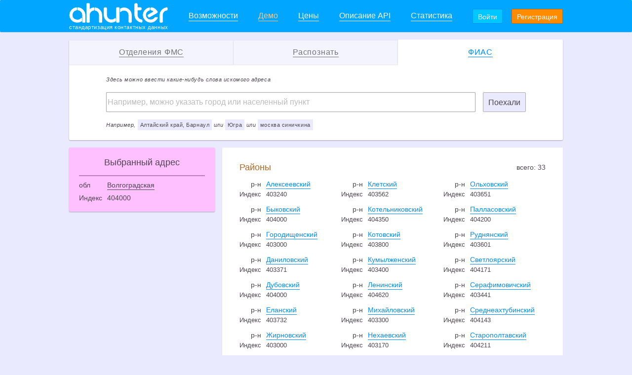

--- FILE ---
content_type: text/html; charset=utf-8
request_url: https://www.ahunter.ru/site/demo/navigate?code=34
body_size: 58504
content:
<!DOCTYPE html>
<html xmlns:og="http://ogp.me/ns#">
  <head>
    <meta charset="utf-8">
    <meta http-equiv="content-type" content="text/html; charset=utf-8" />
    <meta http-equiv="content-language" content="ru" />
    
    
    <title>Адресная база</title>
    
    
    
    <meta name="description" content="Поиск почтового индекса по фрагменту адреса. Здесь можно найти почтовый адрес и узнать его правильное написание." />
    
    
    
    <meta name="keywords" content="КЛАДР, ФИАС, элементы адреса, улицы, города, населённые пункты, регионы, районы, почтовые индексы" />
    
    
    <meta name="document-state" content="dinamic" />
    <meta name="robots" content="all" />
    <meta name="resource-type" content="document" />
    
    <meta name="author" content="info@ixlab.ru" />
    <meta name="copyright" content="all rights reserved ixLab." />
    <meta property="og:title" content="Ахантер" />
    <meta property="og:type" content="website" />
    <meta property="og:image" content="http://ahunter.ru/pics/ahuneter_logo_fb.png"/>
    <meta property="og:description" content="Исправляем ошибки и приводим в порядок контактные данные клиентов" />
    <meta property="vk:app_id" content="2477408" />
    <meta property="og:url" content="https://ahunter.ru" />
    <meta property="fb:admins" content="100002900518581" />
    
    <base href="https://www.ahunter.ru/" />
    
    <link rel="shortcut icon" href="favicon.ico?v=3">
    <link rel="stylesheet" type="text/css" href="style/min/ahunter_framework.css?v3">
    
    
    
    <script src="js/lib/min.jquery.js?v3"></script>
    <script src="js/lib/min.json2.js?v1"></script>
    <script src="js/min/gallery.js?v3"></script>
    <script src="js/min/flowing.js?v3"></script>
    <script src="js/min/ahunter.js?v15"></script>
    <script src="js/min/ahunter_tabs.js?v3"></script>
    <script src="js/min/ahunter_suggest.js?v3.5"></script>
    <script src="site/version.js?v1"></script>
    
    
    
    
    
    
  </head>
  
  <body style="background-color: #EAEAFF">
  
    <div class="b-Table b-Height100 b-Width100">
    
      <div class="u-FullWidthBox b-Dark" style="height: 65px;">
        <div class="b-InCenter b-WidthMain b-AlignEvenly b-Height100 t-Size0">
          
          <a class="b-InlineMid b-Height100" href="https://www.ahunter.ru">
            <div style="height: 47px;padding-top: 6px">
              <img src="pics/logo.svg" style="width: 200px"></img>
            </div>
            <div style="line-height: 13px;padding-top: 2px">
              <h1 class="t-Bright t-Normal" style="letter-spacing: 0.05em;font-size: 11px">стандартизация контактных данных</h1>
            </div>  
          </a>
          
          <a class="t-Bright t-SizeMid n-Global b-InlineMid " href="site/features">Возможности</a>
          <a class="t-Bright t-SizeMid n-Global b-InlineMid  n-Current" href="site/demo">Демо</a>
          
            <a class="t-Bright t-SizeMid n-Global b-InlineMid " href="site/price">Цены</a>
          
          <a class="t-Bright t-SizeMid n-Global b-InlineMid " href="site/doc/api">Описание API</a>
          <a class="t-Bright t-SizeMid n-Global b-InlineMid " href="site/statistics">Статистика</a>
          
          
            
          
          
          <div class="b-InlineMid t-NoWrap">
            
              <a class="u-Button u-ButtonDark b-HPaddingStd" href="https://www.ahunter.ru/site/user/login">Войти</a>
            
            
            
              <span class="b-InlineMid b-HSpacingStd"></span>
              <a class="u-Button u-ButtonAccent b-HPaddingStd" href="https://www.ahunter.ru/site/user/account/create">Регистрация</a>
            
          </div>
          
          <span class="b-InlineMid b-Width100"></span>
          
        </div>

      </div>
      
      <div class="b-VSpacingMid"></div>
      
      <div class="b-Row b-Height100">
        
        <div class="b-InCenter b-WidthMain">
  
  <div class="b-Table b-Width100">
    <div class="b-CellBottom b-Width15 b-AlignCenter">
      <div class="u-TabInactive b-ShadowSharp1 b-Bright b-VPaddingMid">
        <a class="n-Global t-SizeMid t-Wide" href="site/demo/fms">Отделения ФМС</a>
      </div>
    </div>
		<div class="b-CellBottom b-Width15 b-AlignCenter">
      <div class="u-TabInactive u-TabFirst b-ShadowSharp1 b-BrightGrey b-VPaddingMid">
        <a class="n-Global t-SizeMid t-Wide t-Grey" href="site/demo/detect">Распознать</a>
      </div>
    </div>
    <div class="b-CellBottom b-Width15 b-AlignCenter">
      <div class="u-TabActive b-ShadowSharp1 b-Bright b-VPaddingMid">
        <a class="n-Global t-SizeMid t-Wide n-Current" href="site/demo/navigate">ФИАС</a>
      </div>
    </div>
  </div>
    
  <div class="u-BoxBottomSharp1 b-Bright b-VPaddingMax">
    <form action="site/demo/navigate?code=34" method="POST" enctype="application/x-www-form-urlencoded">
      <div class="b-Table b-InCenter b-Width85">
        <div class="b-CellMid b-AlignLeft b-Width90">
          <div>
            <div class="b-BPaddingMax b-TPaddingMin t-SizeMin t-Wide t-Italic">
              Здесь можно ввести какие-нибудь слова искомого адреса
            </div>  
            <input id="js-AddressField" class="u-Input u-InputSizeMid b-Width100 t-SizeMid" type="text" placeholder="Например, можно указать город или населенный пункт" name="query" value="" />
            <div class="b-TPaddingMax b-BPaddingMin t-SizeMin t-Wide t-Italic">
              Например, <span class="b-Grey b-HPaddingMin b-VPaddingMin t-SizeMin t-Normal">Алтайский край, Барнаул</span> или 
                        <span class="b-Grey b-HPaddingMin b-VPaddingMin t-SizeMin t-Normal">Югра</span> или
                        <span class="b-Grey b-HPaddingMin b-VPaddingMin t-SizeMin t-Normal">москва синичкина</span>
            </div>
          </div>
        </div>
        <div class="b-CellMid b-AlignRight b-Width10 b-LPaddingMid">
          <button class="u-Button u-ButtonGrey u-ButtonSizeMid b-HPaddingStd t-SizeMid" type="submit">Поехали</button>
        </div>
      </div>
    </form>
  </div>
   
</div>
      
<div class="b-VSpacingMid"></div>

<div class="b-Table b-InCenter b-WidthMain">
          
  <div class="b-CellTop b-Width30 b-RPaddingMin">
    <div class="js-NavigatorLeftColumn">
      <div class="u-BoxSharp1 b-Pink b-HPaddingMax b-VPaddingMax">
  <h1 class="b-BPaddingMid b-BorderBottom b-Border-Pink t-SizeExt">Выбранный адрес</h1>
  
    <div class="b-Table b-Width100">
      
      
        <div class="b-Row">
          <div class="b-CellMid b-TPaddingStd b-RPaddingStd" style="width: 3em">обл</div>
          
            <div class="b-CellMid b-TPaddingStd" title="Region">
              <a class="n-Global" href="site/demo/navigate?code=34">Волгоградская</a>
            </div>
          
        </div>
      
      
      
        <div class="b-Row">
          <div class="b-CellMid b-TPaddingStd b-RPaddingStd">Индекс</div>
          <div class="b-CellMid b-TPaddingStd" title="Zip">404000</div>
        </div>
      
      
    </div>
  
</div>
      
      
      
    </div>
  </div>
  
  <div class="b-CellTop b-LPaddingStd">
    <div class="js-NavigatorRightColumn">
      
        <div class="u-Box b-Bright b-VPaddingPage b-HPaddingPage">
  <div class="b-Table b-Width100">
    <div class="b-CellMid">
      <h2 class="t-Accent">Районы</h2>
    </div>
    <div class="b-CellMid b-AlignRight">
      всего: 33
    </div>
  </div>

  <div class="b-Table b-Width100">
    
    
      <div class="b-Row">
        
          
            <div class="b-CellTop b-Width33 b-TPaddingMid">
              <div class="b-Table b-Width100">
                <div class="b-Row">
                  <div class="b-CellTop b-BPaddingMin b-RPaddingStd b-AlignRight b-Width15">р-н</div>
                  <div class="b-CellTop b-BPaddingMin"><a class="n-Global t-Dark" title="обл Волгоградская, р-н Алексеевский" href="site/demo/navigate?code=34d2">Алексеевский</a></div>
                </div>
                <div class="b-Row">
                  <div class="b-CellTop b-RPaddingStd t-SizeLess b-AlignRight b-Width15">Индекс</div>
                  <div class="b-CellTop t-SizeLess">403240</div>
                </div>
                
                
                
                
                
                
              </div>
            </div>
          
        
          
            <div class="b-CellTop b-Width33 b-TPaddingMid">
              <div class="b-Table b-Width100">
                <div class="b-Row">
                  <div class="b-CellTop b-BPaddingMin b-RPaddingStd b-AlignRight b-Width15">р-н</div>
                  <div class="b-CellTop b-BPaddingMin"><a class="n-Global t-Dark" title="обл Волгоградская, р-н Клетский" href="site/demo/navigate?code=34d13">Клетский</a></div>
                </div>
                <div class="b-Row">
                  <div class="b-CellTop b-RPaddingStd t-SizeLess b-AlignRight b-Width15">Индекс</div>
                  <div class="b-CellTop t-SizeLess">403562</div>
                </div>
                
                
                
                
                
                
              </div>
            </div>
          
        
          
            <div class="b-CellTop b-Width33 b-TPaddingMid">
              <div class="b-Table b-Width100">
                <div class="b-Row">
                  <div class="b-CellTop b-BPaddingMin b-RPaddingStd b-AlignRight b-Width15">р-н</div>
                  <div class="b-CellTop b-BPaddingMin"><a class="n-Global t-Dark" title="обл Волгоградская, р-н Ольховский" href="site/demo/navigate?code=34d23">Ольховский</a></div>
                </div>
                <div class="b-Row">
                  <div class="b-CellTop b-RPaddingStd t-SizeLess b-AlignRight b-Width15">Индекс</div>
                  <div class="b-CellTop t-SizeLess">403651</div>
                </div>
                
                
                
                
                
                
              </div>
            </div>
          
        
      </div>
    
      <div class="b-Row">
        
          
            <div class="b-CellTop b-Width33 b-TPaddingMid">
              <div class="b-Table b-Width100">
                <div class="b-Row">
                  <div class="b-CellTop b-BPaddingMin b-RPaddingStd b-AlignRight b-Width15">р-н</div>
                  <div class="b-CellTop b-BPaddingMin"><a class="n-Global t-Dark" title="обл Волгоградская, р-н Быковский" href="site/demo/navigate?code=34d3">Быковский</a></div>
                </div>
                <div class="b-Row">
                  <div class="b-CellTop b-RPaddingStd t-SizeLess b-AlignRight b-Width15">Индекс</div>
                  <div class="b-CellTop t-SizeLess">404000</div>
                </div>
                
                
                
                
                
                
              </div>
            </div>
          
        
          
            <div class="b-CellTop b-Width33 b-TPaddingMid">
              <div class="b-Table b-Width100">
                <div class="b-Row">
                  <div class="b-CellTop b-BPaddingMin b-RPaddingStd b-AlignRight b-Width15">р-н</div>
                  <div class="b-CellTop b-BPaddingMin"><a class="n-Global t-Dark" title="обл Волгоградская, р-н Котельниковский" href="site/demo/navigate?code=34d14">Котельниковский</a></div>
                </div>
                <div class="b-Row">
                  <div class="b-CellTop b-RPaddingStd t-SizeLess b-AlignRight b-Width15">Индекс</div>
                  <div class="b-CellTop t-SizeLess">404350</div>
                </div>
                
                
                
                
                
                
              </div>
            </div>
          
        
          
            <div class="b-CellTop b-Width33 b-TPaddingMid">
              <div class="b-Table b-Width100">
                <div class="b-Row">
                  <div class="b-CellTop b-BPaddingMin b-RPaddingStd b-AlignRight b-Width15">р-н</div>
                  <div class="b-CellTop b-BPaddingMin"><a class="n-Global t-Dark" title="обл Волгоградская, р-н Палласовский" href="site/demo/navigate?code=34d24">Палласовский</a></div>
                </div>
                <div class="b-Row">
                  <div class="b-CellTop b-RPaddingStd t-SizeLess b-AlignRight b-Width15">Индекс</div>
                  <div class="b-CellTop t-SizeLess">404200</div>
                </div>
                
                
                
                
                
                
              </div>
            </div>
          
        
      </div>
    
      <div class="b-Row">
        
          
            <div class="b-CellTop b-Width33 b-TPaddingMid">
              <div class="b-Table b-Width100">
                <div class="b-Row">
                  <div class="b-CellTop b-BPaddingMin b-RPaddingStd b-AlignRight b-Width15">р-н</div>
                  <div class="b-CellTop b-BPaddingMin"><a class="n-Global t-Dark" title="обл Волгоградская, р-н Городищенский" href="site/demo/navigate?code=34d4">Городищенский</a></div>
                </div>
                <div class="b-Row">
                  <div class="b-CellTop b-RPaddingStd t-SizeLess b-AlignRight b-Width15">Индекс</div>
                  <div class="b-CellTop t-SizeLess">403000</div>
                </div>
                
                
                
                
                
                
              </div>
            </div>
          
        
          
            <div class="b-CellTop b-Width33 b-TPaddingMid">
              <div class="b-Table b-Width100">
                <div class="b-Row">
                  <div class="b-CellTop b-BPaddingMin b-RPaddingStd b-AlignRight b-Width15">р-н</div>
                  <div class="b-CellTop b-BPaddingMin"><a class="n-Global t-Dark" title="обл Волгоградская, р-н Котовский" href="site/demo/navigate?code=34d15">Котовский</a></div>
                </div>
                <div class="b-Row">
                  <div class="b-CellTop b-RPaddingStd t-SizeLess b-AlignRight b-Width15">Индекс</div>
                  <div class="b-CellTop t-SizeLess">403800</div>
                </div>
                
                
                
                
                
                
              </div>
            </div>
          
        
          
            <div class="b-CellTop b-Width33 b-TPaddingMid">
              <div class="b-Table b-Width100">
                <div class="b-Row">
                  <div class="b-CellTop b-BPaddingMin b-RPaddingStd b-AlignRight b-Width15">р-н</div>
                  <div class="b-CellTop b-BPaddingMin"><a class="n-Global t-Dark" title="обл Волгоградская, р-н Руднянский" href="site/demo/navigate?code=34d25">Руднянский</a></div>
                </div>
                <div class="b-Row">
                  <div class="b-CellTop b-RPaddingStd t-SizeLess b-AlignRight b-Width15">Индекс</div>
                  <div class="b-CellTop t-SizeLess">403601</div>
                </div>
                
                
                
                
                
                
              </div>
            </div>
          
        
      </div>
    
      <div class="b-Row">
        
          
            <div class="b-CellTop b-Width33 b-TPaddingMid">
              <div class="b-Table b-Width100">
                <div class="b-Row">
                  <div class="b-CellTop b-BPaddingMin b-RPaddingStd b-AlignRight b-Width15">р-н</div>
                  <div class="b-CellTop b-BPaddingMin"><a class="n-Global t-Dark" title="обл Волгоградская, р-н Даниловский" href="site/demo/navigate?code=34d5">Даниловский</a></div>
                </div>
                <div class="b-Row">
                  <div class="b-CellTop b-RPaddingStd t-SizeLess b-AlignRight b-Width15">Индекс</div>
                  <div class="b-CellTop t-SizeLess">403371</div>
                </div>
                
                
                
                
                
                
              </div>
            </div>
          
        
          
            <div class="b-CellTop b-Width33 b-TPaddingMid">
              <div class="b-Table b-Width100">
                <div class="b-Row">
                  <div class="b-CellTop b-BPaddingMin b-RPaddingStd b-AlignRight b-Width15">р-н</div>
                  <div class="b-CellTop b-BPaddingMin"><a class="n-Global t-Dark" title="обл Волгоградская, р-н Кумылженский" href="site/demo/navigate?code=34d16">Кумылженский</a></div>
                </div>
                <div class="b-Row">
                  <div class="b-CellTop b-RPaddingStd t-SizeLess b-AlignRight b-Width15">Индекс</div>
                  <div class="b-CellTop t-SizeLess">403400</div>
                </div>
                
                
                
                
                
                
              </div>
            </div>
          
        
          
            <div class="b-CellTop b-Width33 b-TPaddingMid">
              <div class="b-Table b-Width100">
                <div class="b-Row">
                  <div class="b-CellTop b-BPaddingMin b-RPaddingStd b-AlignRight b-Width15">р-н</div>
                  <div class="b-CellTop b-BPaddingMin"><a class="n-Global t-Dark" title="обл Волгоградская, р-н Светлоярский" href="site/demo/navigate?code=34d26">Светлоярский</a></div>
                </div>
                <div class="b-Row">
                  <div class="b-CellTop b-RPaddingStd t-SizeLess b-AlignRight b-Width15">Индекс</div>
                  <div class="b-CellTop t-SizeLess">404171</div>
                </div>
                
                
                
                
                
                
              </div>
            </div>
          
        
      </div>
    
      <div class="b-Row">
        
          
            <div class="b-CellTop b-Width33 b-TPaddingMid">
              <div class="b-Table b-Width100">
                <div class="b-Row">
                  <div class="b-CellTop b-BPaddingMin b-RPaddingStd b-AlignRight b-Width15">р-н</div>
                  <div class="b-CellTop b-BPaddingMin"><a class="n-Global t-Dark" title="обл Волгоградская, р-н Дубовский" href="site/demo/navigate?code=34d6">Дубовский</a></div>
                </div>
                <div class="b-Row">
                  <div class="b-CellTop b-RPaddingStd t-SizeLess b-AlignRight b-Width15">Индекс</div>
                  <div class="b-CellTop t-SizeLess">404000</div>
                </div>
                
                
                
                
                
                
              </div>
            </div>
          
        
          
            <div class="b-CellTop b-Width33 b-TPaddingMid">
              <div class="b-Table b-Width100">
                <div class="b-Row">
                  <div class="b-CellTop b-BPaddingMin b-RPaddingStd b-AlignRight b-Width15">р-н</div>
                  <div class="b-CellTop b-BPaddingMin"><a class="n-Global t-Dark" title="обл Волгоградская, р-н Ленинский" href="site/demo/navigate?code=34d17">Ленинский</a></div>
                </div>
                <div class="b-Row">
                  <div class="b-CellTop b-RPaddingStd t-SizeLess b-AlignRight b-Width15">Индекс</div>
                  <div class="b-CellTop t-SizeLess">404620</div>
                </div>
                
                
                
                
                
                
              </div>
            </div>
          
        
          
            <div class="b-CellTop b-Width33 b-TPaddingMid">
              <div class="b-Table b-Width100">
                <div class="b-Row">
                  <div class="b-CellTop b-BPaddingMin b-RPaddingStd b-AlignRight b-Width15">р-н</div>
                  <div class="b-CellTop b-BPaddingMin"><a class="n-Global t-Dark" title="обл Волгоградская, р-н Серафимовичский" href="site/demo/navigate?code=34d27">Серафимовичский</a></div>
                </div>
                <div class="b-Row">
                  <div class="b-CellTop b-RPaddingStd t-SizeLess b-AlignRight b-Width15">Индекс</div>
                  <div class="b-CellTop t-SizeLess">403441</div>
                </div>
                
                
                
                
                
                
              </div>
            </div>
          
        
      </div>
    
      <div class="b-Row">
        
          
            <div class="b-CellTop b-Width33 b-TPaddingMid">
              <div class="b-Table b-Width100">
                <div class="b-Row">
                  <div class="b-CellTop b-BPaddingMin b-RPaddingStd b-AlignRight b-Width15">р-н</div>
                  <div class="b-CellTop b-BPaddingMin"><a class="n-Global t-Dark" title="обл Волгоградская, р-н Еланский" href="site/demo/navigate?code=34d7">Еланский</a></div>
                </div>
                <div class="b-Row">
                  <div class="b-CellTop b-RPaddingStd t-SizeLess b-AlignRight b-Width15">Индекс</div>
                  <div class="b-CellTop t-SizeLess">403732</div>
                </div>
                
                
                
                
                
                
              </div>
            </div>
          
        
          
            <div class="b-CellTop b-Width33 b-TPaddingMid">
              <div class="b-Table b-Width100">
                <div class="b-Row">
                  <div class="b-CellTop b-BPaddingMin b-RPaddingStd b-AlignRight b-Width15">р-н</div>
                  <div class="b-CellTop b-BPaddingMin"><a class="n-Global t-Dark" title="обл Волгоградская, р-н Михайловский" href="site/demo/navigate?code=34d18">Михайловский</a></div>
                </div>
                <div class="b-Row">
                  <div class="b-CellTop b-RPaddingStd t-SizeLess b-AlignRight b-Width15">Индекс</div>
                  <div class="b-CellTop t-SizeLess">403300</div>
                </div>
                
                
                
                
                
                
              </div>
            </div>
          
        
          
            <div class="b-CellTop b-Width33 b-TPaddingMid">
              <div class="b-Table b-Width100">
                <div class="b-Row">
                  <div class="b-CellTop b-BPaddingMin b-RPaddingStd b-AlignRight b-Width15">р-н</div>
                  <div class="b-CellTop b-BPaddingMin"><a class="n-Global t-Dark" title="обл Волгоградская, р-н Среднеахтубинский" href="site/demo/navigate?code=34d28">Среднеахтубинский</a></div>
                </div>
                <div class="b-Row">
                  <div class="b-CellTop b-RPaddingStd t-SizeLess b-AlignRight b-Width15">Индекс</div>
                  <div class="b-CellTop t-SizeLess">404143</div>
                </div>
                
                
                
                
                
                
              </div>
            </div>
          
        
      </div>
    
      <div class="b-Row">
        
          
            <div class="b-CellTop b-Width33 b-TPaddingMid">
              <div class="b-Table b-Width100">
                <div class="b-Row">
                  <div class="b-CellTop b-BPaddingMin b-RPaddingStd b-AlignRight b-Width15">р-н</div>
                  <div class="b-CellTop b-BPaddingMin"><a class="n-Global t-Dark" title="обл Волгоградская, р-н Жирновский" href="site/demo/navigate?code=34d8">Жирновский</a></div>
                </div>
                <div class="b-Row">
                  <div class="b-CellTop b-RPaddingStd t-SizeLess b-AlignRight b-Width15">Индекс</div>
                  <div class="b-CellTop t-SizeLess">403000</div>
                </div>
                
                
                
                
                
                
              </div>
            </div>
          
        
          
            <div class="b-CellTop b-Width33 b-TPaddingMid">
              <div class="b-Table b-Width100">
                <div class="b-Row">
                  <div class="b-CellTop b-BPaddingMin b-RPaddingStd b-AlignRight b-Width15">р-н</div>
                  <div class="b-CellTop b-BPaddingMin"><a class="n-Global t-Dark" title="обл Волгоградская, р-н Нехаевский" href="site/demo/navigate?code=34d19">Нехаевский</a></div>
                </div>
                <div class="b-Row">
                  <div class="b-CellTop b-RPaddingStd t-SizeLess b-AlignRight b-Width15">Индекс</div>
                  <div class="b-CellTop t-SizeLess">403170</div>
                </div>
                
                
                
                
                
                
              </div>
            </div>
          
        
          
            <div class="b-CellTop b-Width33 b-TPaddingMid">
              <div class="b-Table b-Width100">
                <div class="b-Row">
                  <div class="b-CellTop b-BPaddingMin b-RPaddingStd b-AlignRight b-Width15">р-н</div>
                  <div class="b-CellTop b-BPaddingMin"><a class="n-Global t-Dark" title="обл Волгоградская, р-н Старополтавский" href="site/demo/navigate?code=34d29">Старополтавский</a></div>
                </div>
                <div class="b-Row">
                  <div class="b-CellTop b-RPaddingStd t-SizeLess b-AlignRight b-Width15">Индекс</div>
                  <div class="b-CellTop t-SizeLess">404211</div>
                </div>
                
                
                
                
                
                
              </div>
            </div>
          
        
      </div>
    
      <div class="b-Row">
        
          
            <div class="b-CellTop b-Width33 b-TPaddingMid">
              <div class="b-Table b-Width100">
                <div class="b-Row">
                  <div class="b-CellTop b-BPaddingMin b-RPaddingStd b-AlignRight b-Width15">р-н</div>
                  <div class="b-CellTop b-BPaddingMin"><a class="n-Global t-Dark" title="обл Волгоградская, р-н Иловлинский" href="site/demo/navigate?code=34d9">Иловлинский</a></div>
                </div>
                <div class="b-Row">
                  <div class="b-CellTop b-RPaddingStd t-SizeLess b-AlignRight b-Width15">Индекс</div>
                  <div class="b-CellTop t-SizeLess">403000</div>
                </div>
                
                
                
                
                
                
              </div>
            </div>
          
        
          
            <div class="b-CellTop b-Width33 b-TPaddingMid">
              <div class="b-Table b-Width100">
                <div class="b-Row">
                  <div class="b-CellTop b-BPaddingMin b-RPaddingStd b-AlignRight b-Width15">р-н</div>
                  <div class="b-CellTop b-BPaddingMin"><a class="n-Global t-Dark" title="обл Волгоградская, р-н Николаевский" href="site/demo/navigate?code=34d20">Николаевский</a></div>
                </div>
                <div class="b-Row">
                  <div class="b-CellTop b-RPaddingStd t-SizeLess b-AlignRight b-Width15">Индекс</div>
                  <div class="b-CellTop t-SizeLess">404000</div>
                </div>
                
                
                
                
                
                
              </div>
            </div>
          
        
          
            <div class="b-CellTop b-Width33 b-TPaddingMid">
              <div class="b-Table b-Width100">
                <div class="b-Row">
                  <div class="b-CellTop b-BPaddingMin b-RPaddingStd b-AlignRight b-Width15">р-н</div>
                  <div class="b-CellTop b-BPaddingMin"><a class="n-Global t-Dark" title="обл Волгоградская, р-н Суровикинский" href="site/demo/navigate?code=34d30">Суровикинский</a></div>
                </div>
                <div class="b-Row">
                  <div class="b-CellTop b-RPaddingStd t-SizeLess b-AlignRight b-Width15">Индекс</div>
                  <div class="b-CellTop t-SizeLess">404000</div>
                </div>
                
                
                
                
                
                
              </div>
            </div>
          
        
      </div>
    
      <div class="b-Row">
        
          
            <div class="b-CellTop b-Width33 b-TPaddingMid">
              <div class="b-Table b-Width100">
                <div class="b-Row">
                  <div class="b-CellTop b-BPaddingMin b-RPaddingStd b-AlignRight b-Width15">р-н</div>
                  <div class="b-CellTop b-BPaddingMin"><a class="n-Global t-Dark" title="обл Волгоградская, р-н Калачевский" href="site/demo/navigate?code=34d10">Калачевский</a></div>
                </div>
                <div class="b-Row">
                  <div class="b-CellTop b-RPaddingStd t-SizeLess b-AlignRight b-Width15">Индекс</div>
                  <div class="b-CellTop t-SizeLess">404500</div>
                </div>
                
                
                
                
                
                
              </div>
            </div>
          
        
          
            <div class="b-CellTop b-Width33 b-TPaddingMid">
              <div class="b-Table b-Width100">
                <div class="b-Row">
                  <div class="b-CellTop b-BPaddingMin b-RPaddingStd b-AlignRight b-Width15">р-н</div>
                  <div class="b-CellTop b-BPaddingMin"><a class="n-Global t-Dark" title="обл Волгоградская, р-н Новоаннинский" href="site/demo/navigate?code=34d21">Новоаннинский</a></div>
                </div>
                <div class="b-Row">
                  <div class="b-CellTop b-RPaddingStd t-SizeLess b-AlignRight b-Width15">Индекс</div>
                  <div class="b-CellTop t-SizeLess">403950</div>
                </div>
                
                
                
                
                
                
              </div>
            </div>
          
        
          
            <div class="b-CellTop b-Width33 b-TPaddingMid">
              <div class="b-Table b-Width100">
                <div class="b-Row">
                  <div class="b-CellTop b-BPaddingMin b-RPaddingStd b-AlignRight b-Width15">р-н</div>
                  <div class="b-CellTop b-BPaddingMin"><a class="n-Global t-Dark" title="обл Волгоградская, р-н Урюпинский" href="site/demo/navigate?code=34d31">Урюпинский</a></div>
                </div>
                <div class="b-Row">
                  <div class="b-CellTop b-RPaddingStd t-SizeLess b-AlignRight b-Width15">Индекс</div>
                  <div class="b-CellTop t-SizeLess">403100</div>
                </div>
                
                
                
                
                
                
              </div>
            </div>
          
        
      </div>
    
      <div class="b-Row">
        
          
            <div class="b-CellTop b-Width33 b-TPaddingMid">
              <div class="b-Table b-Width100">
                <div class="b-Row">
                  <div class="b-CellTop b-BPaddingMin b-RPaddingStd b-AlignRight b-Width15">р-н</div>
                  <div class="b-CellTop b-BPaddingMin"><a class="n-Global t-Dark" title="обл Волгоградская, р-н Камышинский" href="site/demo/navigate?code=34d11">Камышинский</a></div>
                </div>
                <div class="b-Row">
                  <div class="b-CellTop b-RPaddingStd t-SizeLess b-AlignRight b-Width15">Индекс</div>
                  <div class="b-CellTop t-SizeLess">403800</div>
                </div>
                
                
                
                
                
                
              </div>
            </div>
          
        
          
            <div class="b-CellTop b-Width33 b-TPaddingMid">
              <div class="b-Table b-Width100">
                <div class="b-Row">
                  <div class="b-CellTop b-BPaddingMin b-RPaddingStd b-AlignRight b-Width15">р-н</div>
                  <div class="b-CellTop b-BPaddingMin"><a class="n-Global t-Dark" title="обл Волгоградская, р-н Новониколаевский" href="site/demo/navigate?code=34d34">Новониколаевский</a></div>
                </div>
                <div class="b-Row">
                  <div class="b-CellTop b-RPaddingStd t-SizeLess b-AlignRight b-Width15">Индекс</div>
                  <div class="b-CellTop t-SizeLess">403900</div>
                </div>
                
                
                
                
                
                
              </div>
            </div>
          
        
          
            <div class="b-CellTop b-Width33 b-TPaddingMid">
              <div class="b-Table b-Width100">
                <div class="b-Row">
                  <div class="b-CellTop b-BPaddingMin b-RPaddingStd b-AlignRight b-Width15">р-н</div>
                  <div class="b-CellTop b-BPaddingMin"><a class="n-Global t-Dark" title="обл Волгоградская, р-н Фроловский" href="site/demo/navigate?code=34d32">Фроловский</a></div>
                </div>
                <div class="b-Row">
                  <div class="b-CellTop b-RPaddingStd t-SizeLess b-AlignRight b-Width15">Индекс</div>
                  <div class="b-CellTop t-SizeLess">403500</div>
                </div>
                
                
                
                
                
                
              </div>
            </div>
          
        
      </div>
    
      <div class="b-Row">
        
          
            <div class="b-CellTop b-Width33 b-TPaddingMid">
              <div class="b-Table b-Width100">
                <div class="b-Row">
                  <div class="b-CellTop b-BPaddingMin b-RPaddingStd b-AlignRight b-Width15">р-н</div>
                  <div class="b-CellTop b-BPaddingMin"><a class="n-Global t-Dark" title="обл Волгоградская, р-н Киквидзенский" href="site/demo/navigate?code=34d12">Киквидзенский</a></div>
                </div>
                <div class="b-Row">
                  <div class="b-CellTop b-RPaddingStd t-SizeLess b-AlignRight b-Width15">Индекс</div>
                  <div class="b-CellTop t-SizeLess">403221</div>
                </div>
                
                
                
                
                
                
              </div>
            </div>
          
        
          
            <div class="b-CellTop b-Width33 b-TPaddingMid">
              <div class="b-Table b-Width100">
                <div class="b-Row">
                  <div class="b-CellTop b-BPaddingMin b-RPaddingStd b-AlignRight b-Width15">р-н</div>
                  <div class="b-CellTop b-BPaddingMin"><a class="n-Global t-Dark" title="обл Волгоградская, р-н Октябрьский" href="site/demo/navigate?code=34d22">Октябрьский</a></div>
                </div>
                <div class="b-Row">
                  <div class="b-CellTop b-RPaddingStd t-SizeLess b-AlignRight b-Width15">Индекс</div>
                  <div class="b-CellTop t-SizeLess">404321</div>
                </div>
                
                
                
                
                
                
              </div>
            </div>
          
        
          
            <div class="b-CellTop b-Width33 b-TPaddingMid">
              <div class="b-Table b-Width100">
                <div class="b-Row">
                  <div class="b-CellTop b-BPaddingMin b-RPaddingStd b-AlignRight b-Width15">р-н</div>
                  <div class="b-CellTop b-BPaddingMin"><a class="n-Global t-Dark" title="обл Волгоградская, р-н Чернышковский" href="site/demo/navigate?code=34d33">Чернышковский</a></div>
                </div>
                <div class="b-Row">
                  <div class="b-CellTop b-RPaddingStd t-SizeLess b-AlignRight b-Width15">Индекс</div>
                  <div class="b-CellTop t-SizeLess">404462</div>
                </div>
                
                
                
                
                
                
              </div>
            </div>
          
        
      </div>
    
    
  </div>
  
  
  
</div>
        <div class="b-VSpacingMid"></div>
      
        <div class="u-Box b-Bright b-VPaddingPage b-HPaddingPage">
  <div class="b-Table b-Width100">
    <div class="b-CellMid">
      <h2 class="t-Accent">Города</h2>
    </div>
    <div class="b-CellMid b-AlignRight">
      всего: 6
    </div>
  </div>

  <div class="b-Table b-Width100">
    
    
      <div class="b-Row">
        
          
            <div class="b-CellTop b-Width33 b-TPaddingMid">
              <div class="b-Table b-Width100">
                <div class="b-Row">
                  <div class="b-CellTop b-BPaddingMin b-RPaddingStd b-AlignRight b-Width15">г</div>
                  <div class="b-CellTop b-BPaddingMin"><a class="n-Global t-Dark" title="обл Волгоградская, г Волгоград" href="site/demo/navigate?code=34c1">Волгоград</a></div>
                </div>
                <div class="b-Row">
                  <div class="b-CellTop b-RPaddingStd t-SizeLess b-AlignRight b-Width15">Индекс</div>
                  <div class="b-CellTop t-SizeLess">400100</div>
                </div>
                
                
                
                
                
                
              </div>
            </div>
          
        
          
            <div class="b-CellTop b-Width33 b-TPaddingMid">
              <div class="b-Table b-Width100">
                <div class="b-Row">
                  <div class="b-CellTop b-BPaddingMin b-RPaddingStd b-AlignRight b-Width15">г</div>
                  <div class="b-CellTop b-BPaddingMin"><a class="n-Global t-Dark" title="обл Волгоградская, г Камышин" href="site/demo/navigate?code=34c3">Камышин</a></div>
                </div>
                <div class="b-Row">
                  <div class="b-CellTop b-RPaddingStd t-SizeLess b-AlignRight b-Width15">Индекс</div>
                  <div class="b-CellTop t-SizeLess">403870</div>
                </div>
                
                
                
                
                
                
              </div>
            </div>
          
        
          
            <div class="b-CellTop b-Width33 b-TPaddingMid">
              <div class="b-Table b-Width100">
                <div class="b-Row">
                  <div class="b-CellTop b-BPaddingMin b-RPaddingStd b-AlignRight b-Width15">г</div>
                  <div class="b-CellTop b-BPaddingMin"><a class="n-Global t-Dark" title="обл Волгоградская, г Урюпинск" href="site/demo/navigate?code=34c5">Урюпинск</a></div>
                </div>
                <div class="b-Row">
                  <div class="b-CellTop b-RPaddingStd t-SizeLess b-AlignRight b-Width15">Индекс</div>
                  <div class="b-CellTop t-SizeLess">403117</div>
                </div>
                
                
                
                
                
                
              </div>
            </div>
          
        
      </div>
    
      <div class="b-Row">
        
          
            <div class="b-CellTop b-Width33 b-TPaddingMid">
              <div class="b-Table b-Width100">
                <div class="b-Row">
                  <div class="b-CellTop b-BPaddingMin b-RPaddingStd b-AlignRight b-Width15">г</div>
                  <div class="b-CellTop b-BPaddingMin"><a class="n-Global t-Dark" title="обл Волгоградская, г Волжский" href="site/demo/navigate?code=34c2">Волжский</a></div>
                </div>
                <div class="b-Row">
                  <div class="b-CellTop b-RPaddingStd t-SizeLess b-AlignRight b-Width15">Индекс</div>
                  <div class="b-CellTop t-SizeLess">404100</div>
                </div>
                
                
                
                
                
                
              </div>
            </div>
          
        
          
            <div class="b-CellTop b-Width33 b-TPaddingMid">
              <div class="b-Table b-Width100">
                <div class="b-Row">
                  <div class="b-CellTop b-BPaddingMin b-RPaddingStd b-AlignRight b-Width15">г</div>
                  <div class="b-CellTop b-BPaddingMin"><a class="n-Global t-Dark" title="обл Волгоградская, г Михайловка" href="site/demo/navigate?code=34c4">Михайловка</a></div>
                </div>
                <div class="b-Row">
                  <div class="b-CellTop b-RPaddingStd t-SizeLess b-AlignRight b-Width15">Индекс</div>
                  <div class="b-CellTop t-SizeLess">403300</div>
                </div>
                
                
                
                
                
                
              </div>
            </div>
          
        
          
            <div class="b-CellTop b-Width33 b-TPaddingMid">
              <div class="b-Table b-Width100">
                <div class="b-Row">
                  <div class="b-CellTop b-BPaddingMin b-RPaddingStd b-AlignRight b-Width15">г</div>
                  <div class="b-CellTop b-BPaddingMin"><a class="n-Global t-Dark" title="обл Волгоградская, г Фролово" href="site/demo/navigate?code=34c6">Фролово</a></div>
                </div>
                <div class="b-Row">
                  <div class="b-CellTop b-RPaddingStd t-SizeLess b-AlignRight b-Width15">Индекс</div>
                  <div class="b-CellTop t-SizeLess">403531</div>
                </div>
                
                
                
                
                
                
              </div>
            </div>
          
        
      </div>
    
    
  </div>
  
  
  
</div>
        
      
    </div>
  </div>
  
</div>

<script>
  $(document).ready( function() { Init(); } );
  
  function Init()
  {
    //запускаем наш JS-модуль подсказок
    AhunterSuggest.Address.Solid( { id : 'js-AddressField', ahunter_url : "/", empty_msg : "Неизвестный адрес" } );
    
    //левая часть навигатора будет плавать
    CreateFlowinglBlock( $(".js-NavigatorLeftColumn"), $(".js-NavigatorRightColumn") );
  }
  
</script>
      
      </div>
      
      <div class="b-VSpacingMid"></div>
      
      <div class="u-FullWidthBox b-Dark">
      
        <div class="b-InCenter b-WidthMain b-VPaddingMax">
          
          <div class="b-AlignEvenly t-Size0">
            <ul class="b-InlineTop">
              <li class="b-VPaddingStd"><h1 class="t-Bright t-SizeStd t-Wide b-AlignLeft">ВОЗМОЖНОСТИ</h1></li>
              <li class="b-LPaddingMid b-VPaddingStd"><a class="t-Bright t-SizeLess n-Global" href="">Главная</a></li>
              <li class="b-LPaddingMid b-VPaddingStd"><a class="t-Bright t-SizeLess n-Global" href="site/features">Возможности по стандартизации</a></li>
              <li class="b-LPaddingMid b-VPaddingStd"><a class="t-Bright t-SizeLess n-Global" href="site/features/methods">Способы стандартизации</a></li>
              <li class="b-LPaddingMid b-VPaddingStd"><a class="t-Bright t-SizeLess n-Global" href="site/features/business">Возможности для бизнеса</a></li>
            </ul>
            
            <ul class="b-InlineTop">
              <li class="b-VPaddingStd"><h1 class="t-Bright t-SizeStd t-Wide b-AlignLeft">ПОПРОБОВАТЬ</h1></li>
              <li class="b-LPaddingMid b-VPaddingStd"><a class="t-Bright t-SizeLess n-Global" href="site/demo/address">Стандартизация адресов</a></li>
              <li class="b-LPaddingMid b-VPaddingStd"><a class="t-Bright t-SizeLess n-Global" href="site/demo/phone">Стандартизация телефонов</a></li>
              <li class="b-LPaddingMid b-VPaddingStd"><a class="t-Bright t-SizeLess n-Global" href="site/demo/person">Стандартизация ФИО</a></li>
              
              <li class="b-LPaddingMid b-VPaddingStd"><a class="t-Bright t-SizeLess n-Global" href="site/doc/agreement">Соглашение для демо</a></li>
              
            </ul>
            
            <ul class="b-InlineTop">
              <li class="b-VPaddingStd"><h1 class="t-Bright t-SizeStd t-Wide b-AlignLeft">НАЧАТЬ РАБОТАТЬ</h1></li>
              
              <li class="b-LPaddingMid b-VPaddingStd"><a class="t-Bright t-SizeLess n-Global" href="site/price">Цены</a></li>
              
              <li class="b-LPaddingMid b-VPaddingStd"><a class="t-Bright t-SizeLess n-Global" href="site/statistics">Статистика</a></li>
              
              <li class="b-LPaddingMid b-VPaddingStd"><a class="t-Bright t-SizeLess n-Global" href="site/doc/offer">Договор-оферта</a></li>
              
              <li class="b-LPaddingMid b-VPaddingStd"><a class="t-Bright t-SizeLess n-Global" href="https://www.ahunter.ru/site/user/account/create">Регистрация</a></li>
            </ul>
            
            <ul class="b-InlineTop">
              <li class="b-VPaddingStd"><h1 class="t-Bright t-SizeStd t-Wide b-AlignLeft">СВЕДЕНИЯ</h1></li>
              <li class="b-LPaddingMid b-VPaddingStd"><a class="t-Bright t-SizeLess n-Global" href="site/about/inside">О сервисе</a></li>
              <li class="b-LPaddingMid b-VPaddingStd"><a class="t-Bright t-SizeLess n-Global" href="site/about/history">История сервиса</a></li>
              
              <li class="b-LPaddingMid b-VPaddingStd"><a class="t-Bright t-SizeLess n-Global" href="site/about/clients">Наши клиенты</a></li>
              
              <li class="b-LPaddingMid b-VPaddingStd"><a class="t-Bright t-SizeLess n-Global" href="site/about/contacts">Контакты</a></li>
            </ul>
            
            <ul class="b-InlineTop">
              <li class="b-VPaddingStd"><h1 class="t-Bright t-SizeStd t-Wide b-AlignLeft">СПРАВКА</h1></li>
              <li class="b-LPaddingMid b-VPaddingMin"><a class="t-Bright t-SizeLess n-Global" href="site/doc/api">Описание API</a></li>
              <li class="b-LPaddingMid b-VPaddingMin"><a class="t-Bright t-SizeLess n-Global" href="site/doc/pua">Описание личного кабинета</a></li>
              <li class="b-LPaddingMid b-VPaddingMin"><a class="t-Bright t-SizeLess n-Global" href="site/doc/v3to4">Переход с версии 3.x на 4.x</a></li>
              
              
              <li class="b-TPaddingMax"><h1 class="t-Bright t-SizeStd t-Wide b-AlignLeft">Поделиться с друзьями</h1></li>
              <li class="b-LPaddingMid b-VPaddingStd">
                <a target="_blank" class="b-InlineMid" style="border-radius: 2px; width: 24px; height: 24px;background-color: #3c5a98;background-image: url([data-uri])" href="http://www.facebook.com/sharer.php?u=http://ahunter.ru"></a>
                <a target="_blank" class="b-InlineMid" style="border-radius: 2px; width: 24px; height: 24px;background-color: #4776a6;background-image: url([data-uri])" href="http://connect.mail.ru/share?share_url=http://ahunter.ru"></a>
                <a target="_blank" class="b-InlineMid" style="border-radius: 2px; width: 24px; height: 24px;background-color: #ff9f4d;background-image: url([data-uri])" href="http://www.odnoklassniki.ru/dk?st.cmd=addShare&st.s=1000&st._surl=http://ahunter.ru"></a>
                <a target="_blank" class="b-InlineMid" style="border-radius: 2px; width: 24px; height: 24px;background-color: #48729e;background-image: url([data-uri])" href="http://vkontakte.ru/share.php?url=http://ahunter.ru&amp;title=%D0%97%D0%B4%D0%B5%D1%81%D1%8C+%D0%BC%D0%BE%D0%B6%D0%BD%D0%BE+%D1%83%D0%B7%D0%BD%D0%B0%D1%82%D1%8C+%D0%BF%D0%BE%D1%87%D1%82%D0%BE%D0%B2%D1%8B%D0%B9+%D0%B8%D0%BD%D0%B4%D0%B5%D0%BA%D1%81+%D0%BF%D0%BE+%D0%B0%D0%B4%D1%80%D0%B5%D1%81%D1%83"></a>
                <a target="_blank" class="b-InlineMid" style="border-radius: 2px; width: 24px; height: 24px;background-color: #00C7FF;background-image: url([data-uri])" href="http://twitter.com/share?original_referer=http://ahunter.ru&amp;text=%D0%97%D0%B4%D0%B5%D1%81%D1%8C+%D0%BC%D0%BE%D0%B6%D0%BD%D0%BE+%D1%83%D0%B7%D0%BD%D0%B0%D1%82%D1%8C+%D0%BF%D0%BE%D1%87%D1%82%D0%BE%D0%B2%D1%8B%D0%B9+%D0%B8%D0%BD%D0%B4%D0%B5%D0%BA%D1%81+%D0%BF%D0%BE+%D0%B0%D0%B4%D1%80%D0%B5%D1%81%D1%83"></a>
                <a target="_blank" class="b-InlineMid" style="border-radius: 2px; width: 24px; height: 24px;background-color: #0d425a;background-image: url([data-uri])" href="http://www.livejournal.com/update.bml?event=http://ahunter.ru&amp;subject=%D0%97%D0%B4%D0%B5%D1%81%D1%8C+%D0%BC%D0%BE%D0%B6%D0%BD%D0%BE+%D1%83%D0%B7%D0%BD%D0%B0%D1%82%D1%8C+%D0%BF%D0%BE%D1%87%D1%82%D0%BE%D0%B2%D1%8B%D0%B9+%D0%B8%D0%BD%D0%B4%D0%B5%D0%BA%D1%81+%D0%BF%D0%BE+%D0%B0%D0%B4%D1%80%D0%B5%D1%81%D1%83"></a>
              </li>
              
            </ul>
            
            <span class="b-InlineTop b-Width100"></span>
          </div>
          
        </div>
        
      </div>
      
      <div style="height: 1px"></div>
      
      <div class="u-FullWidthBox b-Dark">
        
        <div class="b-InCenter b-WidthMain  b-Height100 b-VPaddingMin t-Bright t-Size0 b-Table b-Width100" style="min-height: 42px">
          
          <div class="b-CellMid t-Bright t-SizeMin b-Width15 b-AlignLeft">
            версия сервиса: <span class="t-SizeMin t-Bright js-AhunterVersion"></span>
          </div>
          
          <div class="b-CellMid t-SizeMin t-Bright b-Width70 b-AlignCenter">
            &copy; <a class="t-Bright n-Global t-SizeMin" href="http://www.ixlab.ru">ООО "Лаборатория по извлечению информации"</a>, 2007-2025
          </div>
          
          <div class="b-CellMid b-AlignRight">
            
            
            
            
            
            
            <span class="b-InlineMid t-BrightLess t-SizeMin">обработано за 1 (мс)</span>
          </div>
          
        </div>
        
      </div>
      
    </div>
  
  </body>
</html>

--- FILE ---
content_type: text/css; charset=utf-8
request_url: https://www.ahunter.ru/style/min/ahunter_framework.css?v3
body_size: 17417
content:
*{font-family:Roboto,Arial,Helvetica,Tahoma,sans-serif;font-size:14px;text-indent:0;color:#4d454e}html{height:100%}body{display:block;height:100%;overflow-y:scroll}body,div,p,form,td,td,table,pre,ul,ol,li,h1,h2,h3,h4,button,input,img{margin:0;padding:0;box-sizing:border-box;border:0}table{width:auto;border-spacing:0;border-collapse:collapse}h1{font-size:20px;text-align:center;font-weight:normal}h2{font-size:18px;text-align:left;font-weight:normal}h3{font-size:16px;text-align:left;font-weight:normal}ul{list-style-type:none}a,a:link,a:visited{text-decoration:none}input[type="checkbox"],input[type="radio"]{margin-right:3px}.b-WidthMain{max-width:1000px;width:99%}.b-WidthSingle{max-width:800px;width:99%}.b-WidthShort{max-width:600px;width:99%}.b-Width10{width:10%}.b-Width15{width:15%}.b-Width20{width:20%}.b-Width25{width:25%}.b-Width30{width:30%}.b-Width33{width:33.3%}.b-Width35{width:35%}.b-Width40{width:40%}.b-Width45{width:45%}.b-Width50{width:50%}.b-Width55{width:55%}.b-Width60{width:60%}.b-Width65{width:65%}.b-Width70{width:70%}.b-Width75{width:75%}.b-Width80{width:80%}.b-Width85{width:85%}.b-Width90{width:90%}.b-Width95{width:95%}.b-Width100{width:100%}.b-Height100{height:100%}.b-HPadding0{padding-left:0;padding-right:0}.b-HPaddingMin{padding-left:5px;padding-right:5px}.b-HPaddingStd{padding-left:10px;padding-right:10px}.b-HPaddingMid{padding-left:15px;padding-right:15px}.b-HPaddingExt{padding-left:18px;padding-right:18px}.b-HPaddingMax{padding-left:20px;padding-right:20px}.b-HPaddingPage{padding-left:35px;padding-right:35px}.b-LPaddingMin{padding-left:5px}.b-LPaddingStd{padding-left:10px}.b-LPaddingMid{padding-left:15px}.b-LPaddingMax{padding-left:20px}.b-RPaddingMin{padding-right:5px}.b-RPaddingStd{padding-right:10px}.b-RPaddingMid{padding-right:15px}.b-RPaddingMax{padding-right:20px}.b-TPaddingMin{padding-top:5px}.b-TPaddingStd{padding-top:10px}.b-TPaddingMid{padding-top:15px}.b-TPaddingMax{padding-top:20px}.b-BPaddingMin{padding-bottom:5px}.b-BPaddingStd{padding-bottom:10px}.b-BPaddingMid{padding-bottom:15px}.b-BPaddingMax{padding-bottom:20px}.b-VPadding0{padding-left:0;padding-right:0}.b-VPaddingMin{padding-top:5px;padding-bottom:5px}.b-VPaddingStd{padding-top:10px;padding-bottom:10px}.b-VPaddingMid{padding-top:15px;padding-bottom:15px}.b-VPaddingExt{padding-top:18px;padding-bottom:18px}.b-VPaddingMax{padding-top:20px;padding-bottom:20px}.b-VPaddingPage{padding-top:30px;padding-bottom:30px}.b-HSpacing0{clear:both;width:0}.b-HSpacingMin{clear:both;width:5px}.b-HSpacingStd{clear:both;width:10px}.b-HSpacingMid{clear:both;width:15px}.b-HSpacingMax{clear:both;width:20px}.b-VSpacing0{clear:both;height:0}.b-VSpacingTiny{clear:both;height:2px}.b-VSpacingMin{clear:both;height:5px}.b-VSpacingStd{clear:both;height:10px}.b-VSpacingMid{clear:both;height:15px}.b-VSpacingMax{clear:both;height:20px}.b-RowGap0{row-gap:0;grid-row-gap:0}.b-RowGapStd{row-gap:10px;grid-row-gap:10px}.b-ColumnGap0{row-gap:0;grid-row-gap:0}.b-ColumnGapStd{column-gap:10px;grid-column-gap:10px}.b-Bright{background-color:#fff}.b-Dark{background-color:#00a6ff}.b-Grey{background-color:#eaeaff}.b-BrightGrey{background-color:#f4f4ff}.b-DarkLess{background-color:#00c7ff}.b-Accent{background-color:#ff8b00}.b-Pink{background-color:#ffc0ff}.b-Green{background-color:#cfc}.b-Yellow{background-color:#ffffa0}.b-SoftMin{opacity:.8}.b-SoftStd{opacity:.7}.b-SoftMid{opacity:.5}.b-SoftMax{opacity:.3}.b-BorderAll{border-width:2px;border-style:solid}.b-BorderTop{border-top-width:2px;border-top-style:solid}.b-BorderBottom{border-bottom-width:2px;border-bottom-style:solid}.b-BorderRight{border-right-width:2px;border-right-style:solid}.b-BorderLeft{border-left-width:2px;border-left-style:solid}.b-BorderThin{border-width:1px}.b-Border-Bright{border-color:white}.b-Border-Dark{border-color:#008bff}.b-Border-DarkLess{border-color:#80c5ff}.b-Border-Grey{border-color:#aaa}.b-Border-Accent{border-color:#b8661f}.b-Border-Pink{border-color:#bd7dbc}.b-Border-Green{border-color:#9bdd9b}.b-Border-Yellow{border-color:#ffda55}.b-ShadowSharp1{box-shadow:0 1px 2px 0 rgba(0,0,0,0.3)}.b-AlignEvenly{text-align:justify}.b-AlignLeft{text-align:left}.b-AlignCenter{text-align:center}.b-AlignRight{text-align:right}.b-Relative0{position:relative;z-index:0}.b-Relative1{position:relative;z-index:1}.b-InlineMid{display:inline-block;box-sizing:border-box;vertical-align:middle}.b-InlineTop{display:inline-block;box-sizing:border-box;vertical-align:top}.b-InCenter{margin-left:auto;margin-right:auto}.b-Hidden{display:none}.b-Invisible{visibility:invisible}.b-Table{display:table}.b-CellTop{display:table-cell;vertical-align:top}.b-CellMid{display:table-cell;vertical-align:middle}.b-CellBottom{display:table-cell;vertical-align:bottom}.b-Row{display:table-row}.t-Bright{color:white}.t-BrightLess{color:#80e3ff}.t-Dark{color:#008bff}.t-Grey{color:#747474}.t-Accent{color:#b8661f}.t-Accent2{color:#c60}.t-Success{color:#008bff}.t-Wide{letter-spacing:.05em}.t-WideStd{letter-spacing:.07em}.t-WideMid{letter-spacing:.09em}.t-Size0,.t-AllSize0,.t-AllSize0 *{font-size:.1px}.t-SizeMin,.t-AllSizeMin,.t-AllSizeMin *{font-size:11px}.t-SizeSmall,.t-AllSizeSmall,.t-AllSizeSmall *{font-size:12px}.t-SizeLess,.t-AllSizeLess,.t-AllSizeLess *{font-size:13px}.t-SizeStd,.t-AllSizeStd,.t-AllSizeStd *{font-size:14px}.t-SizeMid,.t-AllSizeMid,.t-AllSizeMid *{font-size:16px}.t-SizeExt,.t-AllSizeExt,.t-AllSizeExt *{font-size:18px}.t-SizeMax,.t-AllSizeMax,.t-AllSizeMax *{font-size:20px}.t-Bold{font-weight:600}.t-Normal{font-weight:normal;font-style:normal}.t-Italic{font-style:italic}.t-NoWrap{white-space:nowrap}.t-ForceWrap{white-space:pre-wrap;overflow-wrap:break-word;word-wrap:break-word;word-break:break-all}.t-HeightMin{line-height:1em}.t-HeightLess{line-height:1.2em}.t-HeightStd{line-height:1.5em}.t-HeightMid{line-height:1.7em}.t-HeightExt{line-height:2em}.t-VMid{vertical-align:middle}.t-VTop{vertical-align:top}.t-VBottom{vertical-align:bottom}.t-ListMarkers{list-style-position:outside;list-style-type:square;padding-left:1em}.t-ListMarkers li{padding-left:.5em;font-size:inherit;color:inherit;line-height:inherit}.t-ListNumbers-Level1{list-style-type:none;counter-reset:level_1}.t-ListNumbers-Level1>li:before{counter-increment:level_1;content:counter(level_1) ". "}.t-ListNumbers-Level2{list-style-type:none;counter-reset:level_2;padding-top:5px}.t-ListNumbers-Level2>li:before{counter-increment:level_2;content:counter(level_1) "." counter(level_2) ". "}.t-ListNumbers-Level3{list-style-type:none;counter-reset:level_3;padding-top:5px}.t-ListNumbers-Level3>li:before{counter-increment:level_3;content:counter(level_1) "." counter(level_2) "." counter(level_3) ". "}.n-Local,.n-Local:visited{text-decoration:none;border-bottom-width:1px;border-bottom-style:dashed;padding-bottom:3px;cursor:pointer}.n-Global,.n-Global:visited{text-decoration:none;border-bottom-width:1px;border-bottom-style:solid;padding-bottom:1px;cursor:pointer}.n-Local.t-Bright,.n-Global.t-Bright{border-bottom-color:white}.n-Current,.n-Local:hover,.n-Global:hover,.u-TabActive .n-Global,.u-TabActive .n-Local,.u-TabActive .n-Global:hover,.u-TabActive .n-Local:hover,.u-TabInactive .n-Global:hover,.u-TabInactive .n-Local:hover{color:#008bff;border-bottom-color:#008bff}.u-TabInactive .n-Global,.u-TabInactive .n-Local{color:#747474;border-bottom-color:#747474}.n-Local.t-Bright:hover,.n-Global.t-Bright:hover,.n-Current.t-Bright,.u-TabActive .n-Global.t-Bright,.u-TabActive .n-Local.t-Bright{color:#ffc580;border-bottom-color:#ffc580}.u-Box{border-radius:2px;box-shadow:0 1px 2px 0 rgba(0,0,0,0.1);box-sizing:border-box}.u-FullWidthBox{border-radius:2px;box-shadow:0 1px 0 0 rgba(0,0,0,0.1);box-sizing:border-box}.u-BoxSharp1{border-radius:2px;box-shadow:0 1px 2px 0 rgba(0,0,0,0.3);box-sizing:border-box}.u-BoxSharp2{border-radius:2px;box-shadow:0 2px 4px 0 rgba(0,0,0,0.3);box-sizing:border-box}.u-BoxTopSharp1{border-top-left-radius:2px;border-top-right-radius:2px;box-shadow:0 1px 2px 0 rgba(0,0,0,0.3);box-sizing:border-box}.u-BoxBottomSharp1{border-bottom-left-radius:2px;border-bottom-right-radius:2px;box-shadow:0 1px 2px 0 rgba(0,0,0,0.3);box-sizing:border-box}.u-Button{display:inline-block;vertical-align:middle;box-sizing:border-box;height:30px;line-height:30px;border-radius:2px;border-width:1px;border-style:solid;cursor:default;text-decoration:none;text-align:center;font-weight:normal;-webkit-user-select:none;-khtml-user-select:none;-moz-user-select:none;-o-user-select:none;-ms-user-select:none;user-select:none}.u-Button.u-ButtonDark{background-color:#00c7ff;border-color:#008bff;color:white}.u-Button.u-ButtonAccent{background-color:#ff8b00;border-color:#b8661f;color:white}.u-Button.u-ButtonAccentLight{background-color:#ffc580;border-color:#ff8b00;color:white}.u-Button.u-ButtonGrey{background-color:#eaeaff;border-color:#aaa}.u-Button.u-ButtonSizeMin{height:25px;line-height:25px}.u-Button.u-ButtonSizeMid{height:40px;line-height:40px}.u-Button.u-ToolButtonMin{height:25px;width:25px;padding-top:3.5px;padding-bottom:3.5px}.u-Button.u-ToolButtonStd{height:30px;width:30px;padding-top:6px;padding-bottom:6px}.u-Button .ui-icon{margin-left:auto;margin-right:auto;margin-top:0;margin-bottom:0;display:block}.u-Button:hover{box-shadow:inset 0 0 100px 100px rgba(0,0,0,0.1)}.u-Button:active{box-shadow:inset 0 0 100px 100px rgba(0,0,0,0.2)}.u-Button:focus{outline:#000 none 0}.u-Button[disabled],.u-Button[disabled]:hover,.u-Button[disabled]:focus,.u-Input[disabled],.u-Input[disabled]:hover,.u-Input[disabled]:focus,.u-Disabled,.u-Disabled:hover,u-Disabled:focus{opacity:.4;box-shadow:none}.u-Input{display:inline-block;vertical-align:middle;border-width:1px;border-style:solid;border-color:#aaa;height:30px;line-height:30px;padding-top:0;padding-bottom:0;padding-left:2px;margin:0;box-sizing:border-box;border-radius:2px;box-shadow:0 0 1px rgba(128,128,128,1)}.u-Input::-webkit-input-placeholder{opacity:1;color:#bbb}.u-Input::-moz-placeholder{opacity:1;color:#bbb}.u-Input:-moz-placeholder{opacity:1;color:#bbb}.u-Input:-ms-input-placeholder{opacity:1;color:#bbb}.u-Input:focus,.u-Input:active{border-color:#008bff;box-shadow:0 0 2px rgba(0,139,255,0.5)}.u-Input.u-InputSizeMin{height:25px;line-height:25px}.u-Input.u-InputSizeMid{height:40px;line-height:40px}select.u-Input{box-shadow:none;overflow:hidden;text-overflow:ellipsis}label.u-Checkbox{display:block;cursor:pointer;user-select:none;height:20px}label.u-Checkbox *{vertical-align:middle}label.u-Checkbox input{display:none}label.u-Checkbox .u-CheckboxMarker{display:inline-block;box-sizing:border-box;height:20px;width:20px;border-radius:2px;line-height:20px}label.u-Checkbox:not(:hover) input:not(:checked) ~ .u-CheckboxMarker{opacity:.5;background-color:#ccc}label.u-Checkbox:hover input:not(:checked) ~ .u-CheckboxMarker{opacity:.5}label.u-Checkbox .u-CheckboxMarker::before{display:block;box-sizing:border-box;position:relative;top:3px;left:8px;content:"";width:6px;height:12px;border:0 solid white;transform:rotate(45deg)}label.u-Checkbox input:checked ~ .u-CheckboxMarker::before{border:solid white;border-width:0 2px 2px 0}.u-TabActive{border-top-left-radius:2px;border-top-right-radius:2px;box-sizing:border-box;position:relative;z-index:1;background-color:white}.u-TabActive:before{display:block;content:"";height:2px;font-size:.1px}.u-TabActive:after{display:block;content:"";height:4px;width:100%;position:absolute;left:0;bottom:-4px;background-color:inherit;box-shadow:none;box-sizing:border-box}.u-TabInactive{position:relative;z-index:0;background-color:#f4f4ff}.u-TabInactive:after{display:block;content:" ";height:2px;width:100%;position:absolute;bottom:-1px;background-color:inherit}.u-TabFirst{border-top-left-radius:2px}.u-TabLast{border-top-right-radius:2px}.u-StickerLeft{padding:1em;box-shadow:5px 5px 7px rgba(128,128,128,0.5);transform:rotate(-4deg);box-sizing:border-box;line-height:1.5em;width:250px;height:250px}.u-StickerRight{padding:1em;box-shadow:5px 5px 7px rgba(128,128,128,0.5);transform:rotate(4deg);box-sizing:border-box;line-height:1.5em;width:250px;height:250px}.u-StickerYellow{background-color:#ffffa0}.u-StickerGreen{background-color:#cfc}.u-StickerPurple{background-color:#ccf}.u-StickerPink{background-color:#ffc0ff}.u-ClientLogoBox{height:120px;text-align:center}.u-ClientLogo{opacity:.8;transition:transform .15s linear;-webkit-transition:-webkit-transform .15s linear;-o-transition:-o-transform .15s linear;-moz-transition:-moz-transform .15s linear;display:block}.u-ClientLogo:hover{opacity:1.0;transform:scale(1.1);-webkit-transform:scale(1.1);-o-transform:scale(1.1);-moz-transform:scale(1.1)}.u-Warning{color:red}.u-Error{color:red;padding-top:2px}.u-Bar{border-radius:2px;border-width:1px;border-style:solid}.u-BarMin{height:20px;line-height:20px;text-align:center;vertical-align:middle}.u-BarStd{height:25px;line-height:25px;text-align:center}.u-BarMax{height:30px;line-height:30px;text-align:center}.u-ToolBar{height:33px;max-height:33px;text-align:center;vertical-align:middle}.u-ToolDelimiter{padding-top:2px;padding-bottom:2px;text-align:center;width:7px;min-width:7px;line-height:0}.u-ToolDelimiter .u-ToolDelimiterLine{height:29px;border-left-width:1px;border-left-style:solid;width:1px;display:inline-block}.u-ToolSquare{width:32px}.u-Handle{width:32px;cursor:move}.u-Handle .ui-icon{margin-left:auto;margin-right:auto}.u-ProgressBarContainer{color:grey;background-position:center center;background-image:url("/pics/registry/progressbar.gif");border:1px solid #9bdd9b;border-radius:2px;max-width:245px}.u-ProgressBarContainer *{color:grey}.u-ProgressBar{height:100%;border-radius:2px;border-color:#9bdd9b;background-color:#d4f9d2;background-image:-webkit-linear-gradient(top,#fff,#9bdd9b 50%);background-image:-o-linear-gradient(top,#fff,#9bdd9b 50%);background-image:-moz-linear-gradient(top,#fff,#9bdd9b 50%);background-image:-ms-linear-gradient(top,#fff,#9bdd9b 50%);background-image:-webkit-linear-gradient(top bottom,#fff,#9bdd9b 50%)}.u-Article{padding-top:30px;padding-bottom:30px;padding-left:35px;padding-right:35px}.u-Article.u-ArticleMid{padding:15px}.u-Article h1{padding-top:10px;padding-bottom:10px;color:#b8661f}.u-Article h1:first-child{padding-top:0}.u-Article h2{padding-top:10px;padding-bottom:10px;color:#b8661f}.u-Article h3{padding-top:10px;padding-bottom:10px;color:#b8661f}.u-Article a,.u-Article a:visited{text-decoration:none;border-bottom-width:1px;border-bottom-style:solid;padding-bottom:1px;cursor:pointer;color:#1b7bb1;border-bottom-color:#1b7bb1}.u-Article .n-Local,.u-Article .n-Local:visited{text-decoration:none;border-bottom-width:1px;border-bottom-style:dashed;padding-bottom:3px;cursor:pointer}.u-Article a:hover:not(.u-Button){color:#008bff;border-bottom-color:#008bff}.u-Article p{line-height:1.5em;text-indent:1.5em;text-align:justify;padding-bottom:5px}.u-Article pre,.u-Article pre span,.u-Article .t-Code{font-family:Courier New;font-size:10pt}.u-Article ul{list-style-position:inside;list-style-type:square}.u-Article ol{list-style-position:inside}.u-Article ul li,.u-Article ol li{line-height:1.5em;padding-bottom:15px;text-align:justify}.u-Article ul li:last-of-type,.u-Article ol li:last-of-type{padding-bottom:5px}.u-Article ul ul,.u-Article ol ol,.u-Article ul ol,.u-Article ol ul{padding-left:30px}.u-Article .t-CommandName{color:#1b7bb1}.u-Article .t-ParamName{color:#0063ff}.u-Article .t-ParamValue{color:#9b0000}.u-Article .t-Sample{color:#9b0000}.u-Article .t-MarkupName{color:blue;font-family:Courier New}.u-Article .t-MarkupAttr{color:red;font-family:Courier New}.u-Article .t-MarkupValue{color:#a31515;font-family:Courier New}.u-Article .t-VarName{color:#0063ff;font-family:Courier New}.u-Article .t-VarValue{color:#9b0000;font-family:Courier New}.u-Article .t-FuncName{color:#8080c0;font-family:Courier New}.u-Article .t-FileName{color:#9b0000}.u-Article .t-Comment{color:green}.u-PopupMenu,.u-PopupMenu.ui-menu{display:inline-block;width:auto;padding:5px;text-align:left;float:none;clear:both;z-index:1000}.u-PopupMenuColumn{display:inline-block;vertical-align:top}.u-PopupMenuItem{width:auto;list-style-type:none;display:block;white-space:nowrap;padding-top:3px;padding-bottom:3px;padding-right:5px;padding-left:5px}.u-PopupMenuItem:hover{background-color:#bbc;color:white}.u-PopupMenuItemHasChildren{padding-right:20px;position:relative;vertical-align:middle}.u-PopupMenuItemHasChildren:after{content:"\25B8";position:absolute;right:0;vertical-align:middle;font-size:14px;display:inline-block;vertical-align:middle;top:50%;line-height:1em;margin-top:-0.5em}.u-PopupMenu .ui-menu .ui-menu-item-wrapper.ui-widget-content,.u-PopupMenu .ui-menu .ui-menu-item-wrapper.ui-state-focus,.u-PopupMenu .ui-menu .ui-menu-item-wrapper.ui-state-active{font-weight:normal}.u-MenuDelimiter{padding:0}.u-Highlighted{background-color:#ddd}.autocomplete-suggestions,.u-AhunterSuggestions{border:1px solid #aaa;background:white;overflow:auto;border-radius:2px}.autocomplete-suggestion,.u-AhunterSuggestion,.u-AhunterEmptySuggestion{padding:5px;white-space:nowrap;overflow:hidden}.u-AhunterSpecialSuggestion{opacity:.7}.u-AhunterSuggestionSubValue{font-size:11px;padding-top:1px;padding-bottom:2px}.u-AhunterEmptySuggestion{font-style:italic;color:#b8661f}.autocomplete-selected,.u-AhunterSelectedSuggestion{background:#e7e7e7}.autocomplete-suggestions strong,.u-AhunterSuggestions strong{font-weight:bold;color:#1b7bb1;font-size:inherit}.ui-widget{box-sizing:content-box}

--- FILE ---
content_type: application/javascript
request_url: https://www.ahunter.ru/js/min/gallery.js?v3
body_size: 2821
content:
function CreateArticlesGallery(d,e,f){d={ScrollDuration:e||500,SelectedLinkClass:f||"n-ArticlesGallerySelectedLink",jGalleryRoot:d,jLinksContainer:null,jLinks:null,jViewport:null,jArticlesContainer:null,jArticles:null,Init:function(){var a=this;this.jLinksContainer=this.jGalleryRoot.find(".js-GalleryLinksContainer");this.jLinks=this.jLinksContainer.find(".js-ArticleLink");this.jViewport=this.jGalleryRoot.find(".js-GalleryArticlesViewport");this.jArticlesContainer=this.jViewport.find(".js-GalleryArticlesContainer");
this.jArticles=this.jArticlesContainer.find(".js-GalleryArticle");$(window).resize(function(){a.ResizeViewport()})},ResizeViewport:function(){var a=this.jLinksContainer.height();this.jArticles.each(function(){var b=$(this).clone();b.css("visibility","hidden");b.css("height","auto");b.insertAfter($(this));var c=b.height();b.remove();a=c>a?c:a});this.jViewport.height(a);this.jArticles.height(a)},Run:function(){var a=this;this.ResizeViewport();this.jViewport.css("overflow","hidden");this.jViewport.css("position",
"relative");this.jArticlesContainer.css("position","relative");this.jArticlesContainer.css("left",0);this.jArticlesContainer.css("top",0);this.jLinks.each(function(b,c){$(c).click(function(){a.ShowArticle(b)});$(c).focus(function(){a.ShowArticle(b)})});0<this.jLinks.length&&(this.jLinks[0].focus(),this.ShowArticle(0))},ShowArticle:function(a){var b=this,c=this.jArticles.eq(a);this.jLinks.removeClass(this.SelectedLinkClass);this.jLinks.eq(a).addClass(this.SelectedLinkClass);this.jArticlesContainer.animate({top:-c.position().top},
this.ScrollDuration,function(){b.DebugOutput(c)})},ShowArticleByLink:function(a){a.focus();a=this.jLinks.index(a);this.ShowArticle(a)},DebugOutput:function(a){}};d.Init();return d}
function CreateArticlesFadeGallery(d,e,f){d={FadeDuration:e||500,SelectedLinkClass:f||"n-ArticlesGallerySelectedLink",jGalleryRoot:d,jLinks:null,jArticles:null,Init:function(){var a=this;this.jLinks=this.jGalleryRoot.find(".js-ArticleLink");this.jArticles=this.jGalleryRoot.find(".js-GalleryArticle");this.jLinks.each(function(b,c){$(c).click(function(){a.ShowArticle(b,"click")});$(c).focus(function(){a.ShowArticle(b,"focus")});$(c).focusout(function(){a.HideArticle(b,"focusout")})})},ShowArticle:function(a,
b){var c=this,d=-1;this.jLinks.each(function(a,b){$(b).hasClass(c.SelectedLinkClass)&&(d=a)});d!=a&&(this.HideArticle(d),this.jLinks.eq(a).addClass(this.SelectedLinkClass),this.jArticles.eq(a).fadeIn(c.FadeDuration))},HideArticle:function(a,b){var c=this,d=-1;this.jLinks.each(function(a,b){$(b).hasClass(c.SelectedLinkClass)&&(d=a)});d==a&&-1!=d&&(this.jLinks.eq(a).removeClass(this.SelectedLinkClass),this.jArticles.eq(a).fadeOut(c.FadeDuration))},ShowArticleByLink:function(a){a.focus();a=this.jLinks.index(a);
this.ShowArticle(a)}};d.Init();return d};


--- FILE ---
content_type: application/javascript
request_url: https://www.ahunter.ru/js/min/ahunter_suggest.js?v3.5
body_size: 26508
content:
(function(){function m(a){a={Options:a,jZipField:null,Fields:[],FieldsByLevels:{},BuildQueryUpTo:function(a){for(var c="",d=0,h=0;h<this.Fields.length;h++)if(e.IsLessOrEqualLevel(this.Fields[h].MinLevel,a.MinLevel)){var k=this.Fields[h].GetValue();if(0<k.length||this.Fields[h]===a)c+=e.GetLevelsSigns(this.Fields[h].Levels),c+="[",c+=e.EscapeQuery(k),c+="]",d+=k.length}else this.Fields[h].ClearValue();this.jZipField&&(a=this.jZipField.val(),c+=g.ZipLevel.sign,c=c+"["+e.EscapeQuery(a),c+="]",d+=a.length);
return 0<d?c:""},IsTailField:function(a){return null==e.Find(this.Fields,function(c){return e.IsLessLevel(a.MaxLevel,c.MinLevel)&&""!=c.GetValue()})},RefreshForm:function(a,c){this.ClearAllFields();for(var d=null,h=0;h<c.length;h++)d=this.FieldsByLevels[c[h].level],d.AppendValue(c[h].type+" "+c[h].name);d&&d!=a&&d.SetFocus(!0)},ClearAllFields:function(){for(var a=0;a<this.Fields.length;a++)this.Fields[a].ClearValue()},Init:function(){for(var a=this,c=0;c<this.Options.fields.length;c++)this.Fields.push(n(this,
this.Options.fields[c]));for(c=0;c<this.Fields.length;c++)for(Level in g.AddressLevels)e.IsLessOrEqualLevel(this.Fields[c].MinLevel,Level)&&e.IsLessOrEqualLevel(Level,this.Fields[c].MaxLevel)&&(this.FieldsByLevels[Level]=this.Fields[c]);void 0!==this.Options.zip_field&&(c=this.Options.zip_field.id,this.jZipField="string"==typeof c&&"#"!==c[0]&&"."!==c[0]?f("#"+c):f(c),this.jZipField.on("keyup"+g.EventsNamespace,function(){a.ClearAllFields()}),this.jZipField.on("input"+g.EventsNamespace,function(){a.ClearAllFields()}),
this.jZipField.on("change"+g.EventsNamespace,function(){a.ClearAllFields()}))},Dispose:function(){for(var a=0;a<this.Fields.length;a++)this.Fields[a].Dispose()}};a.Init();return a}function n(a,b){var c={Options:e.BuildFieldOptions(b,a.Options,"site/suggest/address"),AddressForm:a,Levels:b.levels,MinLevel:"",MaxLevel:"",EXT:{PrepareQuery:function(a){a="discrete";this.Options.obsolete_names&&(a+="|obsnames");this.Options.obsolete_objects&&(a+="|obsobjects");if(this.Options.house_search||!this.Options.stead_search)a+=
"|house";if(this.Options.stead_search||!this.Options.house_search)a+="|stead";return{query:this.AddressForm.BuildQueryUpTo(this),mode:a,addresslim:this.Options.limit,country:this.Options.country}},IsAllowedToSuggestOnFocus:function(){return this.AddressForm.IsTailField(this)&&this.Options.suggest_on_focus},IsAllowedQuery:function(a,c){var b=a.query&&0<a.query.length?!0:!1;b&&0==c.length&&(b=this.Options.suggest_on_empty);return b},OnChooseSuggestion:function(a){var c=[],c=a.a_machine?e.DecodeMachineAddress(a.a_machine):
a.f_machine?e.DecodeMachineAddress(a.f_machine):e.DecodeMachineAddress(a.machine);this.AddressForm.RefreshForm(this,c);this.Options.on_choose&&this.Options.on_choose.call(this.Options.on_choose_context,a);this.Options.on_fetch&&(c=f.extend({query:a.sign},this.AddressForm.Options.api_options),c.output=c.output?c.output+"|json":"json",this.Options.user&&(c.user=this.Options.user),f.ajax({type:"GET",url:this.Options.ahunter_url+"site/fetch/address",data:c,cache:!1,context:this,success:function(c){this.Options.on_fetch.call(this.Options.on_fetch_context,
a,c.address)}}))},SuggestionViewInList:function(a){return e.AddressSuggestionViewInList(a)},SuggestionViewInField:function(a){return a.value}},ClearValue:function(){this.ResetField("");this.ClearSuggestions()},AppendValue:function(a){var c=this.GetValue();c&&(c+=", ");this.ResetField(c+a)},Init:function(){this.MinLevel=g.AddressLevels.Flat.name;this.MaxLevel=g.AddressLevels.Region.name;for(var a=0;a<this.Levels.length;a++)e.IsLessLevel(this.Levels[a],this.MinLevel)&&(this.MinLevel=this.Levels[a]),
e.IsLessLevel(this.MaxLevel,this.Levels[a])&&(this.MaxLevel=this.Levels[a]);void 0===b.empty_msg&&this.MinLevel===g.AddressLevels.Flat.name&&(this.Options.empty_msg="")}};c.Init();var d=l(c.Options.id,c.Options.max_height,c.Options.z_index,c.Options.full_url,c.Options.empty_msg,c.Options.append_to,c.Options.on_edit,c.Options.on_edit_context,c.Options.api_options);return e.ExtendSuggester(d,c)}function q(a){a={Options:e.BuildFieldOptions(a,{},"site/suggest/address"),EXT:{PrepareQuery:function(a){a=
{query:a,addresslim:this.Options.limit,country:this.Options.country};var b="";this.Options.obsolete_names&&(b+="obsnames|");this.Options.obsolete_objects&&(b+="obsobjects|");if(this.Options.house_search||!this.Options.stead_search)b+="house|";if(this.Options.stead_search||!this.Options.house_search)b+="stead|";0<b.length&&(a.mode=b);return a},IsAllowedToSuggestOnFocus:function(){return this.Options.suggest_on_focus},OnChooseSuggestion:function(a){this.Options.on_choose&&this.Options.on_choose.call(this.Options.on_choose_context,
a);if(this.Options.on_fetch){var b=f.extend({query:a.sign},this.Options.api_options);b.output=b.output?b.output+"|json":"json";this.Options.user&&(b.user=this.Options.user);f.ajax({type:"GET",url:this.Options.ahunter_url+"site/fetch/address",data:b,cache:!1,context:this,success:function(b){this.Options.on_fetch.call(this.Options.on_fetch_context,a,b.address)}})}},SuggestionViewInList:function(a){return e.AddressSuggestionViewInList(a)},SuggestionViewInField:function(a){var b=null,b=a.a_machine?e.DecodeMachineAddress(a.a_machine):
a.f_machine?e.DecodeMachineAddress(a.f_machine):e.DecodeMachineAddress(a.machine);return e.AddressFieldsToString(b,!0)}},Init:function(){}};a.Init();var b=l(a.Options.id,a.Options.max_height,a.Options.z_index,a.Options.full_url,a.Options.empty_msg,a.Options.append_to,a.Options.on_edit,a.Options.on_edit_context,a.Options.api_options);return e.ExtendSuggester(b,a)}function r(a){a={Options:a,Fields:[],BuildQueryWithActiveField:function(a){return{active:a.Tag,last_name:this.GetFieldValue("last_name"),
first_name:this.GetFieldValue("first_name"),patronym:this.GetFieldValue("patronym")}},GetFieldValue:function(a){var c=e.Find(this.Fields,function(c){return c.Tag==a});return null!=c?c.GetValue():""},GetPerson:function(){for(var a={last_name:this.GetFieldValue("last_name"),first_name:this.GetFieldValue("first_name"),patronym:this.GetFieldValue("patronym"),full_name:""},c=0;c<this.Fields.length;c++)a.full_name.length&&this.Fields[c].GetValue().length&&(a.full_name+=" "),a.full_name+=this.Fields[c].GetValue();
return a},Init:function(){for(var a=0;a<this.Options.fields.length;a++)this.Fields.push(t(this,this.Options.fields[a]))},Dispose:function(){for(var a=0;a<this.Fields.length;a++)this.Fields[a].Dispose()}};a.Init();return a}function t(a,b){var c={Options:e.BuildFieldOptions(b,a.Options,"site/suggest/person"),PersonForm:a,Tag:b.tag,EXT:{PrepareQuery:function(a){return f.extend(this.PersonForm.BuildQueryWithActiveField(this),{personlim:this.Options.limit})},IsAllowedToSuggestOnFocus:function(){return this.Options.suggest_on_focus},
IsAllowedQuery:function(a,c){return 0<c.length},OnChooseSuggestion:function(a){this.Options.on_choose&&this.Options.on_choose.call(this.Options.on_choose_context,a);this.Options.on_fetch&&this.Options.on_fetch.call(this.Options.on_fetch_context,a,this.PersonForm.GetPerson())}},Init:function(){}};c.Init();var d=l(c.Options.id,c.Options.max_height,c.Options.z_index,c.Options.full_url,c.Options.empty_msg,c.Options.append_to,c.Options.on_edit,c.Options.on_edit_context,c.Options.api_options);return e.ExtendSuggester(d,
c)}function u(a){a={Options:e.BuildFieldOptions(a,{},"site/suggest/person"),EXT:{PrepareQuery:function(a){return{query:a,personlim:this.Options.limit}},IsAllowedToSuggestOnFocus:function(){return this.Options.suggest_on_focus},OnChooseSuggestion:function(a){this.Options.on_choose&&this.Options.on_choose.call(this.Options.on_choose_context,a);this.Options.on_fetch&&this.Options.on_fetch.call(this.Options.on_fetch_context,a,{full_name:a.value})}},Init:function(){}};a.Init();var b=l(a.Options.id,a.Options.max_height,
a.Options.z_index,a.Options.full_url,a.Options.empty_msg,a.Options.append_to,a.Options.on_edit,a.Options.on_edit_context,a.Options.api_options);return SolidSuggester=e.ExtendSuggester(b,a)}function v(a){a={Options:e.BuildFieldOptions(a,{},"site/suggest/company"),EXT:{PrepareQuery:function(a){a={query:a,mode:"",companylim:this.Options.limit,afilter:JSON.stringify(this.Options.filter)};if(this.Options.egrul_enable||!this.Options.egrip_enable)a.mode="egrul";this.Options.egrip_enable&&(a.mode+="|egrip");
return a},IsAllowedToSuggestOnFocus:function(){return this.Options.suggest_on_focus},OnChooseSuggestion:function(a){this.Options.on_choose&&this.Options.on_choose.call(this.Options.on_choose_context,a);if(this.Options.on_fetch){var b=f.extend({query:a.sign},this.Options.api_options);b.output=b.output?b.output+"|json":"json";this.Options.user&&(b.user=this.Options.user);f.ajax({type:"GET",url:this.Options.ahunter_url+"site/fetch/company",data:b,cache:!1,context:this,success:function(b){this.Options.on_fetch.call(this.Options.on_fetch_context,
a,b.company)}})}},SuggestionViewInList:function(a){return e.CompanySuggestionViewInList(a)},SuggestionViewInField:function(a){return a.name}},Init:function(){}};a.Init();var b=l(a.Options.id,a.Options.max_height,a.Options.z_index,a.Options.full_url,a.Options.empty_msg,a.Options.append_to,a.Options.on_edit,a.Options.on_edit_context,a.Options.api_options);return SolidSuggester=e.ExtendSuggester(b,a)}function w(a){a={Options:e.BuildFieldOptions(a,{},"site/suggest/bank"),EXT:{PrepareQuery:function(a){return{query:a,
mode:"",banklim:this.Options.limit,afilter:JSON.stringify(this.Options.filter)}},IsAllowedToSuggestOnFocus:function(){return this.Options.suggest_on_focus},OnChooseSuggestion:function(a){this.Options.on_choose&&this.Options.on_choose.call(this.Options.on_choose_context,a);if(this.Options.on_fetch){var b=f.extend({query:a.sign},this.Options.api_options);b.output=b.output?b.output+"|json":"json";this.Options.user&&(b.user=this.Options.user);f.ajax({type:"GET",url:this.Options.ahunter_url+"site/fetch/bank",
data:b,cache:!1,context:this,success:function(b){this.Options.on_fetch.call(this.Options.on_fetch_context,a,b.bank)}})}},SuggestionViewInList:function(a){return e.BankSuggestionViewInList(a)},SuggestionViewInField:function(a){return a.name}},Init:function(){}};a.Init();var b=l(a.Options.id,a.Options.max_height,a.Options.z_index,a.Options.full_url,a.Options.empty_msg,a.Options.append_to,a.Options.on_edit,a.Options.on_edit_context,a.Options.api_options);return SolidSuggester=e.ExtendSuggester(b,a)}
function x(a){a={Options:e.BuildFieldOptions(a,{},"site/suggest/fms"),EXT:{PrepareQuery:function(a){return{query:a,mode:"",fmslim:this.Options.limit}},IsAllowedToSuggestOnFocus:function(){return this.Options.suggest_on_focus},OnChooseSuggestion:function(a){this.Options.on_choose&&this.Options.on_choose.call(this.Options.on_choose_context,a);this.Options.on_fetch&&this.Options.on_fetch.call(this.Options.on_fetch_context,a)},SuggestionViewInList:function(a){return a.code+": "+a.canon_name},SuggestionViewInField:function(a){return a.canon_name}},
Init:function(){}};a.Init();var b=l(a.Options.id,a.Options.max_height,a.Options.z_index,a.Options.full_url,a.Options.empty_msg,a.Options.append_to,a.Options.on_edit,a.Options.on_edit_context,a.Options.api_options);return SolidSuggester=e.ExtendSuggester(b,a)}function y(a){a={Options:e.BuildFieldOptions(a,{},"site/suggest/company"),jAddressField:null,jPersonField:null,EXT:{PrepareQuery:function(a){var b="",e=g.CompanyFields.Name.sign;this.jAddressField?b+=g.CompanyFields.Address.sign+"["+this.jAddressField.val()+
"]":e+=g.CompanyFields.Address.sign;this.jPersonField?b+=g.CompanyFields.Person.sign+"["+this.jPersonField.val()+"]":e+=g.CompanyFields.Person.sign;var f="discrete";this.Options.egrul_enable&&(f+="|egrul");this.Options.egrip_enable&&(f+="|egrip");return{query:b+(e+"["+a+"]"),mode:f,companylim:this.Options.limit,afilter:JSON.stringify(this.Options.filter)}},ProcessedQueryForHighlight:function(a){var b="";this.jAddressField&&(b+=this.jAddressField.val()+" ");this.jPersonField&&(b+=this.jPersonField.val()+
" ");return b+a},IsAllowedToSuggestOnFocus:function(){return this.Options.suggest_on_focus},OnChooseSuggestion:function(a){this.Options.on_choose&&this.Options.on_choose.call(this.Options.on_choose_context,a);if(this.Options.on_fetch){var b=f.extend({query:a.sign},this.Options.api_options);b.output=b.output?b.output+"|json":"json";this.Options.user&&(b.user=this.Options.user);f.ajax({type:"GET",url:this.Options.ahunter_url+"site/fetch/company",data:b,cache:!1,context:this,success:function(b){this.Options.on_fetch.call(this.Options.on_fetch_context,
a,b.company)}})}},SuggestionViewInList:function(a){return e.CompanySuggestionViewInList(a)},SuggestionViewInField:function(a){return a.name}},Init:function(){void 0!==this.Options.company_address_id&&(this.jAddressField=e.GetField(this.Options.company_address_id));void 0!==this.Options.company_person_id&&(this.jPersonField=e.GetField(this.Options.company_person_id))}};a.Init();var b=l(a.Options.id,a.Options.max_height,a.Options.z_index,a.Options.full_url,a.Options.empty_msg,a.Options.append_to,a.Options.on_edit,
a.Options.on_edit_context,a.Options.api_options);return DiscreteSuggester=e.ExtendSuggester(b,a)}function l(a,b,c,d,h,k,l,m,n){a={EXT:{PrepareQuery:function(a){return{query:a}},ProcessedQueryForHighlight:function(a){return a},IsAllowedToSuggestOnFocus:function(){return!0},IsAllowedQuery:function(a,b){return a.query&&0<a.query.length&&0<b.length},OnEditField:function(a,b){l&&l.call(m,a,b)},OnChooseSuggestion:function(a){},SuggestionViewInList:function(a){return a.value},SuggestionViewInField:function(a){return a.value}},
jField:e.GetField(a),SuggestionsClass:"u-AhunterSuggestions",SuggestionClass:"u-AhunterSuggestion",SuggestionSpecialClass:"u-AhunterSpecialSuggestion",SuggestionMainValueClass:"u-AhunterSuggestionMainValue",SuggestionSubValueClass:"u-AhunterSuggestionSubValue",SelectedSuggestionClass:"u-AhunterSelectedSuggestion",EmptySuggestionClass:"u-AhunterEmptySuggestion",jSuggestions:f("<div></div>"),jAppendTo:"string"==typeof k&&"#"!==k[0]&&"."!==k[0]?f("#"+k):f(k),Suggestions:[],SelectedIndex:-1,UserValue:"",
ShownValue:"",IsHidden:!0,GetValue:function(){return this.jField.val()},SplitText:function(a,b){for(var c=/[\s\\\/,;.\-"'<>\[\]()*]/gi,d=0;d<a.length;){var e=c.exec(a),e=null!==e?e.index:a.length;d<e&&b(d,e);d=e+1}},FormatSuggestionValue:function(a){var b=this.EXT.ProcessedQueryForHighlight.call(this,this.UserValue),c=[];this.SplitText(b,function(a,d){c.push({word:b.substring(a,d).toLowerCase(),prefix:d==b.length})});var d="",g=0;this.SplitText(a,function(b,f){d+=a.substring(g,b);var h=a.substring(b,
f).toLowerCase(),p=e.Find(c,function(a,b){return a.word==h||a.prefix&&a.word==h.substring(0,a.word.length)});p?(d+="<strong>"+a.substring(b,b+p.word.length)+"</strong>",d+=a.substring(b+p.word.length,f)):d+=a.substring(b,f);g=f});d+=a.substring(g);d.replace(/&/g,"&amp;").replace(/</g,"&lt;").replace(/>/g,"&gt;").replace(/"/g,"&quot;").replace(/&lt;(\/?strong)&gt;/g,"<$1>");return d},ShowSuggestions:function(){var a=!0;this.UpdatePosition();this.jSuggestions.empty();this.Suggestions||(this.Suggestions=
[]);if(0<this.Suggestions.length)for(var b=0;b<this.Suggestions.length;b++){var c=this.EXT.SuggestionViewInList(this.Suggestions[b]);"string"==typeof c&&(c={Lines:[c],Special:!1});var d=f("<div>");f("<div>"+this.FormatSuggestionValue(c.Lines[0])+"</div>").appendTo(d).addClass(this.SuggestionMainValueClass);for(var e=1;e<c.Lines.length;e++)f("<div>"+this.FormatSuggestionValue(c.Lines[e])+"</div>").appendTo(d).addClass(this.SuggestionSubValueClass);d.addClass(this.SuggestionClass);c.Special&&d.addClass(this.SuggestionSpecialClass);
d.appendTo(this.jSuggestions)}else h?f("<div>"+h+"</div>").appendTo(this.jSuggestions).addClass(this.EmptySuggestionClass):a=!1;a?(this.jSuggestions.show(),this.IsHidden=!1,this.HighliteSuggestion(this.SelectedIndex)):this.ClearSuggestions()},HideSuggestions:function(){this.jSuggestions.hide();this.IsHidden=!0},ClearSuggestions:function(){this.Suggestions=[];this.SelectedIndex=-1;this.jSuggestions.empty();this.HideSuggestions()},UpdatePosition:function(){var a=this.jField.position(),b=this.jField.offsetParent().offset(),
c=this.jAppendTo.offset(),d=a.left+(b.left-c.left),a=a.top+(b.top-c.top);this.jSuggestions.detach();this.jSuggestions.appendTo(this.jAppendTo);this.jSuggestions.css("position","absolute");this.jSuggestions.css("left",d);this.jSuggestions.css("top",a+this.jField.outerHeight());this.jSuggestions.css("width",this.jField.outerWidth())},NavigateSuggestions:function(a){var b=!1;a.which==g.Keys.ESC?(b=!0,this.ResetField(this.UserValue),this.HideSuggestions()):a.which==g.Keys.DOWN&&0<this.Suggestions.length?
(b=!0,this.IsHidden?(this.ShowSuggestions(),this.SelectSuggestion(this.SelectedIndex)):this.SelectSuggestion(this.SelectedIndex+1)):a.which==g.Keys.UP&&0<this.Suggestions.length?(b=!0,this.IsHidden?(this.ShowSuggestions(),this.SelectSuggestion(this.SelectedIndex)):this.SelectSuggestion(this.SelectedIndex-1)):a.which==g.Keys.ENTER&&!this.IsHidden&&0<=this.SelectedIndex?(b=!0,this.SelectSuggestion(this.SelectedIndex),this.ResetField(this.ShownValue),this.EXT.OnChooseSuggestion.call(this,this.Suggestions[this.SelectedIndex]),
this.ClearSuggestions()):a.which!=g.Keys.TAB||this.IsHidden||(0<=this.SelectedIndex?(this.SelectSuggestion(this.SelectedIndex),this.ResetField(this.ShownValue),this.EXT.OnChooseSuggestion.call(this,this.Suggestions[this.SelectedIndex])):this.ResetField(this.UserValue),this.ClearSuggestions());return!b},SelectSuggestion:function(a){this.SelectedIndex=-1>a?this.Suggestions.length-1:a>=this.Suggestions.length?-1:a;-1!=this.SelectedIndex?(this.ShownValue=this.EXT.SuggestionViewInField(this.Suggestions[this.SelectedIndex]),
this.jField.val(this.ShownValue)):this.ResetField(this.UserValue);this.HighliteSuggestion(this.SelectedIndex)},ResetField:function(a){this.ShownValue=this.UserValue=a;this.jField.val(a)},HighliteSuggestion:function(a){this.jSuggestions.children().removeClass(this.SelectedSuggestionClass);-1!=a&&a<this.Suggestions.length&&(a=this.jSuggestions.children().get(a),f(a).addClass(this.SelectedSuggestionClass))},UpdateSuggestions:function(a){var b=this.jField.val(),c=!1;this.ShownValue!=b&&(c=!0,this.EXT.OnEditField(this.ShownValue,
b));if(c||a){var e=this;e.ResetField(b);e.SelectedIndex=-1;a=this.EXT.PrepareQuery.call(this,b);this.EXT.IsAllowedQuery.call(this,a,b)?(b=f.extend({ahungest:g.Version},a,n),b.output=b.output?b.output+"|json":"json",f.ajax({type:"GET",url:d,data:b,cache:!1,context:this,success:function(a){e.Suggestions=a.suggestions;e.ShowSuggestions()}})):e.ClearSuggestions()}},SetFocus:function(a){var b=this.EXT.IsAllowedToSuggestOnFocus;a&&(this.EXT.IsAllowedToSuggestOnFocus=function(){return!1});this.jField.focus();
a&&(this.EXT.IsAllowedToSuggestOnFocus=b)},Init:function(){var a=this;this.ResetField(this.jField.val());this.jSuggestions.addClass(this.SuggestionsClass);this.jSuggestions.css("max-height",b);this.jSuggestions.css("z-index",c);this.jSuggestions.hide();this.UpdatePosition();this.jField.attr("autocomplete","off");this.jSuggestions.on("mouseover"+g.EventsNamespace,"."+this.SuggestionClass,function(){a.SelectedIndex=f(this).index();a.HighliteSuggestion(a.SelectedIndex)});this.jSuggestions.on("mouseout"+
g.EventsNamespace,function(){a.SelectedIndex=-1;a.HighliteSuggestion(a.SelectedIndex)});this.jSuggestions.on("mousedown"+g.EventsNamespace,"."+this.SuggestionClass,function(b){if(1==b.which)return a.SelectedIndex=f(this).index(),a.SelectSuggestion(a.SelectedIndex),a.ResetField(a.ShownValue),a.EXT.OnChooseSuggestion.call(a,a.Suggestions[a.SelectedIndex]),a.ClearSuggestions(),a.SetFocus(!0),!1});this.jField.on("keydown"+g.EventsNamespace,function(b){return a.NavigateSuggestions(b)});this.jField.on("keyup"+
g.EventsNamespace,function(){a.UpdateSuggestions()});this.jField.on("input"+g.EventsNamespace,function(){a.UpdateSuggestions()});this.jField.on("change"+g.EventsNamespace,function(){a.UpdateSuggestions()});this.jField.on("blur"+g.EventsNamespace,function(){a.IsHidden||(a.ResetField(a.UserValue),a.ClearSuggestions())});this.jField.on("focus"+g.EventsNamespace,function(){a.EXT.IsAllowedToSuggestOnFocus.call(a)&&a.UpdateSuggestions(!0)});f(window).on("resize"+g.EventsNamespace,function(){a.UpdatePosition()})},
Dispose:function(){this.jSuggestions.off(g.EventsNamespace);this.jField.off(g.EventsNamespace);f(window).off(g.EventsNamespace);this.jSuggestions.remove()}};a.Init();return a}var f=jQuery;window.AhunterSuggest={Address:{Discrete:function(a){var b={obj:null,deffered:!1};f(document).ready(function(){b.obj=m(a)});this.Running.push(b);return b},Solid:function(a){var b={obj:null,deffered:!1};f(document).ready(function(){b.obj=q(a)});this.Running.push(b);return b},Running:[]},Person:{Discrete:function(a){var b=
{obj:null,deffered:!1};f(document).ready(function(){b.obj=r(a)});this.Running.push(b);return b},Solid:function(a){var b={obj:null,deffered:!1};f(document).ready(function(){b.obj=u(a)});this.Running.push(b);return b},Running:[]},Company:{Discrete:function(a){var b={obj:null,deffered:!1};f(document).ready(function(){b.obj=y(a)});this.Running.push(b);return b},Solid:function(a){var b={obj:null,deffered:!1};f(document).ready(function(){b.obj=v(a)});this.Running.push(b);return b},Running:[]},Bank:{Solid:function(a){var b=
{obj:null,deffered:!1};f(document).ready(function(){b.obj=w(a)});this.Running.push(b);return b},Running:[]},FMS:{Solid:function(a){var b={obj:null,deffered:!1};f(document).ready(function(){b.obj=x(a)});this.Running.push(b);return b},Running:[]},Dispose:function(a){this.FindAndDispose(a,this.Address.Running);this.FindAndDispose(a,this.Person.Running);this.FindAndDispose(a,this.Company.Running);this.FindAndDispose(a,this.Bank.Running);this.FindAndDispose(a,this.FMS.Running);this.DisposeDeffered(this.Address.Running);
this.DisposeDeffered(this.Person.Running);this.DisposeDeffered(this.Company.Running);this.DisposeDeffered(this.Bank.Running);this.DisposeDeffered(this.FMS.Running)},FindAndDispose:function(a,b){var c=e.FindIndex(b,function(b){return a==b});-1!=c&&(b[c].obj?(b[c].obj.Dispose(),b.splice(c,1)):b[c].deffered=!0)},DisposeDeffered:function(a){for(var b=a.length-1;0<=b;b--)a[b].deffered&&a[b].obj&&(a[b].obj.Dispose(),a.splice(b,1))}};var g={Version:"3.5",EventsNamespace:".ahungest",AddressLevels:{Region:{name:"Region",
sign:"r",num:0},District:{name:"District",sign:"d",num:1},City:{name:"City",sign:"c",num:2},Place:{name:"Place",sign:"p",num:3},Site:{name:"Site",sign:"t",num:4},Street:{name:"Street",sign:"s",num:5},House:{name:"House",sign:"h",num:6},Building:{name:"Building",sign:"b",num:7},Structure:{name:"Structure",sign:"u",num:8},Flat:{name:"Flat",sign:"f",num:9}},ZipLevel:{name:"Zip",sign:"z"},CompanyFields:{Name:{name:"Name",sign:"n",num:0},Address:{name:"Address",sign:"a",num:1},Person:{name:"Person",sign:"p",
num:2}},Keys:{ESC:27,TAB:9,ENTER:13,UP:38,DOWN:40},DefaultOptions:{ahunter_url:"https://ahunter.ru/",empty_msg:"Нет подходящей подсказки",limit:10,suggest_on_empty:!1,suggest_on_focus:!0,obsolete_names:!1,obsolete_objects:!1,z_index:9999,max_height:500,append_to:null,id:void 0,on_edit:void 0,on_edit_context:void 0,on_choose:void 0,on_choose_context:void 0,on_fetch:void 0,on_fetch_context:void 0,user:void 0,api_options:void 0,filter:void 0,company_address_id:void 0,company_person_id:void 0,egrul_enable:!0,
egrip_enable:!0,house_search:!0,stead_search:!0,country:""}},e={GetField:function(a){return"string"==typeof a&&"#"!==a[0]&&"."!==a[0]?f("#"+a):f(a)},FindIndex:function(a,b){for(var c=-1,d=0;d<a.length;d++)if(b(a[d])){c=d;break}return c},Find:function(a,b){var c=null,d=this.FindIndex(a,b);-1!=d&&(c=a[d]);return c},IsLessLevel:function(a,b){return g.AddressLevels[a].num<g.AddressLevels[b].num},IsLessOrEqualLevel:function(a,b){return g.AddressLevels[a].num<=g.AddressLevels[b].num},IsNumericLevel:function(a){return g.AddressLevels[a].num>=
g.AddressLevels.House.num},IsAddressLevel:function(a){return a in g.AddressLevels},FindAddressLevelBySign:function(a){var b="";for(Level in g.AddressLevels)if(g.AddressLevels[Level].sign==a){b=g.AddressLevels[Level].name;break}return b},GetLevelsSigns:function(a){for(var b="",c=0;c<a.length;c++)b+=g.AddressLevels[a[c]].sign;return b},EscapeQuery:function(a){return a.replace(/([\\\[\]])/g,"\\$1")},DecodeMachineAddress:function(a){for(var b=[],c=0,d="",f={name:"",type:"",level:g.AddressLevels.Region.name};c<
a.length;){if("\\"!=a[c]&&":"!=a[c]){var k=e.FindAddressLevelBySign(a[c]);""===k?d+=a[c]:(f.name=d,b.push(f),d="",f={name:"",type:"",level:k},f.level=k)}else"\\"==a[c]?(c++,c<a.length&&(d+=a[c])):":"==a[c]&&(f.type=d,d="");c++}0<d.length&&(f.name=d,b.push(f));return b},AddressFieldsDelta:function(a,b){for(var c=[],d=0,f=0;d<a.length&&f<b.length;)if(e.IsLessLevel(a[d].level,b[f].level))c.push(a[d]),d++;else if(e.IsLessLevel(b[f].level,a[d].level)){0<d&&d--;break}else a[d].type==b[f].type&&a[d].name==
b[f].name||c.push(a[d]),d++,f++;for(;d<a.length;)c.push(a[d]),d++;return c},AddressFieldsToString:function(a,b){for(var c=!1,d="",f=0;f<a.length;f++)d.length&&(d+=", "),d+=a[f].type+" "+a[f].name,e.IsNumericLevel(a[f].level)&&(c=!0);b&&!c&&(d+=", ");return d},AddressSuggestionViewInList:function(a){var b=a.value;if(a.f_machine||a.a_machine){var c=e.DecodeMachineAddress(a.machine),d=null,f="";a.f_machine&&(d=e.DecodeMachineAddress(a.f_machine),f=e.AddressFieldsDelta(d,c),f=e.AddressFieldsToString(f));
var g="";a.a_machine&&(a=e.DecodeMachineAddress(a.a_machine),c=e.AddressFieldsDelta(a,d?d:c),g=e.AddressFieldsToString(c));if(f||g)b+=" (",f&&(b+=" → "+f),g&&(b+=" ⇒ "+g),b+=" )"}return b},CompanySuggestionViewInList:function(a){return{Lines:[a.name,a.address,a.ogrn+", ИНН: "+a.inn+(0<a.person.length?", "+a.person:"")],Special:0==a.state?!1:!0}},BankSuggestionViewInList:function(a){return{Lines:[a.name,a.address,"БИК: "+a.bic+(0<a.ogrn.length?", ОГРН: "+a.ogrn:"")],Special:0==a.state?!1:!0}},ExtendSuggester:function(a,
b){var c=a.EXT;f.extend(a,b);a.EXT=f.extend(c,b.EXT);return a},SelectDefined:function(){for(var a,b=0;b<arguments.length;b++)if(void 0!==arguments[b]){a=arguments[b];break}return a},BuildFieldOptions:function(a,b,c){var d={};for(Name in g.DefaultOptions)d[Name]=e.SelectDefined(a[Name],b[Name],g.DefaultOptions[Name]);"/"!=d.ahunter_url[d.ahunter_url.length-1]&&(d.ahunter_url+="/");d.append_to||(d.append_to=f(document.body));d.full_url=d.ahunter_url+c;return d}};window.AhunterSuggest.Utils=e})();


--- FILE ---
content_type: application/javascript; charset=utf-8
request_url: https://www.ahunter.ru/site/version.js?v1
body_size: 29
content:
var AhunterVersion = "5.6.4";

--- FILE ---
content_type: application/javascript
request_url: https://www.ahunter.ru/js/min/flowing.js?v3
body_size: 1575
content:
function CreateFlowinglBlock(h,k){var f={jBlock:h,jContentBlock:k,jViewport:$(window),PrevViewportTop:0,Refresh:function(){this.PositionBlock()},PositionBlock:function(){var b=Math.floor(this.jContentBlock.position().top),g=Math.floor(this.jContentBlock.outerHeight()),a=Math.floor(this.jBlock.offset().top),c=Math.floor(this.jBlock.outerHeight()),d=Math.floor(this.jBlock.outerWidth()),e=Math.floor(this.jViewport.scrollTop()),f=Math.floor(this.jViewport.outerHeight());c<g?this.PrevViewportTop<=e?(c<
f?a<=e&&(this.jBlock.css("position","fixed"),this.jBlock.css("top",0),this.jBlock.css("bottom","auto"),this.jBlock.css("width",d+"px")):(a+c<=e+f?(this.jBlock.css("position","fixed"),this.jBlock.css("top","auto"),this.jBlock.css("bottom",0)):(this.jBlock.css("position","absolute"),this.jBlock.css("top",a),this.jBlock.css("bottom","auto")),this.jBlock.css("width",d+"px")),a=this.jBlock.offset().top,a+c>b+g&&(this.jBlock.css("position","absolute"),this.jBlock.css("top",b+g-c),this.jBlock.css("bottom",
"auto"),this.jBlock.css("width",d+"px"))):(a>=e?(this.jBlock.css("position","fixed"),this.jBlock.css("top",0)):(this.jBlock.css("position","absolute"),this.jBlock.css("top",a)),this.jBlock.css("bottom","auto"),this.jBlock.css("width",d+"px"),a=this.jBlock.offset().top,a<b&&(this.jBlock.css("position","absolute"),this.jBlock.css("top",b),this.jBlock.css("bottom","auto"),this.jBlock.css("width",d+"px"))):this.jBlock.css("position","static");this.PrevViewportTop=e},Init:function(){var b=this;b.jViewport.scroll(function(){b.PositionBlock()})}};
f.Init();return f};


--- FILE ---
content_type: application/javascript
request_url: https://www.ahunter.ru/js/min/ahunter.js?v15
body_size: 38344
content:
var AhunterAPI=null,AhunterConfig=null,AhunterUtils=null;$(document).ready(function(){AhunterMainInit()});function AhunterMainInit(){1024>=$("body").width()&&($("body table").attr("width","100%"),$("body table").css("width","100%"));AhunterAPI=CreateAhunterAPI();AhunterConfig=CreateAhunterConfig();AhunterUtils=CreateAhunterUtils();$(".js-AhunterVersion").text(AhunterVersion)}
function CreateAhunterAPI(){var c={DataType:{TEXT:{id:0,title:"Текст"},ADDRESS:{id:1,title:"Адрес"},PHONE:{id:2,title:"Телефон"},PERSON:{id:3,title:"ФИО"},COMPANY:{id:4,title:"Компания"}},RegistryStatus:{INVALID:{id:0,title:"обработан с ошибкой"},UNPROCESSED:{id:1,title:"не обработан"},IN_QUEUE:{id:2,title:"в очереди на обработку"},IN_PROCESS:{id:3,title:"обрабатывается"},PROCESSED:{id:4,title:"обработан"},DELETED:{id:5,title:"удален"},CLEANED:{id:6,title:"очищен"}},ReportItemType:{Field:{id:0,title:"Колонка реестра"},
Section:{id:1,title:"Секция реестра"},Selector:{id:2,title:"Результат обработки"}},ReportEncoding:{Source:{id:0,title:"Исходная от реестра"},UTF8:{id:1,title:"UTF-8 без BOM"},UTF8WithBOM:{id:2,title:"UTF-8 с BOM"}},ResultPreset:{Any:{id:0,title:"Без ограничений",comment:"Любой результат будет попадать в выдачу"},Uniq:{id:1,title:"Однозначные",comment:"Результат попадет в выдачу, если данные распознаны однозначно"},Multi:{id:2,title:"Многозначные",comment:"Результат попадет в выдачу, если данные распознаны многозначно"},
Unsure:{id:3,title:"Сомнительные",comment:"Результат попадет в выдачу, если данные распознаны сомнительно"},Stable:{id:4,title:"Уверенные",comment:"Результат попадет в выдачу, если данные распознаны однозначно и уверенно"},Null:{id:5,title:"Отбракованные",comment:"Результат попадет в выдачу, если данные не удалось распознать"},Custom:{id:6,title:"Свой фильтр",comment:"Результат попадет в выдачу, если он отвчает условиям вашего фильтра"}},CSVItem:{GlobalBase:{id:0,title:"Резервируем начальное значение",
comment:""},AltsAmount:{id:1,title:"Количество вариантов распознавания",comment:""},ProcessTime:{id:2,title:"Время обработки",comment:""},ResultFlags:{id:3,title:"Флаги о результате обработки",comment:""},Address_Base:{id:100,title:"Отсюда начинаются поля адреса общего назначения",comment:""},AddressZip:{id:101,title:"Почтовый индекс адреса",comment:""},AOName_Base:{id:200,title:"Отсюда начинаются поля, соответствующие названиям АО на соответствующих уровнях адреса"},AOName_Region:{id:201,title:"Имя региона",
comment:""},AOName_District:{id:202,title:"Имя района",comment:""},AOName_City:{id:203,title:"Имя города",comment:""},AOName_Place:{id:204,title:"Имя населенного пункта",comment:""},AOName_Street:{id:205,title:"Имя улицы",comment:""},AOName_House:{id:206,title:"Номер дома",comment:""},AOName_Building:{id:207,title:"Номер корпуса",comment:""},AOName_Structure:{id:208,title:"Номер строения",comment:""},AOName_Flat:{id:209,title:"Номер квартиры",comment:""},AOName_Site:{id:210,title:"Имя территории",
comment:""},AOType_Base:{id:300,title:"Отсюда начинаются поля, соответствующие типам АО на соответствующих уровнях адреса",comment:""},AOType_Region:{id:301,title:"Тип региона",comment:""},AOType_District:{id:302,title:"Тип района",comment:""},AOType_City:{id:303,title:"Тип города",comment:""},AOType_Place:{id:304,title:"Тип населенного пункта",comment:""},AOType_Street:{id:305,title:"Тип улицы",comment:""},AOType_House:{id:306,title:"Тип номера дома",comment:""},AOType_Building:{id:307,title:"Тип корпуса",
comment:""},AOType_Structure:{id:308,title:"Тип строения",comment:""},AOType_Flat:{id:309,title:"Тип квартиры",comment:""},AOType_Site:{id:310,title:"Тип территории",comment:""},AddressCover_Base:{id:400,title:"Отсюда начинаются поля, содержащие информацию о текстовом покрытии адреса",comment:""},UnusedText:{id:401,title:"Неиспользованный текст",comment:""},AddressGEO_Base:{id:500,title:"Отсюда начинаются поля с результатом геокодирования адреса",comment:""},GEOLat:{id:501,title:"Географическая широта",
comment:""},GEOLon:{id:502,title:"Географическая долгота",comment:""},GEOLevel:{id:503,title:"Уровень координат объекта",comment:""},AddressCodes_Base:{id:600,title:"Отсюда начинаются поля с кодами адреса по справочникам",comment:""},AddressActualKLADR:{id:601,title:"Актуальный код КЛАДР",comment:""},AddressActualFIAS:{id:602,title:"Актуальный код ФИАС",comment:""},AddressFIASGuid:{id:603,title:"Идентификатор адреса по ФИАС",comment:""},AddressFIASLevel:{id:604,title:"Уровень объекта, для которого получен идентификатор ФИАС",
comment:""},AddressOKATO:{id:605,title:"Код адреса по ОКАТО",comment:""},AddressOKTMO:{id:606,title:"Код адреса по ОКТМО",comment:""},AddressIFNS_FL:{id:607,title:"Код ИФНС для физ. лиц",comment:""},AddressIFNS_UL:{id:608,title:"Код ИФНС для юр. лиц",comment:""},AddressActualABR:{id:609,title:"Актуальный АБР-код",comment:""},AddressDetectedABR:{id:610,title:"Распознанный АБР-код",comment:""},AddressGarID:{id:611,title:"Идентификатор адреса по ГАР",comment:""},AddressCADLevel:{id:612,title:"Уровень кадастрового номера",
comment:""},AddressCADNumber:{id:613,title:"Кадастровый номер объекта",comment:""},AddressQuality_Base:{id:700,title:"Отсюда начинаются поля с показателями качества обработки адреса",comment:""},AddressPrecision:{id:701,title:"Точность распознавания",comment:""},AddressRecall:{id:702,title:"Полнота распознавания",comment:""},AddressCanonicFields:{id:703,title:"Целевое количество полей",comment:""},AddressDetectedFields:{id:704,title:"Распознанное количество полей",comment:""},AddressVerifiedNumericFields:{id:705,
title:"Количество верифицированных числовых полей по адресной БД",comment:""},AddressDetectorFlags_Base:{id:800,title:"Отсюда начинаются поля с флагами распознанного адреса",comment:""},AddressIncompleteFlag:{id:801,title:"Признак Incomplete: 'Адрес не является завершенным'",comment:""},AddressChildIsSkippedFlag:{id:802,title:"Признак ChildIsSkipped: 'Возможно, адрес заполнен не до конца'",comment:""},AddressHouseIsAbsentFlag:{id:803,title:"Признак HouseIsAbsent: 'Не распознан дом, корпус и строение'",
comment:""},AddressRestoredPlaceOrCityFlag:{id:804,title:"Признак RestoredPlaceOrCity: 'Населенный пункт или город восстановлен, но не распознан'",comment:""},AddressFoundInSearchMode:{id:805,title:"Признак FoundInSearchMode: 'Адрес распознан в режиме нечеткого поиска'",comment:""},AddressUndetectedZip:{id:806,title:"Признак UndetectedZip: 'В адресе не указан индекс'",comment:""},AddressImpreciseZip:{id:807,title:"Признак ImpreciseZip: 'Индекс адреса неточен'",comment:""},AddressStandardisedImpreciseHouse:{id:808,
title:"Признак StandardisedImpreciseHouse: 'Стандартизованный номер дома неточен'",comment:""},AddressProperyFlags_Base:{id:900,title:"Отсюда начинаются поля с флагами-свойствами самого адреса",comment:""},AddressPropertyCityIsRegion:{id:901,title:"Свойство CityIsRegion: 'Адрес принадлежит городу-региону'",comment:""},AddressPropertyCenterOfRegion:{id:902,title:"Свойство CenterOfRegion: 'Адрес принадлежит региональному центру'",comment:""},AddressPropertyCenterOfDistrict:{id:903,title:"Свойство CenterOfDistrict: 'Адрес принадлежит районному центру'",
comment:""},AddressPropertyIsObsolet:{id:904,title:"Свойство AddressIsObsolete: 'Адрес устарел. Вернули его актуальную версию'",comment:""},AddressPropertyIsNonexistent:{id:905,title:"Свойство AddressIsNonexistent: 'Адрес не существует'",comment:""},AddressFilterFlags_Base:{id:1E3,title:"Отсюда начинаются поля с флагами о причинах отбраковки адреса",comment:""},AddressFilteredByMaskFlag:{id:1001,title:"Признак FilteredByMask: 'Адрес распознан, но принудительно отбракован'",comment:""},AddressFilteredByZipFlag:{id:1002,
title:"Признак FilteredByZip: 'Адрес отбракован по почтовому индексу'",comment:""},AddressFilteredUnstableDetectionFlag:{id:1003,title:"Признак FilteredUnstableDetection: 'Адрес неуверенно распознан'",comment:""},AddressFilteredByUserFlag:{id:1004,title:"Признак FilteredByUser: 'Адрес отбракован пользовательским фильтром'",comment:""},AddressAbnormalDetectionFlag:{id:1005,title:"Признак AbnormalDetection: 'Адрес отбракован из-за неоднозначного распознавания'",comment:""},AddressAdminOkrugName:{id:1101,
title:"Имя админ. округа города",comment:""},AddressAdminOkrugType:{id:1102,title:"Тип админ. округа города",common:""},AddressAdminAreaName:{id:1103,title:"Имя городского района",common:""},AddressAdminAreaType:{id:1104,title:"Тип городского района",common:""},AddressRingRoadName:{id:1105,title:"Название кольцевой дороги",comment:""},AddressRingRoadShort:{id:1106,title:"Краткое название кольцевой дороги",common:""},AddressInRingFlag:{id:1107,title:"Признак: 'Адрес находится внутри кольца'",common:""},
AddressRingRoadDist:{id:1108,title:"Расстояние до кольца",common:""},AddressTimeZone:{id:1109,title:"Часовая зона по UTC",common:""},AddressStation1_Type:{id:1151,title:"Тип первой станции",comment:""},AddressStation1_Name:{id:1152,title:"Название первой станции",comment:""},AddressStation1_Line:{id:1153,title:"Линия первой станции",comment:""},AddressStation1_Net:{id:1154,title:"Транспортная сеть первой станции",comment:""},AddressStation1_Dist:{id:1155,title:"Расстояние до первой станции",comment:""},
AddressStation2_Type:{id:1156,title:"Тип второй станции",comment:""},AddressStation2_Name:{id:1157,title:"Название второй станции",comment:""},AddressStation2_Line:{id:1158,title:"Линия второй станции",comment:""},AddressStation2_Net:{id:1159,title:"Транспортная сеть второй станции",comment:""},AddressStation2_Dist:{id:1160,title:"Расстояние до второй станции",comment:""},AddressStation3_Type:{id:1161,title:"Тип третьей станции",comment:""},AddressStation3_Name:{id:1162,title:"Название третьей станции",
comment:""},AddressStation3_Line:{id:1163,title:"Линия третьей станции",comment:""},AddressStation3_Net:{id:1164,title:"Транспортная сеть третьей станции",comment:""},AddressStation3_Dist:{id:1165,title:"Расстояние до третьей станции",comment:""},Phone_Base:{id:2E3,title:"Отсюда начинаются поля телефонного номера",comment:""},PhoneNumber:{id:2001,title:"Номер телефона",comment:""},PhoneRange_Base:{id:2100,title:"Информация о диапазоне, которому принадлежит номер",comment:""},PhoneZone:{id:2101,title:"Код зоны",
comment:""},PhoneRangeFirstNumber:{id:2102,title:"Первый номер диапазона",comment:""},PhoneRangeLastNumber:{id:2103,title:"Последний номер диапазона",comment:""},PhoneRangeOperator:{id:2104,title:"Оператор связи",comment:""},PhoneBinding_Base:{id:2200,title:"Отсюда начинаются поля с информацией о привязках телефона к адресным объектам",comment:""},PhoneBindingAddressCode_1:{id:2201,title:"АБР-код первого адресного объекта, к которому привязан номер",comment:""},PhoneBindingAddressCode_2:{id:2202,
title:"АБР-код второго адресного объекта, к которому привязан номер",comment:""},PhoneBindingAddressCode_3:{id:2203,title:"АБР-код третьего адресного объекта, к которому привязан номер",comment:""},PhoneBindingAddressName_1:{id:2204,title:"Имя первого адресного объекта, к которому привязан номер",comment:""},PhoneBindingAddressName_2:{id:2205,title:"Имя второго адресного объекта, к которому привязан номер",comment:""},PhoneBindingAddressName_3:{id:2206,title:"Имя третьего адресного объекта, к которому привязан номер",
comment:""},PhoneDetectorFlags_Base:{id:2300,title:"Отсюда начинаются поля с информацией о флагах телефонного номера, присвоенных ему детектором",comment:""},PhoneVerifiedByAddressFlag:{id:2301,title:"Признак VerifiedByAddress: Телефон соответствует адресу",comment:""},PhoneRestoredZoneFlag:{id:2302,title:"Признак RestoredZone: Код зоны телефона восстановлен по адресу",comment:""},PhoneFlags_Base:{id:2400,title:"Отсюда начинаются поля с информацией о флагах телефонного номера",comment:""},PhoneIsMobile:{id:2401,
title:"Является ли номер мобильным",comment:""},PhoneTimeZone:{id:2402,title:"Часовая зона по UTC",comment:""},Person_Base:{id:3E3,title:"Отсюда начинаются поля с информацией о ФИО",comment:""},PersonLastName:{id:3001,title:"Фамилия персоны",comment:""},PersonFirstName:{id:3002,title:"Имя персоны",comment:""},PersonPatronym:{id:3003,title:"Отчество персоны",comment:""},PersonGender:{id:3004,title:"Пол персоны",comment:""},PersonDomain:{id:3005,title:"Этнический домен ФИО",comment:""},PersonLastNameDomain:{id:3006,
title:"Этнический домен фамилии",comment:""},PersonFirstNameDomain:{id:3007,title:"Этнический домен имени",comment:""},PersonPatronymDomain:{id:3008,title:"Этнический домен отчества",comment:""},PersonCompatibility:{id:3009,title:"Совместимость компонентов ФИО по этническому домену",comment:""},PersonPrecision:{id:3010,title:"Точность распознавания",comment:""},PersonRecall:{id:3011,title:"Полнота распознавания",comment:""},InvalidItem:{id:-1,title:"Невалидный CSV-элемент",comment:""}},DebitType:{Invalid:{id:0,
title:"Невалидный тип списания"},Registry:{id:1,title:"Списание за обработку реестра"},Requests:{id:2,title:"Списание за использование API"}},PaymentSource:{Yandex:{id:0,title:"Яндекс.Касса"},Admin:{id:1,title:"Администратор сервиса"},Robokassa:{id:2,title:"Робокасса"}},YandexPaymentType:{PC:"Яндекс.Деньги",AC:"Банковская карта",MC:"Мобильный телефон",GP:"Касса или терминал",WM:"WebMoney",SB:"Сбербанк",MP:"Мобильный терминал",AB:"Альфа-Клик",MA:"MasterPass",PB:"Промсвязьбанк",QW:"QIWI Wallet"},AccountType:{Invalid:{id:0,
title:"Некорректная учетная запись",short_name:"Некорректная"},Standart:{id:1,title:"Стандартная учетная запись",short_name:"Стандартная"},Partner:{id:2,title:"Партнерская учетная запись",short_name:"Партнерская"}},AccountStatus:{Active:{id:0,title:"Активированная"},WaitingForActivation:{id:1,title:"Неактивированная"},Blocked:{id:2,title:"Заблокированная"}},Lang:{Russian:{id:0,title:"Русский",iso_name:"ru"},English:{id:1,title:"English",iso_name:"en"}},Country:{Country_RU:{id:0,title:"Россия",iso_name:"rus"},
Country_KZ:{id:1,title:"Казахстан",iso_name:"kaz"}},LayoutGet:function(a,b,d,e){$.ajax({type:"GET",url:"site/user/layout/get?output=json;type="+a+";id="+b,contentType:"application/json; charset=utf-8",dataType:"json",cache:!1,context:this,error:FailServiceRequest,success:function(a){HandleServiceResponse(a,d,e)}})},LayoutStd:function(a,b,d){$.ajax({type:"GET",url:"site/user/layout/std?output=json;type="+a,contentType:"application/json; charset=utf-8",dataType:"json",cache:!1,context:this,error:FailServiceRequest,
success:function(a){HandleServiceResponse(a,b,d)}})},LayoutList:function(a,b,d){$.ajax({type:"GET",url:"site/user/layout/list?output=json|short;type="+a,contentType:"application/json; charset=utf-8",dataType:"json",cache:!1,context:this,error:FailServiceRequest,success:function(a){HandleServiceResponse(a,b,d)}})},LayoutPut:function(a,b,d,e){$.ajax({type:"POST",url:"site/user/layout/put?output=json;type="+a,contentType:"application/json; charset=utf-8",dataType:"json",data:b?JSON.stringify(b):"",cache:!1,
context:this,error:FailServiceRequest,success:function(a){HandleServiceResponse(a,d,e)}})},LayoutDel:function(a,b,d,e){$.ajax({type:"GET",url:"site/user/layout/del?output=json;type="+a+";id="+b,contentType:"application/json; charset=utf-8",dataType:"json",cache:!1,context:this,error:FailServiceRequest,success:function(a){HandleServiceResponse(a,d,e)}})},RegistryGet:function(a,b,d){$.ajax({type:"GET",url:"site/user/registry/get?output=json;id="+a,contentType:"application/json; charset=utf-8",dataType:"json",
cache:!1,context:this,error:FailServiceRequest,success:function(a){HandleServiceResponse(a,b,d)}})},RegistryDel:function(a,b,d){$.ajax({type:"GET",url:"site/user/registry/del?output=json|short;id="+a,contentType:"application/json; charset=utf-8",dataType:"json",cache:!1,context:this,error:FailServiceRequest,success:function(a){HandleServiceResponse(a,b,d)}})},RegistryScheme:function(a,b,d,e){$.ajax({type:"POST",url:"site/user/registry/scheme?output=json|short;id="+a,contentType:"application/json; charset=utf-8",
dataType:"json",data:b?JSON.stringify(b):"",cache:!1,context:this,error:FailServiceRequest,success:function(a){HandleServiceResponse(a,d,e)}})},RegistryFilter:function(a,b,d,e){$.ajax({type:"POST",url:"site/user/registry/filter?output=json|short;id="+a,contentType:"application/json; charset=utf-8",dataType:"json",data:b?JSON.stringify(b):"",cache:!1,context:this,error:FailServiceRequest,success:function(a){HandleServiceResponse(a,d,e)}})},RegistryList:function(a,b,d,e,c,f){$.ajax({type:"GET",url:"site/user/registry/list?output=json|short|reverse;month="+
d+";year="+e+";size="+b+";exclude=1;id="+a,contentType:"application/json; charset=utf-8",dataType:"json",cache:!1,context:this,error:FailServiceRequest,success:function(a){HandleServiceResponse(a,c,f)}})},RegistryStat:function(a,b,d,e){$.ajax({type:"GET",url:"site/user/registry/stat?output=json;month="+a+";year="+b,contentType:"application/json; charset=utf-8",dataType:"json",cache:!1,context:this,error:FailServiceRequest,success:function(a){HandleServiceResponse(a,d,e)}})},RegistryStatRange:function(a,
b,d,e){a=a?a.toISOString():"";b=b?(new Date(b.getTime()+864E5-1)).toISOString():"";$.ajax({type:"GET",url:"site/user/registry/stat?output=json;time1="+a+";time2="+b,contentType:"application/json; charset=utf-8",dataType:"json",cache:!1,context:this,error:FailServiceRequest,success:function(a){HandleServiceResponse(a,d,e)}})},RegistryStatlist:function(a,b,d,e,c,f){b=b?b.toISOString():"";d=d?(new Date(d.getTime()+864E5-1)).toISOString():"";a="site/user/registry/statlist?output=json|short|reverse;time1="+
b+";time2="+d+";size="+a;$.ajax({type:"GET",url:1==e?a+";exclude=1":a+";exclude=0",contentType:"application/json; charset=utf-8",dataType:"json",cache:!1,context:this,error:FailServiceRequest,success:function(a){HandleServiceResponse(a,c,f)}})},APIHistoryStat:function(a,b,d,e){$.ajax({type:"GET",url:"site/user/apihistory/stat?output=json;month="+a+";year="+b,contentType:"application/json; charset=utf-8",dataType:"json",cache:!1,context:this,error:FailServiceRequest,success:function(a){HandleServiceResponse(a,
d,e)}})},APIHistoryStatRange:function(a,b,d,e){a=a?a.toISOString():"";b=b?(new Date(b.getTime()+864E5-1)).toISOString():"";$.ajax({type:"GET",url:"site/user/apihistory/stat?output=json;time1="+a+";time2="+b,contentType:"application/json; charset=utf-8",dataType:"json",cache:!1,context:this,error:FailServiceRequest,success:function(a){HandleServiceResponse(a,d,e)}})},APIHistoryStatlist:function(a,b,d,e,c,f){b=b?b.toISOString():"";d=d?(new Date(d.getTime()+864E5-1)).toISOString():"";a="site/user/apihistory/statlist?output=json|short|reverse;time1="+
b+";time2="+d+";size="+a;$.ajax({type:"GET",url:1==e?a+";exclude=1":a+";exclude=0",contentType:"application/json; charset=utf-8",dataType:"json",cache:!1,context:this,error:FailServiceRequest,success:function(a){HandleServiceResponse(a,c,f)}})},APIHistoryList:function(a,b,d,c,g,f){d=d?d.toISOString():"";c=c?(new Date(c.getTime()+864E5-1)).toISOString():"";$.ajax({type:"GET",url:"site/user/apihistory/list?output=json|short|reverse;time1="+d+";time2="+c+";size="+b+";exclude=1;first_id="+a,contentType:"application/json; charset=utf-8",
dataType:"json",cache:!1,context:this,error:FailServiceRequest,success:function(a){HandleServiceResponse(a,g,f)}})},APIHistoryRange:function(a,b,d,c,g){$.ajax({type:"GET",url:"site/user/apihistory/range?output=json;first_id="+a+";last_id="+b+";type="+d,contentType:"application/json; charset=utf-8",dataType:"json",cache:!1,context:this,error:FailServiceRequest,success:function(a){HandleServiceResponse(a,c,g)}})},RegistryProcess:function(a,b,d){$.ajax({type:"GET",url:"site/user/registry/process?output=json;id="+
a,contentType:"application/json; charset=utf-8",dataType:"json",cache:!1,context:this,error:FailServiceRequest,success:function(a){HandleServiceResponse(a,b,d)}})},RegistryProgress:function(a,b,d){$.ajax({type:"GET",url:"site/user/registry/progress?output=json;id="+a,contentType:"application/json; charset=utf-8",dataType:"json",cache:!1,context:this,error:FailServiceRequest,success:function(a){HandleServiceResponse(a,b,d)}})},RegistryReport:function(a,b){window.location.href="site/user/registry/report?output=json;id="+
a+";report="+b},SchemeGet:function(a,b,d){$.ajax({type:"GET",url:"site/user/scheme/get?output=json;id="+a,contentType:"application/json; charset=utf-8",dataType:"json",cache:!1,context:this,error:FailServiceRequest,success:function(a){HandleServiceResponse(a,b,d)}})},SchemeList:function(a,b){$.ajax({type:"GET",url:"site/user/scheme/list?output=json|short",contentType:"application/json; charset=utf-8",dataType:"json",cache:!1,context:this,error:FailServiceRequest,success:function(d){HandleServiceResponse(d,
a,b)}})},SchemePut:function(a,b,d){$.ajax({type:"POST",url:"site/user/scheme/put?output=json",contentType:"application/json; charset=utf-8",dataType:"json",data:a?JSON.stringify(a):"",cache:!1,context:this,error:FailServiceRequest,success:function(a){HandleServiceResponse(a,b,d)}})},SchemeDel:function(a,b,d){$.ajax({type:"GET",url:"site/user/scheme/del?output=json;id="+a,contentType:"application/json; charset=utf-8",dataType:"json",cache:!1,context:this,error:FailServiceRequest,success:function(a){HandleServiceResponse(a,
b,d)}})},ToolsReportFilter:function(a,b,d,c){$.ajax({type:"POST",url:"site/user/tools/reportfilter?output=json;type="+a,contentType:"application/json; charset=utf-8",dataType:"json",data:b,cache:!1,context:this,error:FailServiceRequest,success:function(a){HandleServiceResponse(a,d,c)}})},FilterGet:function(a,b,d,c){$.ajax({type:"GET",url:"site/user/filter/get?output=json;type="+a+";id="+b,contentType:"application/json; charset=utf-8",dataType:"json",cache:!1,context:this,error:FailServiceRequest,
success:function(a){HandleServiceResponse(a,d,c)}})},FilterList:function(a,b,d){$.ajax({type:"GET",url:"site/user/filter/list?output=json|short;type="+a,contentType:"application/json; charset=utf-8",dataType:"json",cache:!1,context:this,error:FailServiceRequest,success:function(a){HandleServiceResponse(a,b,d)}})},FilterPut:function(a,b,d,c){$.ajax({type:"POST",url:"site/user/filter/put?output=json;type="+a,contentType:"application/json; charset=utf-8",dataType:"json",data:b?JSON.stringify(b):"",cache:!1,
context:this,error:FailServiceRequest,success:function(a){HandleServiceResponse(a,d,c)}})},FilterDel:function(a,b,d,c){$.ajax({type:"GET",url:"site/user/filter/del?output=json;type="+a+";id="+b,contentType:"application/json; charset=utf-8",dataType:"json",cache:!1,context:this,error:FailServiceRequest,success:function(a){HandleServiceResponse(a,d,c)}})},CleanseAddress:function(a,b,d,c){b=$.extend({},b);b.query=a;$.ajax({type:"GET",url:"site/cleanse/address?input=utf8;output=json|acodes|apretty|ainabr;",
data:b,contentType:"application/json; charset=utf-8",dataType:"json",cache:!1,context:this,error:FailServiceRequest,success:function(a){HandleServiceResponse(a,d,c)}})},MoneyPayments:function(a,b,d,c,g,f){d=d?d.toISOString():"";c=c?(new Date(c.getTime()+864E5-1)).toISOString():"";$.ajax({type:"GET",url:"site/user/money/payments?output=json|reverse;time1="+d+";time2="+c+";size="+b+";exclude=1;id="+a,contentType:"application/json; charset=utf-8",dataType:"json",cache:!1,context:this,error:FailServiceRequest,
success:function(a){HandleServiceResponse(a,g,f)}})},AccountGet:function(a,b){$.ajax({type:"GET",url:"site/user/account/get?output=json",contentType:"application/json; charset=utf-8",dataType:"json",cache:!1,context:this,error:FailServiceRequest,success:function(d){HandleServiceResponse(d,a,b)}})},MoneyPayPrepare_Yandex:function(a,b,d){$.ajax({type:"POST",url:"site/user/money/payprepare/yandex?input=json;output=json",contentType:"application/json; charset=utf-8",dataType:"json",data:a,cache:!1,context:this,
error:FailServiceRequest,success:function(a){HandleServiceResponse(a,b,d)}})},MoneyPayPrepare_Robokassa:function(a,b,d){$.ajax({type:"POST",url:"site/user/money/payprepare/robokassa?input=json;output=json",contentType:"application/json; charset=utf-8",dataType:"json",data:a,cache:!1,context:this,error:FailServiceRequest,success:function(a){HandleServiceResponse(a,b,d)}})},ProfileGet:function(a,b){$.ajax({type:"GET",url:"site/user/profile/get?input=json;output=json",contentType:"application/json; charset=utf-8",
dataType:"json",cache:!1,context:this,error:FailServiceRequest,success:function(d){HandleServiceResponse(d,a,b)}})},ProfilePut:function(a,b,d){$.ajax({type:"POST",url:"site/user/profile/put?input=json;output=json",contentType:"application/json; charset=utf-8",dataType:"json",data:a?JSON.stringify(a):"",cache:!1,context:this,error:FailServiceRequest,success:function(a){HandleServiceResponse(a,b,d)}})},GetDataTypeTitle:function(a){var b="Неизвестный тип";$.each(this.DataType,function(d,c){if(c.id==
a)return b=c.title,!1});return b},GetCSVItemTitle:function(a){var b="Неизвестный CSV-элемент";$.each(this.CSVItem,function(c,e){if(e.id==a)return b=e.title,!1});return b},GetYandexPaymentTypeTitle:function(a){var b="Неизвестный тип платежа";$.each(this.YandexPaymentType,function(c,e){if(c==a)return b=e,!1});return b},GetAccountTypeTitle:function(a){var b="Некорретная учетная запись";$.each(this.AccountType,function(c,e){if(e.id==a)return b=e.title,!1});return b},GetLanguageISOName:function(a){var b=
this.Lang.Russian.iso_name;$.each(this.Lang,function(c,e){if(e.id==a)return b=e.iso_name,!1});return b},GetRegistryDownloadCookieName:function(a,b){return"registry_download_"+a+"_"+b},Init:function(){}};c.Init();return c}
function CreateAhunterConfig(){return{Registry:{BatchSize:5,StatlistSize:10,ProgressPeriod:1E3,ReportWaitingPeriod:1E3},History:{FirstYear:2014,BatchSize:10,StatlistSize:10},Users:{BatchSize:10,PollingPeriod:1E3},Misc:{StatisticsRefreshPeriod:5E3,ServersRefreshPeriod:1E4,MessageShowDuration:1E3}}}
function CreateAhunterUtils(){return{MonthNames:"Январь Февраль Март Апрель Май Июнь Июль Август Сентябрь Октябрь Ноябрь Декабрь".split(" "),FormToObject:function(c){c=$(c).serializeArray();var a={};$.each(c,function(b,c){a[c.name]=c.value});return a},CreateDateFromService:function(c){c=/(\d{4,4})-(\d{2,2})-(\d{2,2})T(\d{2,2}):(\d{2,2}):(\d{2,2}).(\d{3,3})Z/g.exec(c);return new Date(Date.UTC(c[1],c[2]-1,c[3],c[4],c[5],c[6],c[7]))},DateToService:function(c){var a="";c&&(a=function(a){10>a&&(a="0"+
a);return a},a=c.getFullYear()+"-"+a(c.getMonth()+1)+"-"+a(c.getDate())+"T"+a(c.getHours())+":"+a(c.getMinutes())+":"+a(c.getSeconds())+"."+(c.getMilliseconds()/1E3).toFixed(3).slice(2,5)+"Z");return a},DateToString:function(c){return("00"+c.getUTCDate()).slice(-2)+"."+("00"+(c.getUTCMonth()+1)).slice(-2)+"."+c.getUTCFullYear()},NumberToString:function(c,a,b){var d="";b||(b=3);a||(a=" ");for(var e=Math.pow(10,b);0!=c;){var g=Math.floor(c%e);c>e&&(g=(g/e).toFixed(b).slice(2,2+b));d=g+d;c=Math.floor(c/
e);0!=c&&(d=a+d)}return d},FilterList:function(c,a){for(var b=c.length-1;0<=b;b--)a.call(c[b])&&c.splice(b,1)},CopyObject:function(c,a){$.each(a,function(b,c){delete a[b]});$.extend(!0,a,c)},Move:function(c,a,b){var d=c[a];c.splice(a,1);c.splice(b,0,d)},GetCookie:function(c){var a=null;c=document.cookie.split(c+"=");2==c.length&&(a=c.pop(),c=a.indexOf(";"),0<=c&&(a=a.substr(0,c)));return a},DelCookie:function(c){document.cookie=encodeURIComponent(c)+"=deleted; path=/; expires=Thu, 01 Jan 1970 00:00:00 GMT"},
ParseNumber:function(c,a){return 0<c.length&&isNaN(parseInt(c))?a:0<c.length?parseInt(c):0},GetHumanReadableBytes:function(c){var a="";return a=1048576>c?(c/1024).toFixed(2)+" Kb":1073741824>c?(c/1048576).toFixed(2)+" Mb":(c/1073741824).toFixed(2)+" Gb"},EscapeHTML:function(c){var a={"&":"&amp;","<":"&lt;",">":"&gt;",'"':"&quot;","'":"&#39;","/":"&#x2F;"};return String(c).replace(/[&<>"'\/]/g,function(b){return a[b]})}}}
function CreateBasicMessageDialog(c,a,b){return{Title:c,Message:a,Details:b,jDialog:null,jMessage:$('<div class="u-Article u-ArticleMid"></div>'),jShowDetailsButton:$('<div class="b-BPaddingStd"><a class="n-Local">Технические детали...</a></div>'),jDetails:$('<div class="u-BoxSharp1 b-VPaddingMin b-HPaddingMin b-Hidden"></div>'),Show:function(){var a=this;this.jMessage.dialog&&(this.jDialog=$('<div id="js-BasicMessageDialog"></div>'),this.jDialog.attr("title",this.Title),this.jDialog.append(this.jMessage),
this.jMessage.append(this.Message),this.Details&&0<this.Details.length&&(this.jShowDetailsButton.off().click(function(){a.jDetails.slideDown(200)}),this.jMessage.append(this.jShowDetailsButton),this.jMessage.append(this.jDetails),this.jDetails.append(this.Details)),this.jDialog.dialog({autoOpen:!1,modal:!0,width:440,position:{my:"center",at:"center",of:window,using:function(a,b){$(this).css({top:$(window).height()/2-$(this).height()/2,left:$(window).width()/2-$(this).width()/2,position:"fixed"})}},
buttons:[{text:"Ок",click:function(){a.Hide()}}],close:function(){a.Hide()}}),this.jDialog.dialog("open"))},Hide:function(){this.jDialog&&(this.jDialog.dialog("destroy"),this.jDialog.remove(),this.jDialog=null)}}}function CreateStaticSuccessMessage(c){return CreateBasicMessageDialog("Мы сделали это!",c)}function CreateStaticInfoMessage(c){return CreateBasicMessageDialog("Это нужно иметь в виду",c)}function CreateStaticErrorMessage(c,a){return CreateBasicMessageDialog("Что-то пошло не так",c,a)}
function CreateServiceErrorMessage(c){c={dialog:null,errors:null!=c?c.errors:null,IsError:function(){return this.errors&&0<this.errors.length},Show:function(){var a=0;this.errors&&$.each(this.errors,function(b,c){a+=$("#"+c.name).slideDown(200).length});a||this.dialog.Show()},Hide:function(){$(".u-Error").hide();this.dialog.Hide()},Init:function(){var a="",b="";null!=this.errors&&$.each(this.errors,function(c,e){e.description.length&&(a+=e.description+"\n");b=e.text.length?b+("<pre>"+e.text+"</pre>"):
b+(e.name+"\n")});this.dialog=0<a.length?CreateStaticErrorMessage(a,b):CreateStaticErrorMessage(b)}};c.Init();return c}function FailServiceRequest(c,a,b){CreateStaticErrorMessage('Не удалось отправить запрос на сервис. Сервис вернул следующий результат: "'+a+": "+b+'"').Show()}function HandleServiceResponse(c,a,b){var d=CreateServiceErrorMessage(c);d.IsError()?d.Show():a&&b&&b.call(a,c)}
function CreateAbstractEditorDialog(c,a){return{jDialog:c.clone(!0).removeAttr("id"),SaveAndClose:function(){this.Save();this.Close()},Close:function(){this.jDialog&&(this.jDialog.dialog("destroy"),this.jDialog.remove(),this.jDialog=null)},Open:function(b,c){var e=this;this.Fill&&this.Fill();this.jDialog.find("input[type='text']").off().keypress(function(a){if(a.keyCode==$.ui.keyCode.ENTER)return e.SaveAndClose(),!1});this.jDialog.dialog({width:a,title:c,modal:!0,position:b?{my:"center bottom",at:"center top",
of:b}:{my:"center center",at:"center center",of:window},buttons:[{text:"Ок",click:function(){e.SaveAndClose()}},{text:"Отмена",click:function(){e.Close()}}],close:function(){e.Close()}})}}}
function CreatePopupMenu(c,a,b){return{jOwner:c,Objects:a,ItemsPerColumn:b,Receiver:null,ReceiverFunc:null,Selected:null,jMenu:null,AddMenu:function(a,b){var c=this,f=$('<div class="u-PopupMenu js-PopupMenu" style="display: none;position: absolute"></div>');a.append(f);null==this.jMenu&&(this.jMenu=f);var h=$('<div class="u-PopupMenuColumn"></div>');f.append(h);$.each(b,function(a,b){var d;null==b?d=$('<div class="u-MenuDelimiter js-PopupMenuItem u-PopupMenuItem"></div>'):(b.GetTitle?d=$('<div class="js-PopupMenuItem u-PopupMenuItem">'+
b.GetTitle()+"</div>"):b.title?d=$('<div class="js-PopupMenuItem u-PopupMenuItem">'+b.title+"</div>"):b.name&&(d=$('<div class="js-PopupMenuItem u-PopupMenuItem">'+b.name+"</div>")),b.disabled&&d.addClass("ui-state-disabled"),void 0===b.submenu?b.disabled?d.click(function(){return!1}):d.click(function(){c.ReceiverFunc.call(c.Receiver,b);c.Selected=b}):(d.addClass("u-PopupMenuItemHasChildren"),d.click(function(){if(!c.Selected)return!1}),c.AddMenu(d,b.submenu)));h.append(d);h.children().length==c.ItemsPerColumn&&
0<c.ItemsPerColumn&&(h=$('<div class="u-PopupMenuColumn"></div>'),f.append(h))})},Show:function(a,b,c,f){var h=this;$(".js-PopupMenu").hide();this.Receiver=c;this.ReceiverFunc=f;this.AddMenu(this.jOwner,this.Objects);this.jMenu.menu({items:".js-PopupMenuItem",menus:".js-PopupMenu"});b?this.jMenu.show().position({my:"left top",at:"left bottom",of:a}):this.jMenu.show().position({my:"left bottom",at:"left top",of:a});$(document).one("click",function(){h.Close()})},Close:function(){this.jMenu.hide();
this.jMenu.menu("destroy");this.jMenu.remove()}}}
function CreateConfirmationDialog(c){return{Message:c,jDialog:null,jMessage:$('<div class="u-Article u-ArticleMid" autofocus="1"></div>'),Open:function(a,b){var c=this;this.jDialog=$('<div id="js-BasicConfirmationDialog"></div>');this.jDialog.attr("title","Необходимо подтвредить данное действие");this.jDialog.append(this.jMessage);this.jMessage.append(this.Message);this.jDialog.dialog({autoOpen:!1,modal:!0,width:440,position:{my:"center",at:"center",of:window,using:function(a,b){$(this).css({top:$(window).height()/
2-$(this).height()/2,left:$(window).width()/2-$(this).width()/2,position:"fixed"})}},buttons:[{text:"Да",click:function(){b.call(a,!0);c.Close()}},{text:"Нет",click:function(){b.call(a,!1);c.Close()}}],close:function(){c.Close()}});this.jDialog.dialog("open")},Close:function(){this.jDialog&&(this.jDialog.dialog("destroy"),this.jDialog.remove(),this.jDialog=null)}}};


--- FILE ---
content_type: application/javascript
request_url: https://www.ahunter.ru/js/lib/min.jquery.js?v3
body_size: 98450
content:
/*! jQuery v1.12.4 | (c) jQuery Foundation | jquery.org/license */ 
(function(q,U){"object"===typeof module&&"object"===typeof module.exports?module.exports=q.document?U(q,!0):function(q){if(!q.document)throw Error("jQuery requires a window with a document");return U(q)}:U(q)})("undefined"!==typeof window?window:this,function(q,U){function Da(a){var b=!!a&&"length"in a&&a.length,d=c.type(a);return"function"===d||c.isWindow(a)?!1:"array"===d||0===b||"number"===typeof b&&0<b&&b-1 in a}function Ea(a,b,d){if(c.isFunction(b))return c.grep(a,function(a,c){return!!b.call(a,
c,a)!==d});if(b.nodeType)return c.grep(a,function(a){return a===b!==d});if("string"===typeof b){if(ec.test(b))return c.filter(b,a,d);b=c.filter(b,a)}return c.grep(a,function(a){return-1<c.inArray(a,b)!==d})}function fb(a,b){do a=a[b];while(a&&1!==a.nodeType);return a}function fc(a){var b={};c.each(a.match(J)||[],function(a,c){b[c]=!0});return b}function gb(){r.addEventListener?(r.removeEventListener("DOMContentLoaded",P),q.removeEventListener("load",P)):(r.detachEvent("onreadystatechange",P),q.detachEvent("onload",
P))}function P(){if(r.addEventListener||"load"===q.event.type||"complete"===r.readyState)gb(),c.ready()}function hb(a,b,d){if(void 0===d&&1===a.nodeType)if(d="data-"+b.replace(gc,"-$1").toLowerCase(),d=a.getAttribute(d),"string"===typeof d){try{d="true"===d?!0:"false"===d?!1:"null"===d?null:+d+""===d?+d:hc.test(d)?c.parseJSON(d):d}catch(e){}c.data(a,b,d)}else d=void 0;return d}function Fa(a){for(var b in a)if(("data"!==b||!c.isEmptyObject(a[b]))&&"toJSON"!==b)return!1;return!0}function ib(a,b,d,e){if(ma(a)){var f=
c.expando,g=a.nodeType,h=g?c.cache:a,k=g?a[f]:a[f]&&f;if(k&&h[k]&&(e||h[k].data)||void 0!==d||"string"!==typeof b){k||(k=g?a[f]=Q.pop()||c.guid++:f);h[k]||(h[k]=g?{}:{toJSON:c.noop});if("object"===typeof b||"function"===typeof b)e?h[k]=c.extend(h[k],b):h[k].data=c.extend(h[k].data,b);a=h[k];e||(a.data||(a.data={}),a=a.data);void 0!==d&&(a[c.camelCase(b)]=d);"string"===typeof b?(d=a[b],null==d&&(d=a[c.camelCase(b)])):d=a;return d}}}function jb(a,b,d){if(ma(a)){var e,f,g=a.nodeType,h=g?c.cache:a,k=
g?a[c.expando]:c.expando;if(h[k]){if(b&&(e=d?h[k]:h[k].data)){c.isArray(b)?b=b.concat(c.map(b,c.camelCase)):b in e?b=[b]:(b=c.camelCase(b),b=b in e?[b]:b.split(" "));for(f=b.length;f--;)delete e[b[f]];if(d?!Fa(e):!c.isEmptyObject(e))return}if(!d&&(delete h[k].data,!Fa(h[k])))return;g?c.cleanData([a],!0):p.deleteExpando||h!=h.window?delete h[k]:h[k]=void 0}}}function kb(a,b,d,e){var f,g=1,h=20,k=e?function(){return e.cur()}:function(){return c.css(a,b,"")},l=k(),n=d&&d[3]||(c.cssNumber[b]?"":"px"),
u=(c.cssNumber[b]||"px"!==n&&+l)&&Ga.exec(c.css(a,b));if(u&&u[3]!==n){n=n||u[3];d=d||[];u=+l||1;do g=g||".5",u/=g,c.style(a,b,u+n);while(g!==(g=k()/l)&&1!==g&&--h)}d&&(u=+u||+l||0,f=d[1]?u+(d[1]+1)*d[2]:+d[2],e&&(e.unit=n,e.start=u,e.end=f));return f}function lb(a){var b="abbr article aside audio bdi canvas data datalist details dialog figcaption figure footer header hgroup main mark meter nav output picture progress section summary template time video".split(" ");a=a.createDocumentFragment();if(a.createElement)for(;b.length;)a.createElement(b.pop());
return a}function x(a,b){var d,e,f=0,g="undefined"!==typeof a.getElementsByTagName?a.getElementsByTagName(b||"*"):"undefined"!==typeof a.querySelectorAll?a.querySelectorAll(b||"*"):void 0;if(!g)for(g=[],d=a.childNodes||a;null!=(e=d[f]);f++)!b||c.nodeName(e,b)?g.push(e):c.merge(g,x(e,b));return void 0===b||b&&c.nodeName(a,b)?c.merge([a],g):g}function Ha(a,b){for(var d,e=0;null!=(d=a[e]);e++)c._data(d,"globalEval",!b||c._data(b[e],"globalEval"))}function ic(a){Ia.test(a.type)&&(a.defaultChecked=a.checked)}
function mb(a,b,d,e,f){for(var g,h,k,l,n,u,m=a.length,K=lb(b),r=[],q=0;q<m;q++)if((h=a[q])||0===h)if("object"===c.type(h))c.merge(r,h.nodeType?[h]:h);else if(jc.test(h)){k=k||K.appendChild(b.createElement("div"));l=(nb.exec(h)||["",""])[1].toLowerCase();u=A[l]||A._default;k.innerHTML=u[1]+c.htmlPrefilter(h)+u[2];for(g=u[0];g--;)k=k.lastChild;!p.leadingWhitespace&&Ja.test(h)&&r.push(b.createTextNode(Ja.exec(h)[0]));if(!p.tbody)for(g=(h="table"!==l||ob.test(h)?"<table>"!==u[1]||ob.test(h)?0:k:k.firstChild)&&
h.childNodes.length;g--;)c.nodeName(n=h.childNodes[g],"tbody")&&!n.childNodes.length&&h.removeChild(n);c.merge(r,k.childNodes);for(k.textContent="";k.firstChild;)k.removeChild(k.firstChild);k=K.lastChild}else r.push(b.createTextNode(h));k&&K.removeChild(k);p.appendChecked||c.grep(x(r,"input"),ic);for(q=0;h=r[q++];)if(e&&-1<c.inArray(h,e))f&&f.push(h);else if(a=c.contains(h.ownerDocument,h),k=x(K.appendChild(h),"script"),a&&Ha(k),d)for(g=0;h=k[g++];)pb.test(h.type||"")&&d.push(h);return K}function ra(){return!0}
function ea(){return!1}function qb(){try{return r.activeElement}catch(a){}}function Ka(a,b,d,e,f,g){var h,k;if("object"===typeof b){"string"!==typeof d&&(e=e||d,d=void 0);for(k in b)Ka(a,k,d,e,b[k],g);return a}null==e&&null==f?(f=d,e=d=void 0):null==f&&("string"===typeof d?(f=e,e=void 0):(f=e,e=d,d=void 0));if(!1===f)f=ea;else if(!f)return a;1===g&&(h=f,f=function(a){c().off(a);return h.apply(this,arguments)},f.guid=h.guid||(h.guid=c.guid++));return a.each(function(){c.event.add(this,b,f,e,d)})}function rb(a,
b){return c.nodeName(a,"table")&&c.nodeName(11!==b.nodeType?b:b.firstChild,"tr")?a.getElementsByTagName("tbody")[0]||a.appendChild(a.ownerDocument.createElement("tbody")):a}function sb(a){a.type=(null!==c.find.attr(a,"type"))+"/"+a.type;return a}function tb(a){var b=kc.exec(a.type);b?a.type=b[1]:a.removeAttribute("type");return a}function ub(a,b){if(1===b.nodeType&&c.hasData(a)){var d,e,f;e=c._data(a);var g=c._data(b,e),h=e.events;if(h)for(d in delete g.handle,g.events={},h)for(e=0,f=h[d].length;e<
f;e++)c.event.add(b,d,h[d][e]);g.data&&(g.data=c.extend({},g.data))}}function F(a,b,d,e){b=vb.apply([],b);var f,g,h,k,l=0,n=a.length,u=n-1,m=b[0],K=c.isFunction(m);if(K||1<n&&"string"===typeof m&&!p.checkClone&&lc.test(m))return a.each(function(c){var f=a.eq(c);K&&(b[0]=m.call(this,c,f.html()));F(f,b,d,e)});if(n&&(k=mb(b,a[0].ownerDocument,!1,a,e),f=k.firstChild,1===k.childNodes.length&&(k=f),f||e)){h=c.map(x(k,"script"),sb);for(g=h.length;l<n;l++)f=k,l!==u&&(f=c.clone(f,!0,!0),g&&c.merge(h,x(f,"script"))),
d.call(a[l],f,l);if(g)for(k=h[h.length-1].ownerDocument,c.map(h,tb),l=0;l<g;l++)f=h[l],pb.test(f.type||"")&&!c._data(f,"globalEval")&&c.contains(k,f)&&(f.src?c._evalUrl&&c._evalUrl(f.src):c.globalEval((f.text||f.textContent||f.innerHTML||"").replace(mc,"")));k=f=null}return a}function wb(a,b,d){for(var e=b?c.filter(b,a):a,f=0;null!=(b=e[f]);f++)d||1!==b.nodeType||c.cleanData(x(b)),b.parentNode&&(d&&c.contains(b.ownerDocument,b)&&Ha(x(b,"script")),b.parentNode.removeChild(b));return a}function xb(a,
b){var d=c(b.createElement(a)).appendTo(b.body),e=c.css(d[0],"display");d.detach();return e}function fa(a){var b=r,d=yb[a];d||(d=xb(a,b),"none"!==d&&d||(na=(na||c("<iframe frameborder='0' width='0' height='0'/>")).appendTo(b.documentElement),b=(na[0].contentWindow||na[0].contentDocument).document,b.write(),b.close(),d=xb(a,b),na.detach()),yb[a]=d);return d}function La(a,b){return{get:function(){if(a())delete this.get;else return(this.get=b).apply(this,arguments)}}}function zb(a){if(a in Ab)return a;
for(var b=a.charAt(0).toUpperCase()+a.slice(1),d=Bb.length;d--;)if(a=Bb[d]+b,a in Ab)return a}function Cb(a,b){for(var d,e,f,g=[],h=0,k=a.length;h<k;h++)e=a[h],e.style&&(g[h]=c._data(e,"olddisplay"),d=e.style.display,b?(g[h]||"none"!==d||(e.style.display=""),""===e.style.display&&R(e)&&(g[h]=c._data(e,"olddisplay",fa(e.nodeName)))):(f=R(e),(d&&"none"!==d||!f)&&c._data(e,"olddisplay",f?d:c.css(e,"display"))));for(h=0;h<k;h++)e=a[h],!e.style||b&&"none"!==e.style.display&&""!==e.style.display||(e.style.display=
b?g[h]||"":"none");return a}function Db(a,b,d){return(a=nc.exec(b))?Math.max(0,a[1]-(d||0))+(a[2]||"px"):b}function Eb(a,b,d,e,f){b=d===(e?"border":"content")?4:"width"===b?1:0;for(var g=0;4>b;b+=2)"margin"===d&&(g+=c.css(a,d+Y[b],!0,f)),e?("content"===d&&(g-=c.css(a,"padding"+Y[b],!0,f)),"margin"!==d&&(g-=c.css(a,"border"+Y[b]+"Width",!0,f))):(g+=c.css(a,"padding"+Y[b],!0,f),"padding"!==d&&(g+=c.css(a,"border"+Y[b]+"Width",!0,f)));return g}function Fb(a,b,d){var e=!0,f="width"===b?a.offsetWidth:
a.offsetHeight,g=Z(a),h=p.boxSizing&&"border-box"===c.css(a,"boxSizing",!1,g);if(0>=f||null==f){f=B(a,b,g);if(0>f||null==f)f=a.style[b];if(sa.test(f))return f;e=h&&(p.boxSizingReliable()||f===a.style[b]);f=parseFloat(f)||0}return f+Eb(a,b,d||(h?"border":"content"),e,g)+"px"}function D(a,b,d,c,f){return new D.prototype.init(a,b,d,c,f)}function Gb(){q.setTimeout(function(){S=void 0});return S=c.now()}function oa(a,b){var d,c={height:a},f=0;for(b=b?1:0;4>f;f+=2-b)d=Y[f],c["margin"+d]=c["padding"+d]=
a;b&&(c.opacity=c.width=a);return c}function Hb(a,b,d){for(var c,f=(L.tweeners[b]||[]).concat(L.tweeners["*"]),g=0,h=f.length;g<h;g++)if(c=f[g].call(d,b,a))return c}function oc(a,b){var d,e,f,g,h;for(d in a)if(e=c.camelCase(d),f=b[e],g=a[d],c.isArray(g)&&(f=g[1],g=a[d]=g[0]),d!==e&&(a[e]=g,delete a[d]),(h=c.cssHooks[e])&&"expand"in h)for(d in g=h.expand(g),delete a[e],g)d in a||(a[d]=g[d],b[d]=f);else b[e]=f}function L(a,b,d){var e,f=0,g=L.prefilters.length,h=c.Deferred().always(function(){delete k.elem}),
k=function(){if(e)return!1;for(var b=S||Gb(),b=Math.max(0,l.startTime+l.duration-b),d=1-(b/l.duration||0),c=0,f=l.tweens.length;c<f;c++)l.tweens[c].run(d);h.notifyWith(a,[l,d,b]);if(1>d&&f)return b;h.resolveWith(a,[l]);return!1},l=h.promise({elem:a,props:c.extend({},b),opts:c.extend(!0,{specialEasing:{},easing:c.easing._default},d),originalProperties:b,originalOptions:d,startTime:S||Gb(),duration:d.duration,tweens:[],createTween:function(b,d){var e=c.Tween(a,l.opts,b,d,l.opts.specialEasing[b]||l.opts.easing);
l.tweens.push(e);return e},stop:function(b){var d=0,c=b?l.tweens.length:0;if(e)return this;for(e=!0;d<c;d++)l.tweens[d].run(1);b?(h.notifyWith(a,[l,1,0]),h.resolveWith(a,[l,b])):h.rejectWith(a,[l,b]);return this}});d=l.props;for(oc(d,l.opts.specialEasing);f<g;f++)if(b=L.prefilters[f].call(l,a,d,l.opts))return c.isFunction(b.stop)&&(c._queueHooks(l.elem,l.opts.queue).stop=c.proxy(b.stop,b)),b;c.map(d,Hb,l);c.isFunction(l.opts.start)&&l.opts.start.call(a,l);c.fx.timer(c.extend(k,{elem:a,anim:l,queue:l.opts.queue}));
return l.progress(l.opts.progress).done(l.opts.done,l.opts.complete).fail(l.opts.fail).always(l.opts.always)}function V(a){return c.attr(a,"class")||""}function Ib(a){return function(b,d){"string"!==typeof b&&(d=b,b="*");var e,f=0,g=b.toLowerCase().match(J)||[];if(c.isFunction(d))for(;e=g[f++];)"+"===e.charAt(0)?(e=e.slice(1)||"*",(a[e]=a[e]||[]).unshift(d)):(a[e]=a[e]||[]).push(d)}}function Jb(a,b,d,e){function f(k){var l;g[k]=!0;c.each(a[k]||[],function(a,c){var k=c(b,d,e);if("string"===typeof k&&
!h&&!g[k])return b.dataTypes.unshift(k),f(k),!1;if(h)return!(l=k)});return l}var g={},h=a===Ma;return f(b.dataTypes[0])||!g["*"]&&f("*")}function Na(a,b){var d,e,f=c.ajaxSettings.flatOptions||{};for(e in b)void 0!==b[e]&&((f[e]?a:d||(d={}))[e]=b[e]);d&&c.extend(!0,a,d);return a}function pc(a){if(!c.contains(a.ownerDocument||r,a))return!0;for(;a&&1===a.nodeType;){if("none"===(a.style&&a.style.display||c.css(a,"display"))||"hidden"===a.type)return!0;a=a.parentNode}return!1}function Oa(a,b,d,e){var f;
if(c.isArray(b))c.each(b,function(b,c){d||qc.test(a)?e(a,c):Oa(a+"["+("object"===typeof c&&null!=c?b:"")+"]",c,d,e)});else if(d||"object"!==c.type(b))e(a,b);else for(f in b)Oa(a+"["+f+"]",b[f],d,e)}function Pa(){try{return new q.XMLHttpRequest}catch(a){}}function Kb(){try{return new q.ActiveXObject("Microsoft.XMLHTTP")}catch(a){}}function Lb(a){return c.isWindow(a)?a:9===a.nodeType?a.defaultView||a.parentWindow:!1}var Q=[],r=q.document,N=Q.slice,vb=Q.concat,Qa=Q.push,Mb=Q.indexOf,wa={},rc=wa.toString,
ga=wa.hasOwnProperty,p={},c=function(a,b){return new c.fn.init(a,b)},sc=/^[\s\uFEFF\xA0]+|[\s\uFEFF\xA0]+$/g,tc=/^-ms-/,uc=/-([\da-z])/gi,vc=function(a,b){return b.toUpperCase()};c.fn=c.prototype={jquery:"1.12.4",constructor:c,selector:"",length:0,toArray:function(){return N.call(this)},get:function(a){return null!=a?0>a?this[a+this.length]:this[a]:N.call(this)},pushStack:function(a){a=c.merge(this.constructor(),a);a.prevObject=this;a.context=this.context;return a},each:function(a){return c.each(this,
a)},map:function(a){return this.pushStack(c.map(this,function(b,d){return a.call(b,d,b)}))},slice:function(){return this.pushStack(N.apply(this,arguments))},first:function(){return this.eq(0)},last:function(){return this.eq(-1)},eq:function(a){var b=this.length;a=+a+(0>a?b:0);return this.pushStack(0<=a&&a<b?[this[a]]:[])},end:function(){return this.prevObject||this.constructor()},push:Qa,sort:Q.sort,splice:Q.splice};c.extend=c.fn.extend=function(){var a,b,d,e,f,g=arguments[0]||{},h=1,k=arguments.length,
l=!1;"boolean"===typeof g&&(l=g,g=arguments[h]||{},h++);"object"===typeof g||c.isFunction(g)||(g={});h===k&&(g=this,h--);for(;h<k;h++)if(null!=(f=arguments[h]))for(e in f)a=g[e],d=f[e],g!==d&&(l&&d&&(c.isPlainObject(d)||(b=c.isArray(d)))?(b?(b=!1,a=a&&c.isArray(a)?a:[]):a=a&&c.isPlainObject(a)?a:{},g[e]=c.extend(l,a,d)):void 0!==d&&(g[e]=d));return g};c.extend({expando:"jQuery"+("1.12.4"+Math.random()).replace(/\D/g,""),isReady:!0,error:function(a){throw Error(a);},noop:function(){},isFunction:function(a){return"function"===
c.type(a)},isArray:Array.isArray||function(a){return"array"===c.type(a)},isWindow:function(a){return null!=a&&a==a.window},isNumeric:function(a){var b=a&&a.toString();return!c.isArray(a)&&0<=b-parseFloat(b)+1},isEmptyObject:function(a){for(var b in a)return!1;return!0},isPlainObject:function(a){var b;if(!a||"object"!==c.type(a)||a.nodeType||c.isWindow(a))return!1;try{if(a.constructor&&!ga.call(a,"constructor")&&!ga.call(a.constructor.prototype,"isPrototypeOf"))return!1}catch(d){return!1}if(!p.ownFirst)for(b in a)return ga.call(a,
b);for(b in a);return void 0===b||ga.call(a,b)},type:function(a){return null==a?a+"":"object"===typeof a||"function"===typeof a?wa[rc.call(a)]||"object":typeof a},globalEval:function(a){a&&c.trim(a)&&(q.execScript||function(a){q.eval.call(q,a)})(a)},camelCase:function(a){return a.replace(tc,"ms-").replace(uc,vc)},nodeName:function(a,b){return a.nodeName&&a.nodeName.toLowerCase()===b.toLowerCase()},each:function(a,b){var d,c=0;if(Da(a))for(d=a.length;c<d&&!1!==b.call(a[c],c,a[c]);c++);else for(c in a)if(!1===
b.call(a[c],c,a[c]))break;return a},trim:function(a){return null==a?"":(a+"").replace(sc,"")},makeArray:function(a,b){var d=b||[];null!=a&&(Da(Object(a))?c.merge(d,"string"===typeof a?[a]:a):Qa.call(d,a));return d},inArray:function(a,b,d){var c;if(b){if(Mb)return Mb.call(b,a,d);c=b.length;for(d=d?0>d?Math.max(0,c+d):d:0;d<c;d++)if(d in b&&b[d]===a)return d}return-1},merge:function(a,b){for(var c=+b.length,e=0,f=a.length;e<c;)a[f++]=b[e++];if(c!==c)for(;void 0!==b[e];)a[f++]=b[e++];a.length=f;return a},
grep:function(a,b,c){for(var e=[],f=0,g=a.length,h=!c;f<g;f++)c=!b(a[f],f),c!==h&&e.push(a[f]);return e},map:function(a,b,c){var e,f,g=0,h=[];if(Da(a))for(e=a.length;g<e;g++)f=b(a[g],g,c),null!=f&&h.push(f);else for(g in a)f=b(a[g],g,c),null!=f&&h.push(f);return vb.apply([],h)},guid:1,proxy:function(a,b){var d,e;"string"===typeof b&&(e=a[b],b=a,a=e);if(c.isFunction(a))return d=N.call(arguments,2),e=function(){return a.apply(b||this,d.concat(N.call(arguments)))},e.guid=a.guid=a.guid||c.guid++,e},now:function(){return+new Date},
support:p});"function"===typeof Symbol&&(c.fn[Symbol.iterator]=Q[Symbol.iterator]);c.each("Boolean Number String Function Array Date RegExp Object Error Symbol".split(" "),function(a,b){wa["[object "+b+"]"]=b.toLowerCase()});var ja=function(a){function b(a,b,c,d){var e,f,g,h,k,l=b&&b.ownerDocument,m=b?b.nodeType:9;c=c||[];if("string"!==typeof a||!a||1!==m&&9!==m&&11!==m)return c;if(!d&&((b?b.ownerDocument||b:G)!==v&&H(b),b=b||v,E)){if(11!==m&&(h=ra.exec(a)))if(e=h[1])if(9===m)if(f=b.getElementById(e)){if(f.id===
e)return c.push(f),c}else return c;else{if(l&&(f=l.getElementById(e))&&ua(b,f)&&f.id===e)return c.push(f),c}else{if(h[2])return ha.apply(c,b.getElementsByTagName(a)),c;if((e=h[3])&&w.getElementsByClassName&&b.getElementsByClassName)return ha.apply(c,b.getElementsByClassName(e)),c}if(!(!w.qsa||B[a+" "]||y&&y.test(a))){if(1!==m)l=b,k=a;else if("object"!==b.nodeName.toLowerCase()){(g=b.getAttribute("id"))?g=g.replace(sa,"\\$&"):b.setAttribute("id",g=z);h=va(a);e=h.length;for(f=da.test(g)?"#"+g:"[id='"+
g+"']";e--;)h[e]=f+" "+p(h[e]);k=h.join(",");l=fa.test(a)&&u(b.parentNode)||b}if(k)try{return ha.apply(c,l.querySelectorAll(k)),c}catch(n){}finally{g===z&&b.removeAttribute("id")}}}return J(a.replace(S,"$1"),b,c,d)}function c(){function a(c,d){b.push(c+" ")>t.cacheLength&&delete a[b.shift()];return a[c+" "]=d}var b=[];return a}function e(a){a[z]=!0;return a}function f(a){var b=v.createElement("div");try{return!!a(b)}catch(c){return!1}finally{b.parentNode&&b.parentNode.removeChild(b)}}function g(a,
b){for(var c=a.split("|"),d=c.length;d--;)t.attrHandle[c[d]]=b}function h(a,b){var c=b&&a,d=c&&1===a.nodeType&&1===b.nodeType&&(~b.sourceIndex||-2147483648)-(~a.sourceIndex||-2147483648);if(d)return d;if(c)for(;c=c.nextSibling;)if(c===b)return-1;return a?1:-1}function k(a){return function(b){return"input"===b.nodeName.toLowerCase()&&b.type===a}}function l(a){return function(b){var c=b.nodeName.toLowerCase();return("input"===c||"button"===c)&&b.type===a}}function n(a){return e(function(b){b=+b;return e(function(c,
d){for(var e,f=a([],c.length,b),g=f.length;g--;)c[e=f[g]]&&(c[e]=!(d[e]=c[e]))})})}function u(a){return a&&"undefined"!==typeof a.getElementsByTagName&&a}function m(){}function p(a){for(var b=0,c=a.length,d="";b<c;b++)d+=a[b].value;return d}function r(a,b,c){var d=b.dir,e=c&&"parentNode"===d,f=Q++;return b.first?function(b,c,f){for(;b=b[d];)if(1===b.nodeType||e)return a(b,c,f)}:function(b,c,g){var h,k,Ra=[W,f];if(g)for(;b=b[d];){if((1===b.nodeType||e)&&a(b,c,g))return!0}else for(;b=b[d];)if(1===b.nodeType||
e){k=b[z]||(b[z]={});k=k[b.uniqueID]||(k[b.uniqueID]={});if((h=k[d])&&h[0]===W&&h[1]===f)return Ra[2]=h[2];k[d]=Ra;if(Ra[2]=a(b,c,g))return!0}}}function q(a){return 1<a.length?function(b,c,d){for(var e=a.length;e--;)if(!a[e](b,c,d))return!1;return!0}:a[0]}function x(a,b,c,d,e){for(var f,g=[],h=0,k=a.length,l=null!=b;h<k;h++)if(f=a[h])if(!c||c(f,d,e))g.push(f),l&&b.push(h);return g}function D(a,c,d,f,g,h){f&&!f[z]&&(f=D(f));g&&!g[z]&&(g=D(g,h));return e(function(e,h,k,l){var m,n,u=[],p=[],r=h.length,
t;if(!(t=e)){t=c||"*";for(var q=k.nodeType?[k]:k,K=[],Sa=0,v=q.length;Sa<v;Sa++)b(t,q[Sa],K);t=K}t=!a||!e&&c?t:x(t,u,a,k,l);q=d?g||(e?a:r||f)?[]:h:t;d&&d(t,q,k,l);if(f)for(m=x(q,p),f(m,[],k,l),k=m.length;k--;)if(n=m[k])q[p[k]]=!(t[p[k]]=n);if(e){if(g||a){if(g){m=[];for(k=q.length;k--;)(n=q[k])&&m.push(t[k]=n);g(null,q=[],m,l)}for(k=q.length;k--;)(n=q[k])&&-1<(m=g?C(e,n):u[k])&&(e[m]=!(h[m]=n))}}else q=x(q===h?q.splice(r,q.length):q),g?g(null,h,q,l):ha.apply(h,q)})}function A(a){var b,c,d,e=a.length,
f=t.relative[a[0].type];c=f||t.relative[" "];for(var g=f?1:0,h=r(function(a){return a===b},c,!0),k=r(function(a){return-1<C(b,a)},c,!0),l=[function(a,c,d){a=!f&&(d||c!==xa)||((b=c).nodeType?h(a,c,d):k(a,c,d));b=null;return a}];g<e;g++)if(c=t.relative[a[g].type])l=[r(q(l),c)];else{c=t.filter[a[g].type].apply(null,a[g].matches);if(c[z]){for(d=++g;d<e&&!t.relative[a[d].type];d++);return D(1<g&&q(l),1<g&&p(a.slice(0,g-1).concat({value:" "===a[g-2].type?"*":""})).replace(S,"$1"),c,g<d&&A(a.slice(g,d)),
d<e&&A(a=a.slice(d)),d<e&&p(a))}l.push(c)}return q(l)}function L(a,c){var d=0<c.length,f=0<a.length,g=function(e,g,h,k,l){var m,n,u,q=0,p="0",r=e&&[],pa=[],K=xa,y=e||f&&t.find.TAG("*",l),z=W+=null==K?1:Math.random()||.1,aa=y.length;for(l&&(xa=g===v||g||l);p!==aa&&null!=(m=y[p]);p++){if(f&&m){n=0;g||m.ownerDocument===v||(H(m),h=!E);for(;u=a[n++];)if(u(m,g||v,h)){k.push(m);break}l&&(W=z)}d&&((m=!u&&m)&&q--,e&&r.push(m))}q+=p;if(d&&p!==q){for(n=0;u=c[n++];)u(r,pa,g,h);if(e){if(0<q)for(;p--;)r[p]||pa[p]||
(pa[p]=Y.call(k));pa=x(pa)}ha.apply(k,pa);l&&!e&&0<pa.length&&1<q+c.length&&b.uniqueSort(k)}l&&(W=z,xa=K);return r};return d?e(g):g}var I,w,t,aa,Nb,va,Ta,J,xa,ia,ta,H,v,T,E,y,qa,M,ua,z="sizzle"+1*new Date,G=a.document,W=0,Q=0,O=c(),P=c(),B=c(),N=function(a,b){a===b&&(ta=!0);return 0},X={}.hasOwnProperty,F=[],Y=F.pop,Z=F.push,ha=F.push,V=F.slice,C=function(a,b){for(var c=0,d=a.length;c<d;c++)if(a[c]===b)return c;return-1},ea=RegExp("[\\x20\\t\\r\\n\\f]+","g"),S=RegExp("^[\\x20\\t\\r\\n\\f]+|((?:^|[^\\\\])(?:\\\\.)*)[\\x20\\t\\r\\n\\f]+$",
"g"),ga=/^[\x20\t\r\n\f]*,[\x20\t\r\n\f]*/,ja=/^[\x20\t\r\n\f]*([>+~]|[\x20\t\r\n\f])[\x20\t\r\n\f]*/,ka=RegExp("=[\\x20\\t\\r\\n\\f]*([^\\]'\"]*?)[\\x20\\t\\r\\n\\f]*\\]","g"),la=/:((?:\\.|[\w-]|[^\x00-\xa0])+)(?:\((('((?:\\.|[^\\'])*)'|"((?:\\.|[^\\"])*)")|((?:\\.|[^\\()[\]]|\[[\x20\t\r\n\f]*((?:\\.|[\w-]|[^\x00-\xa0])+)(?:[\x20\t\r\n\f]*([*^$|!~]?=)[\x20\t\r\n\f]*(?:'((?:\\.|[^\\'])*)'|"((?:\\.|[^\\"])*)"|((?:\\.|[\w-]|[^\x00-\xa0])+))|)[\x20\t\r\n\f]*\])*)|.*)\)|)/,da=/^(?:\\.|[\w-]|[^\x00-\xa0])+$/,
U={ID:/^#((?:\\.|[\w-]|[^\x00-\xa0])+)/,CLASS:/^\.((?:\\.|[\w-]|[^\x00-\xa0])+)/,TAG:/^((?:\\.|[\w-]|[^\x00-\xa0])+|[*])/,ATTR:/^\[[\x20\t\r\n\f]*((?:\\.|[\w-]|[^\x00-\xa0])+)(?:[\x20\t\r\n\f]*([*^$|!~]?=)[\x20\t\r\n\f]*(?:'((?:\\.|[^\\'])*)'|"((?:\\.|[^\\"])*)"|((?:\\.|[\w-]|[^\x00-\xa0])+))|)[\x20\t\r\n\f]*\]/,PSEUDO:/^:((?:\\.|[\w-]|[^\x00-\xa0])+)(?:\((('((?:\\.|[^\\'])*)'|"((?:\\.|[^\\"])*)")|((?:\\.|[^\\()[\]]|\[[\x20\t\r\n\f]*((?:\\.|[\w-]|[^\x00-\xa0])+)(?:[\x20\t\r\n\f]*([*^$|!~]?=)[\x20\t\r\n\f]*(?:'((?:\\.|[^\\'])*)'|"((?:\\.|[^\\"])*)"|((?:\\.|[\w-]|[^\x00-\xa0])+))|)[\x20\t\r\n\f]*\])*)|.*)\)|)/,
CHILD:/^:(only|first|last|nth|nth-last)-(child|of-type)(?:\([\x20\t\r\n\f]*(even|odd|(([+-]|)(\d*)n|)[\x20\t\r\n\f]*(?:([+-]|)[\x20\t\r\n\f]*(\d+)|))[\x20\t\r\n\f]*\)|)/i,bool:/^(?:checked|selected|async|autofocus|autoplay|controls|defer|disabled|hidden|ismap|loop|multiple|open|readonly|required|scoped)$/i,needsContext:/^[\x20\t\r\n\f]*[>+~]|:(even|odd|eq|gt|lt|nth|first|last)(?:\([\x20\t\r\n\f]*((?:-\d)?\d*)[\x20\t\r\n\f]*\)|)(?=[^-]|$)/i},ma=/^(?:input|select|textarea|button)$/i,na=/^h\d$/i,R=/^[^{]+\{\s*\[native \w/,
ra=/^(?:#([\w-]+)|(\w+)|\.([\w-]+))$/,fa=/[+~]/,sa=/'|\\/g,ba=RegExp("\\\\([\\da-f]{1,6}[\\x20\\t\\r\\n\\f]?|([\\x20\\t\\r\\n\\f])|.)","ig"),ca=function(a,b,c){a="0x"+b-65536;return a!==a||c?b:0>a?String.fromCharCode(a+65536):String.fromCharCode(a>>10|55296,a&1023|56320)},oa=function(){H()};try{ha.apply(F=V.call(G.childNodes),G.childNodes),F[G.childNodes.length].nodeType}catch(ad){ha={apply:F.length?function(a,b){Z.apply(a,V.call(b))}:function(a,b){for(var c=a.length,d=0;a[c++]=b[d++];);a.length=
c-1}}}w=b.support={};Nb=b.isXML=function(a){return(a=a&&(a.ownerDocument||a).documentElement)?"HTML"!==a.nodeName:!1};H=b.setDocument=function(a){var b;a=a?a.ownerDocument||a:G;if(a===v||9!==a.nodeType||!a.documentElement)return v;v=a;T=v.documentElement;E=!Nb(v);(b=v.defaultView)&&b.top!==b&&(b.addEventListener?b.addEventListener("unload",oa,!1):b.attachEvent&&b.attachEvent("onunload",oa));w.attributes=f(function(a){a.className="i";return!a.getAttribute("className")});w.getElementsByTagName=f(function(a){a.appendChild(v.createComment(""));
return!a.getElementsByTagName("*").length});w.getElementsByClassName=R.test(v.getElementsByClassName);w.getById=f(function(a){T.appendChild(a).id=z;return!v.getElementsByName||!v.getElementsByName(z).length});w.getById?(t.find.ID=function(a,b){if("undefined"!==typeof b.getElementById&&E){var c=b.getElementById(a);return c?[c]:[]}},t.filter.ID=function(a){var b=a.replace(ba,ca);return function(a){return a.getAttribute("id")===b}}):(delete t.find.ID,t.filter.ID=function(a){var b=a.replace(ba,ca);return function(a){return(a=
"undefined"!==typeof a.getAttributeNode&&a.getAttributeNode("id"))&&a.value===b}});t.find.TAG=w.getElementsByTagName?function(a,b){if("undefined"!==typeof b.getElementsByTagName)return b.getElementsByTagName(a);if(w.qsa)return b.querySelectorAll(a)}:function(a,b){var c,d=[],e=0,f=b.getElementsByTagName(a);if("*"===a){for(;c=f[e++];)1===c.nodeType&&d.push(c);return d}return f};t.find.CLASS=w.getElementsByClassName&&function(a,b){if("undefined"!==typeof b.getElementsByClassName&&E)return b.getElementsByClassName(a)};
qa=[];y=[];if(w.qsa=R.test(v.querySelectorAll))f(function(a){T.appendChild(a).innerHTML="<a id='"+z+"'></a><select id='"+z+"-\r\\' msallowcapture=''><option selected=''></option></select>";a.querySelectorAll("[msallowcapture^='']").length&&y.push("[*^$]=[\\x20\\t\\r\\n\\f]*(?:''|\"\")");a.querySelectorAll("[selected]").length||y.push("\\[[\\x20\\t\\r\\n\\f]*(?:value|checked|selected|async|autofocus|autoplay|controls|defer|disabled|hidden|ismap|loop|multiple|open|readonly|required|scoped)");a.querySelectorAll("[id~="+
z+"-]").length||y.push("~=");a.querySelectorAll(":checked").length||y.push(":checked");a.querySelectorAll("a#"+z+"+*").length||y.push(".#.+[+~]")}),f(function(a){var b=v.createElement("input");b.setAttribute("type","hidden");a.appendChild(b).setAttribute("name","D");a.querySelectorAll("[name=d]").length&&y.push("name[\\x20\\t\\r\\n\\f]*[*^$|!~]?=");a.querySelectorAll(":enabled").length||y.push(":enabled",":disabled");a.querySelectorAll("*,:x");y.push(",.*:")});(w.matchesSelector=R.test(M=T.matches||
T.webkitMatchesSelector||T.mozMatchesSelector||T.oMatchesSelector||T.msMatchesSelector))&&f(function(a){w.disconnectedMatch=M.call(a,"div");M.call(a,"[s!='']:x");qa.push("!=",":((?:\\\\.|[\\w-]|[^\\x00-\\xa0])+)(?:\\((('((?:\\\\.|[^\\\\'])*)'|\"((?:\\\\.|[^\\\\\"])*)\")|((?:\\\\.|[^\\\\()[\\]]|\\[[\\x20\\t\\r\\n\\f]*((?:\\\\.|[\\w-]|[^\\x00-\\xa0])+)(?:[\\x20\\t\\r\\n\\f]*([*^$|!~]?=)[\\x20\\t\\r\\n\\f]*(?:'((?:\\\\.|[^\\\\'])*)'|\"((?:\\\\.|[^\\\\\"])*)\"|((?:\\\\.|[\\w-]|[^\\x00-\\xa0])+))|)[\\x20\\t\\r\\n\\f]*\\])*)|.*)\\)|)")});
y=y.length&&new RegExp(y.join("|"));qa=qa.length&&new RegExp(qa.join("|"));ua=(b=R.test(T.compareDocumentPosition))||R.test(T.contains)?function(a,b){var c=9===a.nodeType?a.documentElement:a,d=b&&b.parentNode;return a===d||!!(d&&1===d.nodeType&&(c.contains?c.contains(d):a.compareDocumentPosition&&a.compareDocumentPosition(d)&16))}:function(a,b){if(b)for(;b=b.parentNode;)if(b===a)return!0;return!1};N=b?function(a,b){if(a===b)return ta=!0,0;var c=!a.compareDocumentPosition-!b.compareDocumentPosition;
if(c)return c;c=(a.ownerDocument||a)===(b.ownerDocument||b)?a.compareDocumentPosition(b):1;return c&1||!w.sortDetached&&b.compareDocumentPosition(a)===c?a===v||a.ownerDocument===G&&ua(G,a)?-1:b===v||b.ownerDocument===G&&ua(G,b)?1:ia?C(ia,a)-C(ia,b):0:c&4?-1:1}:function(a,b){if(a===b)return ta=!0,0;var c,d=0;c=a.parentNode;var e=b.parentNode,f=[a],g=[b];if(!c||!e)return a===v?-1:b===v?1:c?-1:e?1:ia?C(ia,a)-C(ia,b):0;if(c===e)return h(a,b);for(c=a;c=c.parentNode;)f.unshift(c);for(c=b;c=c.parentNode;)g.unshift(c);
for(;f[d]===g[d];)d++;return d?h(f[d],g[d]):f[d]===G?-1:g[d]===G?1:0};return v};b.matches=function(a,c){return b(a,null,null,c)};b.matchesSelector=function(a,c){(a.ownerDocument||a)!==v&&H(a);c=c.replace(ka,"='$1']");if(!(!w.matchesSelector||!E||B[c+" "]||qa&&qa.test(c)||y&&y.test(c)))try{var d=M.call(a,c);if(d||w.disconnectedMatch||a.document&&11!==a.document.nodeType)return d}catch(e){}return 0<b(c,v,null,[a]).length};b.contains=function(a,b){(a.ownerDocument||a)!==v&&H(a);return ua(a,b)};b.attr=
function(a,b){(a.ownerDocument||a)!==v&&H(a);var c=t.attrHandle[b.toLowerCase()],c=c&&X.call(t.attrHandle,b.toLowerCase())?c(a,b,!E):void 0;return void 0!==c?c:w.attributes||!E?a.getAttribute(b):(c=a.getAttributeNode(b))&&c.specified?c.value:null};b.error=function(a){throw Error("Syntax error, unrecognized expression: "+a);};b.uniqueSort=function(a){var b,c=[],d=0,e=0;ta=!w.detectDuplicates;ia=!w.sortStable&&a.slice(0);a.sort(N);if(ta){for(;b=a[e++];)b===a[e]&&(d=c.push(e));for(;d--;)a.splice(c[d],
1)}ia=null;return a};aa=b.getText=function(a){var b,c="",d=0;b=a.nodeType;if(!b)for(;b=a[d++];)c+=aa(b);else if(1===b||9===b||11===b){if("string"===typeof a.textContent)return a.textContent;for(a=a.firstChild;a;a=a.nextSibling)c+=aa(a)}else if(3===b||4===b)return a.nodeValue;return c};t=b.selectors={cacheLength:50,createPseudo:e,match:U,attrHandle:{},find:{},relative:{">":{dir:"parentNode",first:!0}," ":{dir:"parentNode"},"+":{dir:"previousSibling",first:!0},"~":{dir:"previousSibling"}},preFilter:{ATTR:function(a){a[1]=
a[1].replace(ba,ca);a[3]=(a[3]||a[4]||a[5]||"").replace(ba,ca);"~="===a[2]&&(a[3]=" "+a[3]+" ");return a.slice(0,4)},CHILD:function(a){a[1]=a[1].toLowerCase();"nth"===a[1].slice(0,3)?(a[3]||b.error(a[0]),a[4]=+(a[4]?a[5]+(a[6]||1):2*("even"===a[3]||"odd"===a[3])),a[5]=+(a[7]+a[8]||"odd"===a[3])):a[3]&&b.error(a[0]);return a},PSEUDO:function(a){var b,c=!a[6]&&a[2];if(U.CHILD.test(a[0]))return null;a[3]?a[2]=a[4]||a[5]||"":c&&la.test(c)&&(b=va(c,!0))&&(b=c.indexOf(")",c.length-b)-c.length)&&(a[0]=a[0].slice(0,
b),a[2]=c.slice(0,b));return a.slice(0,3)}},filter:{TAG:function(a){var b=a.replace(ba,ca).toLowerCase();return"*"===a?function(){return!0}:function(a){return a.nodeName&&a.nodeName.toLowerCase()===b}},CLASS:function(a){var b=O[a+" "];return b||(b=new RegExp("(^|[\\x20\\t\\r\\n\\f])"+a+"([\\x20\\t\\r\\n\\f]|$)"))&&O(a,function(a){return b.test("string"===typeof a.className&&a.className||"undefined"!==typeof a.getAttribute&&a.getAttribute("class")||"")})},ATTR:function(a,c,d){return function(e){e=
b.attr(e,a);if(null==e)return"!="===c;if(!c)return!0;e+="";return"="===c?e===d:"!="===c?e!==d:"^="===c?d&&0===e.indexOf(d):"*="===c?d&&-1<e.indexOf(d):"$="===c?d&&e.slice(-d.length)===d:"~="===c?-1<(" "+e.replace(ea," ")+" ").indexOf(d):"|="===c?e===d||e.slice(0,d.length+1)===d+"-":!1}},CHILD:function(a,b,c,d,e){var f="nth"!==a.slice(0,3),g="last"!==a.slice(-4),h="of-type"===b;return 1===d&&0===e?function(a){return!!a.parentNode}:function(b,c,k){var l,m,n,u,q;c=f!==g?"nextSibling":"previousSibling";
var p=b.parentNode,r=h&&b.nodeName.toLowerCase();k=!k&&!h;l=!1;if(p){if(f){for(;c;){for(n=b;n=n[c];)if(h?n.nodeName.toLowerCase()===r:1===n.nodeType)return!1;q=c="only"===a&&!q&&"nextSibling"}return!0}q=[g?p.firstChild:p.lastChild];if(g&&k)for(n=p,m=n[z]||(n[z]={}),m=m[n.uniqueID]||(m[n.uniqueID]={}),l=m[a]||[],l=(u=l[0]===W&&l[1])&&l[2],n=u&&p.childNodes[u];n=++u&&n&&n[c]||(l=u=0)||q.pop();){if(1===n.nodeType&&++l&&n===b){m[a]=[W,u,l];break}}else if(k&&(n=b,m=n[z]||(n[z]={}),m=m[n.uniqueID]||(m[n.uniqueID]=
{}),l=m[a]||[],l=u=l[0]===W&&l[1]),!1===l)for(;(n=++u&&n&&n[c]||(l=u=0)||q.pop())&&((h?n.nodeName.toLowerCase()!==r:1!==n.nodeType)||!++l||(k&&(m=n[z]||(n[z]={}),m=m[n.uniqueID]||(m[n.uniqueID]={}),m[a]=[W,l]),n!==b)););l-=e;return l===d||0===l%d&&0<=l/d}}},PSEUDO:function(a,c){var d,f=t.pseudos[a]||t.setFilters[a.toLowerCase()]||b.error("unsupported pseudo: "+a);return f[z]?f(c):1<f.length?(d=[a,a,"",c],t.setFilters.hasOwnProperty(a.toLowerCase())?e(function(a,b){for(var d,e=f(a,c),g=e.length;g--;)d=
C(a,e[g]),a[d]=!(b[d]=e[g])}):function(a){return f(a,0,d)}):f}},pseudos:{not:e(function(a){var b=[],c=[],d=Ta(a.replace(S,"$1"));return d[z]?e(function(a,b,c,e){e=d(a,null,e,[]);for(var f=a.length;f--;)if(c=e[f])a[f]=!(b[f]=c)}):function(a,e,f){b[0]=a;d(b,null,f,c);b[0]=null;return!c.pop()}}),has:e(function(a){return function(c){return 0<b(a,c).length}}),contains:e(function(a){a=a.replace(ba,ca);return function(b){return-1<(b.textContent||b.innerText||aa(b)).indexOf(a)}}),lang:e(function(a){da.test(a||
"")||b.error("unsupported lang: "+a);a=a.replace(ba,ca).toLowerCase();return function(b){var c;do if(c=E?b.lang:b.getAttribute("xml:lang")||b.getAttribute("lang"))return c=c.toLowerCase(),c===a||0===c.indexOf(a+"-");while((b=b.parentNode)&&1===b.nodeType);return!1}}),target:function(b){var c=a.location&&a.location.hash;return c&&c.slice(1)===b.id},root:function(a){return a===T},focus:function(a){return a===v.activeElement&&(!v.hasFocus||v.hasFocus())&&!!(a.type||a.href||~a.tabIndex)},enabled:function(a){return!1===
a.disabled},disabled:function(a){return!0===a.disabled},checked:function(a){var b=a.nodeName.toLowerCase();return"input"===b&&!!a.checked||"option"===b&&!!a.selected},selected:function(a){a.parentNode&&a.parentNode.selectedIndex;return!0===a.selected},empty:function(a){for(a=a.firstChild;a;a=a.nextSibling)if(6>a.nodeType)return!1;return!0},parent:function(a){return!t.pseudos.empty(a)},header:function(a){return na.test(a.nodeName)},input:function(a){return ma.test(a.nodeName)},button:function(a){var b=
a.nodeName.toLowerCase();return"input"===b&&"button"===a.type||"button"===b},text:function(a){var b;return"input"===a.nodeName.toLowerCase()&&"text"===a.type&&(null==(b=a.getAttribute("type"))||"text"===b.toLowerCase())},first:n(function(){return[0]}),last:n(function(a,b){return[b-1]}),eq:n(function(a,b,c){return[0>c?c+b:c]}),even:n(function(a,b){for(var c=0;c<b;c+=2)a.push(c);return a}),odd:n(function(a,b){for(var c=1;c<b;c+=2)a.push(c);return a}),lt:n(function(a,b,c){for(b=0>c?c+b:c;0<=--b;)a.push(b);
return a}),gt:n(function(a,b,c){for(c=0>c?c+b:c;++c<b;)a.push(c);return a})}};t.pseudos.nth=t.pseudos.eq;for(I in{radio:!0,checkbox:!0,file:!0,password:!0,image:!0})t.pseudos[I]=k(I);for(I in{submit:!0,reset:!0})t.pseudos[I]=l(I);m.prototype=t.filters=t.pseudos;t.setFilters=new m;va=b.tokenize=function(a,c){var d,e,f,g,h,k,l;if(h=P[a+" "])return c?0:h.slice(0);h=a;k=[];for(l=t.preFilter;h;){if(!d||(e=ga.exec(h)))e&&(h=h.slice(e[0].length)||h),k.push(f=[]);d=!1;if(e=ja.exec(h))d=e.shift(),f.push({value:d,
type:e[0].replace(S," ")}),h=h.slice(d.length);for(g in t.filter)!(e=U[g].exec(h))||l[g]&&!(e=l[g](e))||(d=e.shift(),f.push({value:d,type:g,matches:e}),h=h.slice(d.length));if(!d)break}return c?h.length:h?b.error(a):P(a,k).slice(0)};Ta=b.compile=function(a,b){var c,d=[],e=[],f=B[a+" "];if(!f){b||(b=va(a));for(c=b.length;c--;)f=A(b[c]),f[z]?d.push(f):e.push(f);f=B(a,L(e,d));f.selector=a}return f};J=b.select=function(a,b,c,d){var e,f,g,h,k="function"===typeof a&&a,l=!d&&va(a=k.selector||a);c=c||[];
if(1===l.length){f=l[0]=l[0].slice(0);if(2<f.length&&"ID"===(g=f[0]).type&&w.getById&&9===b.nodeType&&E&&t.relative[f[1].type]){b=(t.find.ID(g.matches[0].replace(ba,ca),b)||[])[0];if(!b)return c;k&&(b=b.parentNode);a=a.slice(f.shift().value.length)}for(e=U.needsContext.test(a)?0:f.length;e--;){g=f[e];if(t.relative[h=g.type])break;if(h=t.find[h])if(d=h(g.matches[0].replace(ba,ca),fa.test(f[0].type)&&u(b.parentNode)||b)){f.splice(e,1);a=d.length&&p(f);if(!a)return ha.apply(c,d),c;break}}}(k||Ta(a,l))(d,
b,!E,c,!b||fa.test(a)&&u(b.parentNode)||b);return c};w.sortStable=z.split("").sort(N).join("")===z;w.detectDuplicates=!!ta;H();w.sortDetached=f(function(a){return a.compareDocumentPosition(v.createElement("div"))&1});f(function(a){a.innerHTML="<a href='#'></a>";return"#"===a.firstChild.getAttribute("href")})||g("type|href|height|width",function(a,b,c){if(!c)return a.getAttribute(b,"type"===b.toLowerCase()?1:2)});w.attributes&&f(function(a){a.innerHTML="<input/>";a.firstChild.setAttribute("value",
"");return""===a.firstChild.getAttribute("value")})||g("value",function(a,b,c){if(!c&&"input"===a.nodeName.toLowerCase())return a.defaultValue});f(function(a){return null==a.getAttribute("disabled")})||g("checked|selected|async|autofocus|autoplay|controls|defer|disabled|hidden|ismap|loop|multiple|open|readonly|required|scoped",function(a,b,c){var d;if(!c)return!0===a[b]?b.toLowerCase():(d=a.getAttributeNode(b))&&d.specified?d.value:null});return b}(q);c.find=ja;c.expr=ja.selectors;c.expr[":"]=c.expr.pseudos;
c.uniqueSort=c.unique=ja.uniqueSort;c.text=ja.getText;c.isXMLDoc=ja.isXML;c.contains=ja.contains;var ka=function(a,b,d){for(var e=[],f=void 0!==d;(a=a[b])&&9!==a.nodeType;)if(1===a.nodeType){if(f&&c(a).is(d))break;e.push(a)}return e},Ob=function(a,b){for(var c=[];a;a=a.nextSibling)1===a.nodeType&&a!==b&&c.push(a);return c},Pb=c.expr.match.needsContext,Qb=/^<([\w-]+)\s*\/?>(?:<\/\1>|)$/,ec=/^.[^:#\[\.,]*$/;c.filter=function(a,b,d){var e=b[0];d&&(a=":not("+a+")");return 1===b.length&&1===e.nodeType?
c.find.matchesSelector(e,a)?[e]:[]:c.find.matches(a,c.grep(b,function(a){return 1===a.nodeType}))};c.fn.extend({find:function(a){var b,d=[],e=this,f=e.length;if("string"!==typeof a)return this.pushStack(c(a).filter(function(){for(b=0;b<f;b++)if(c.contains(e[b],this))return!0}));for(b=0;b<f;b++)c.find(a,e[b],d);d=this.pushStack(1<f?c.unique(d):d);d.selector=this.selector?this.selector+" "+a:a;return d},filter:function(a){return this.pushStack(Ea(this,a||[],!1))},not:function(a){return this.pushStack(Ea(this,
a||[],!0))},is:function(a){return!!Ea(this,"string"===typeof a&&Pb.test(a)?c(a):a||[],!1).length}});var Ua,wc=/^(?:\s*(<[\w\W]+>)[^>]*|#([\w-]*))$/;(c.fn.init=function(a,b,d){var e;if(!a)return this;d=d||Ua;if("string"===typeof a){e="<"===a.charAt(0)&&">"===a.charAt(a.length-1)&&3<=a.length?[null,a,null]:wc.exec(a);if(!e||!e[1]&&b)return!b||b.jquery?(b||d).find(a):this.constructor(b).find(a);if(e[1]){if(b=b instanceof c?b[0]:b,c.merge(this,c.parseHTML(e[1],b&&b.nodeType?b.ownerDocument||b:r,!0)),
Qb.test(e[1])&&c.isPlainObject(b))for(e in b)if(c.isFunction(this[e]))this[e](b[e]);else this.attr(e,b[e])}else{if((b=r.getElementById(e[2]))&&b.parentNode){if(b.id!==e[2])return Ua.find(a);this.length=1;this[0]=b}this.context=r;this.selector=a}return this}if(a.nodeType)return this.context=this[0]=a,this.length=1,this;if(c.isFunction(a))return"undefined"!==typeof d.ready?d.ready(a):a(c);void 0!==a.selector&&(this.selector=a.selector,this.context=a.context);return c.makeArray(a,this)}).prototype=c.fn;
Ua=c(r);var xc=/^(?:parents|prev(?:Until|All))/,yc={children:!0,contents:!0,next:!0,prev:!0};c.fn.extend({has:function(a){var b,d=c(a,this),e=d.length;return this.filter(function(){for(b=0;b<e;b++)if(c.contains(this,d[b]))return!0})},closest:function(a,b){for(var d,e=0,f=this.length,g=[],h=Pb.test(a)||"string"!==typeof a?c(a,b||this.context):0;e<f;e++)for(d=this[e];d&&d!==b;d=d.parentNode)if(11>d.nodeType&&(h?-1<h.index(d):1===d.nodeType&&c.find.matchesSelector(d,a))){g.push(d);break}return this.pushStack(1<
g.length?c.uniqueSort(g):g)},index:function(a){return a?"string"===typeof a?c.inArray(this[0],c(a)):c.inArray(a.jquery?a[0]:a,this):this[0]&&this[0].parentNode?this.first().prevAll().length:-1},add:function(a,b){return this.pushStack(c.uniqueSort(c.merge(this.get(),c(a,b))))},addBack:function(a){return this.add(null==a?this.prevObject:this.prevObject.filter(a))}});c.each({parent:function(a){return(a=a.parentNode)&&11!==a.nodeType?a:null},parents:function(a){return ka(a,"parentNode")},parentsUntil:function(a,
b,c){return ka(a,"parentNode",c)},next:function(a){return fb(a,"nextSibling")},prev:function(a){return fb(a,"previousSibling")},nextAll:function(a){return ka(a,"nextSibling")},prevAll:function(a){return ka(a,"previousSibling")},nextUntil:function(a,b,c){return ka(a,"nextSibling",c)},prevUntil:function(a,b,c){return ka(a,"previousSibling",c)},siblings:function(a){return Ob((a.parentNode||{}).firstChild,a)},children:function(a){return Ob(a.firstChild)},contents:function(a){return c.nodeName(a,"iframe")?
a.contentDocument||a.contentWindow.document:c.merge([],a.childNodes)}},function(a,b){c.fn[a]=function(d,e){var f=c.map(this,b,d);"Until"!==a.slice(-5)&&(e=d);e&&"string"===typeof e&&(f=c.filter(e,f));1<this.length&&(yc[a]||(f=c.uniqueSort(f)),xc.test(a)&&(f=f.reverse()));return this.pushStack(f)}});var J=/\S+/g;c.Callbacks=function(a){a="string"===typeof a?fc(a):c.extend({},a);var b,d,e,f,g=[],h=[],k=-1,l=function(){f=a.once;for(e=b=!0;h.length;k=-1)for(d=h.shift();++k<g.length;)!1===g[k].apply(d[0],
d[1])&&a.stopOnFalse&&(k=g.length,d=!1);a.memory||(d=!1);b=!1;f&&(g=d?[]:"")},n={add:function(){g&&(d&&!b&&(k=g.length-1,h.push(d)),function m(b){c.each(b,function(b,d){c.isFunction(d)?a.unique&&n.has(d)||g.push(d):d&&d.length&&"string"!==c.type(d)&&m(d)})}(arguments),d&&!b&&l());return this},remove:function(){c.each(arguments,function(a,b){for(var d;-1<(d=c.inArray(b,g,d));)g.splice(d,1),d<=k&&k--});return this},has:function(a){return a?-1<c.inArray(a,g):0<g.length},empty:function(){g&&(g=[]);return this},
disable:function(){f=h=[];g=d="";return this},disabled:function(){return!g},lock:function(){f=!0;d||n.disable();return this},locked:function(){return!!f},fireWith:function(a,c){f||(c=c||[],c=[a,c.slice?c.slice():c],h.push(c),b||l());return this},fire:function(){n.fireWith(this,arguments);return this},fired:function(){return!!e}};return n};c.extend({Deferred:function(a){var b=[["resolve","done",c.Callbacks("once memory"),"resolved"],["reject","fail",c.Callbacks("once memory"),"rejected"],["notify",
"progress",c.Callbacks("memory")]],d="pending",e={state:function(){return d},always:function(){f.done(arguments).fail(arguments);return this},then:function(){var a=arguments;return c.Deferred(function(d){c.each(b,function(b,l){var n=c.isFunction(a[b])&&a[b];f[l[1]](function(){var a=n&&n.apply(this,arguments);if(a&&c.isFunction(a.promise))a.promise().progress(d.notify).done(d.resolve).fail(d.reject);else d[l[0]+"With"](this===e?d.promise():this,n?[a]:arguments)})});a=null}).promise()},promise:function(a){return null!=
a?c.extend(a,e):e}},f={};e.pipe=e.then;c.each(b,function(a,c){var k=c[2],l=c[3];e[c[1]]=k.add;l&&k.add(function(){d=l},b[a^1][2].disable,b[2][2].lock);f[c[0]]=function(){f[c[0]+"With"](this===f?e:this,arguments);return this};f[c[0]+"With"]=k.fireWith});e.promise(f);a&&a.call(f,f);return f},when:function(a){var b=0,d=N.call(arguments),e=d.length,f=1!==e||a&&c.isFunction(a.promise)?e:0,g=1===f?a:c.Deferred(),h=function(a,b,c){return function(d){b[a]=this;c[a]=1<arguments.length?N.call(arguments):d;
c===k?g.notifyWith(b,c):--f||g.resolveWith(b,c)}},k,l,n;if(1<e)for(k=Array(e),l=Array(e),n=Array(e);b<e;b++)d[b]&&c.isFunction(d[b].promise)?d[b].promise().progress(h(b,l,k)).done(h(b,n,d)).fail(g.reject):--f;f||g.resolveWith(n,d);return g.promise()}});var ya;c.fn.ready=function(a){c.ready.promise().done(a);return this};c.extend({isReady:!1,readyWait:1,holdReady:function(a){a?c.readyWait++:c.ready(!0)},ready:function(a){(!0===a?--c.readyWait:c.isReady)||(c.isReady=!0,!0!==a&&0<--c.readyWait||(ya.resolveWith(r,
[c]),c.fn.triggerHandler&&(c(r).triggerHandler("ready"),c(r).off("ready"))))}});c.ready.promise=function(a){if(!ya)if(ya=c.Deferred(),"complete"===r.readyState||"loading"!==r.readyState&&!r.documentElement.doScroll)q.setTimeout(c.ready);else if(r.addEventListener)r.addEventListener("DOMContentLoaded",P),q.addEventListener("load",P);else{r.attachEvent("onreadystatechange",P);q.attachEvent("onload",P);var b=!1;try{b=null==q.frameElement&&r.documentElement}catch(d){}b&&b.doScroll&&function e(){if(!c.isReady){try{b.doScroll("left")}catch(a){return q.setTimeout(e,
50)}gb();c.ready()}}()}return ya.promise(a)};c.ready.promise();for(var zc in c(p))break;p.ownFirst="0"===zc;p.inlineBlockNeedsLayout=!1;c(function(){var a,b,c;(b=r.getElementsByTagName("body")[0])&&b.style&&(a=r.createElement("div"),c=r.createElement("div"),c.style.cssText="position:absolute;border:0;width:0;height:0;top:0;left:-9999px",b.appendChild(c).appendChild(a),"undefined"!==typeof a.style.zoom&&(a.style.cssText="display:inline;margin:0;border:0;padding:1px;width:1px;zoom:1",p.inlineBlockNeedsLayout=
a=3===a.offsetWidth)&&(b.style.zoom=1),b.removeChild(c))});(function(){var a=r.createElement("div");p.deleteExpando=!0;try{delete a.test}catch(b){p.deleteExpando=!1}})();var ma=function(a){var b=c.noData[(a.nodeName+" ").toLowerCase()],d=+a.nodeType||1;return 1!==d&&9!==d?!1:!b||!0!==b&&a.getAttribute("classid")===b},hc=/^(?:\{[\w\W]*\}|\[[\w\W]*\])$/,gc=/([A-Z])/g;c.extend({cache:{},noData:{"applet ":!0,"embed ":!0,"object ":"clsid:D27CDB6E-AE6D-11cf-96B8-444553540000"},hasData:function(a){a=a.nodeType?
c.cache[a[c.expando]]:a[c.expando];return!!a&&!Fa(a)},data:function(a,b,c){return ib(a,b,c)},removeData:function(a,b){return jb(a,b)},_data:function(a,b,c){return ib(a,b,c,!0)},_removeData:function(a,b){return jb(a,b,!0)}});c.fn.extend({data:function(a,b){var d,e,f,g=this[0],h=g&&g.attributes;if(void 0===a){if(this.length&&(f=c.data(g),1===g.nodeType&&!c._data(g,"parsedAttrs"))){for(d=h.length;d--;)h[d]&&(e=h[d].name,0===e.indexOf("data-")&&(e=c.camelCase(e.slice(5)),hb(g,e,f[e])));c._data(g,"parsedAttrs",
!0)}return f}return"object"===typeof a?this.each(function(){c.data(this,a)}):1<arguments.length?this.each(function(){c.data(this,a,b)}):g?hb(g,a,c.data(g,a)):void 0},removeData:function(a){return this.each(function(){c.removeData(this,a)})}});c.extend({queue:function(a,b,d){var e;if(a)return b=(b||"fx")+"queue",e=c._data(a,b),d&&(!e||c.isArray(d)?e=c._data(a,b,c.makeArray(d)):e.push(d)),e||[]},dequeue:function(a,b){b=b||"fx";var d=c.queue(a,b),e=d.length,f=d.shift(),g=c._queueHooks(a,b),h=function(){c.dequeue(a,
b)};"inprogress"===f&&(f=d.shift(),e--);f&&("fx"===b&&d.unshift("inprogress"),delete g.stop,f.call(a,h,g));!e&&g&&g.empty.fire()},_queueHooks:function(a,b){var d=b+"queueHooks";return c._data(a,d)||c._data(a,d,{empty:c.Callbacks("once memory").add(function(){c._removeData(a,b+"queue");c._removeData(a,d)})})}});c.fn.extend({queue:function(a,b){var d=2;"string"!==typeof a&&(b=a,a="fx",d--);return arguments.length<d?c.queue(this[0],a):void 0===b?this:this.each(function(){var d=c.queue(this,a,b);c._queueHooks(this,
a);"fx"===a&&"inprogress"!==d[0]&&c.dequeue(this,a)})},dequeue:function(a){return this.each(function(){c.dequeue(this,a)})},clearQueue:function(a){return this.queue(a||"fx",[])},promise:function(a,b){var d,e=1,f=c.Deferred(),g=this,h=this.length,k=function(){--e||f.resolveWith(g,[g])};"string"!==typeof a&&(b=a,a=void 0);for(a=a||"fx";h--;)(d=c._data(g[h],a+"queueHooks"))&&d.empty&&(e++,d.empty.add(k));k();return f.promise(b)}});(function(){var a;p.shrinkWrapBlocks=function(){if(null!=a)return a;a=
!1;var b,c,e;if((c=r.getElementsByTagName("body")[0])&&c.style)return b=r.createElement("div"),e=r.createElement("div"),e.style.cssText="position:absolute;border:0;width:0;height:0;top:0;left:-9999px",c.appendChild(e).appendChild(b),"undefined"!==typeof b.style.zoom&&(b.style.cssText="-webkit-box-sizing:content-box;-moz-box-sizing:content-box;box-sizing:content-box;display:block;margin:0;border:0;padding:1px;width:1px;zoom:1",b.appendChild(r.createElement("div")).style.width="5px",a=3!==b.offsetWidth),
c.removeChild(e),a}})();var Va=/[+-]?(?:\d*\.|)\d+(?:[eE][+-]?\d+|)/.source,Ga=new RegExp("^(?:([+-])=|)("+Va+")([a-z%]*)$","i"),Y=["Top","Right","Bottom","Left"],R=function(a,b){a=b||a;return"none"===c.css(a,"display")||!c.contains(a.ownerDocument,a)},X=function(a,b,d,e,f,g,h){var k=0,l=a.length,n=null==d;if("object"===c.type(d))for(k in f=!0,d)X(a,b,k,d[k],!0,g,h);else if(void 0!==e&&(f=!0,c.isFunction(e)||(h=!0),n&&(h?(b.call(a,e),b=null):(n=b,b=function(a,b,d){return n.call(c(a),d)})),b))for(;k<
l;k++)b(a[k],d,h?e:e.call(a[k],k,b(a[k],d)));return f?a:n?b.call(a):l?b(a[0],d):g},Ia=/^(?:checkbox|radio)$/i,nb=/<([\w:-]+)/,pb=/^$|\/(?:java|ecma)script/i,Ja=/^\s+/;(function(){var a=r.createElement("div"),b=r.createDocumentFragment(),d=r.createElement("input");a.innerHTML="  <link/><table></table><a href='/a'>a</a><input type='checkbox'/>";p.leadingWhitespace=3===a.firstChild.nodeType;p.tbody=!a.getElementsByTagName("tbody").length;p.htmlSerialize=!!a.getElementsByTagName("link").length;p.html5Clone=
"<:nav></:nav>"!==r.createElement("nav").cloneNode(!0).outerHTML;d.type="checkbox";d.checked=!0;b.appendChild(d);p.appendChecked=d.checked;a.innerHTML="<textarea>x</textarea>";p.noCloneChecked=!!a.cloneNode(!0).lastChild.defaultValue;b.appendChild(a);d=r.createElement("input");d.setAttribute("type","radio");d.setAttribute("checked","checked");d.setAttribute("name","t");a.appendChild(d);p.checkClone=a.cloneNode(!0).cloneNode(!0).lastChild.checked;p.noCloneEvent=!!a.addEventListener;a[c.expando]=1;
p.attributes=!a.getAttribute(c.expando)})();var A={option:[1,"<select multiple='multiple'>","</select>"],legend:[1,"<fieldset>","</fieldset>"],area:[1,"<map>","</map>"],param:[1,"<object>","</object>"],thead:[1,"<table>","</table>"],tr:[2,"<table><tbody>","</tbody></table>"],col:[2,"<table><tbody></tbody><colgroup>","</colgroup></table>"],td:[3,"<table><tbody><tr>","</tr></tbody></table>"],_default:p.htmlSerialize?[0,"",""]:[1,"X<div>","</div>"]};A.optgroup=A.option;A.tbody=A.tfoot=A.colgroup=A.caption=
A.thead;A.th=A.td;var jc=/<|&#?\w+;/,ob=/<tbody/i;(function(){var a,b,c=r.createElement("div");for(a in{submit:!0,change:!0,focusin:!0})b="on"+a,(p[a]=b in q)||(c.setAttribute(b,"t"),p[a]=!1===c.attributes[b].expando)})();var Wa=/^(?:input|select|textarea)$/i,Ac=/^key/,Bc=/^(?:mouse|pointer|contextmenu|drag|drop)|click/,Rb=/^(?:focusinfocus|focusoutblur)$/,Sb=/^([^.]*)(?:\.(.+)|)/;c.event={global:{},add:function(a,b,d,e,f){var g,h,k,l,n,q,m,p,r;if(k=c._data(a)){d.handler&&(l=d,d=l.handler,f=l.selector);
d.guid||(d.guid=c.guid++);(h=k.events)||(h=k.events={});(n=k.handle)||(n=k.handle=function(a){return"undefined"===typeof c||a&&c.event.triggered===a.type?void 0:c.event.dispatch.apply(n.elem,arguments)},n.elem=a);b=(b||"").match(J)||[""];for(k=b.length;k--;)g=Sb.exec(b[k])||[],p=q=g[1],r=(g[2]||"").split(".").sort(),p&&(g=c.event.special[p]||{},p=(f?g.delegateType:g.bindType)||p,g=c.event.special[p]||{},q=c.extend({type:p,origType:q,data:e,handler:d,guid:d.guid,selector:f,needsContext:f&&c.expr.match.needsContext.test(f),
namespace:r.join(".")},l),(m=h[p])||(m=h[p]=[],m.delegateCount=0,g.setup&&!1!==g.setup.call(a,e,r,n)||(a.addEventListener?a.addEventListener(p,n,!1):a.attachEvent&&a.attachEvent("on"+p,n))),g.add&&(g.add.call(a,q),q.handler.guid||(q.handler.guid=d.guid)),f?m.splice(m.delegateCount++,0,q):m.push(q),c.event.global[p]=!0);a=null}},remove:function(a,b,d,e,f){var g,h,k,l,n,p,m,q,r,x,D,A=c.hasData(a)&&c._data(a);if(A&&(p=A.events)){b=(b||"").match(J)||[""];for(n=b.length;n--;)if(k=Sb.exec(b[n])||[],r=D=
k[1],x=(k[2]||"").split(".").sort(),r){m=c.event.special[r]||{};r=(e?m.delegateType:m.bindType)||r;q=p[r]||[];k=k[2]&&new RegExp("(^|\\.)"+x.join("\\.(?:.*\\.|)")+"(\\.|$)");for(l=g=q.length;g--;)h=q[g],!f&&D!==h.origType||d&&d.guid!==h.guid||k&&!k.test(h.namespace)||e&&e!==h.selector&&("**"!==e||!h.selector)||(q.splice(g,1),h.selector&&q.delegateCount--,m.remove&&m.remove.call(a,h));l&&!q.length&&(m.teardown&&!1!==m.teardown.call(a,x,A.handle)||c.removeEvent(a,r,A.handle),delete p[r])}else for(r in p)c.event.remove(a,
r+b[n],d,e,!0);c.isEmptyObject(p)&&(delete A.handle,c._removeData(a,"events"))}},trigger:function(a,b,d,e){var f,g,h,k,l,n,p=[d||r],m=ga.call(a,"type")?a.type:a;l=ga.call(a,"namespace")?a.namespace.split("."):[];h=f=d=d||r;if(3!==d.nodeType&&8!==d.nodeType&&!Rb.test(m+c.event.triggered)&&(-1<m.indexOf(".")&&(l=m.split("."),m=l.shift(),l.sort()),g=0>m.indexOf(":")&&"on"+m,a=a[c.expando]?a:new c.Event(m,"object"===typeof a&&a),a.isTrigger=e?2:3,a.namespace=l.join("."),a.rnamespace=a.namespace?new RegExp("(^|\\.)"+
l.join("\\.(?:.*\\.|)")+"(\\.|$)"):null,a.result=void 0,a.target||(a.target=d),b=null==b?[a]:c.makeArray(b,[a]),l=c.event.special[m]||{},e||!l.trigger||!1!==l.trigger.apply(d,b))){if(!e&&!l.noBubble&&!c.isWindow(d)){k=l.delegateType||m;Rb.test(k+m)||(h=h.parentNode);for(;h;h=h.parentNode)p.push(h),f=h;f===(d.ownerDocument||r)&&p.push(f.defaultView||f.parentWindow||q)}for(n=0;(h=p[n++])&&!a.isPropagationStopped();)a.type=1<n?k:l.bindType||m,(f=(c._data(h,"events")||{})[a.type]&&c._data(h,"handle"))&&
f.apply(h,b),(f=g&&h[g])&&f.apply&&ma(h)&&(a.result=f.apply(h,b),!1===a.result&&a.preventDefault());a.type=m;if(!(e||a.isDefaultPrevented()||l._default&&!1!==l._default.apply(p.pop(),b))&&ma(d)&&g&&d[m]&&!c.isWindow(d)){(f=d[g])&&(d[g]=null);c.event.triggered=m;try{d[m]()}catch(K){}c.event.triggered=void 0;f&&(d[g]=f)}return a.result}},dispatch:function(a){a=c.event.fix(a);var b,d,e,f,g=[],h=N.call(arguments);b=(c._data(this,"events")||{})[a.type]||[];var k=c.event.special[a.type]||{};h[0]=a;a.delegateTarget=
this;if(!k.preDispatch||!1!==k.preDispatch.call(this,a)){g=c.event.handlers.call(this,a,b);for(b=0;(f=g[b++])&&!a.isPropagationStopped();)for(a.currentTarget=f.elem,d=0;(e=f.handlers[d++])&&!a.isImmediatePropagationStopped();)if(!a.rnamespace||a.rnamespace.test(e.namespace))a.handleObj=e,a.data=e.data,e=((c.event.special[e.origType]||{}).handle||e.handler).apply(f.elem,h),void 0!==e&&!1===(a.result=e)&&(a.preventDefault(),a.stopPropagation());k.postDispatch&&k.postDispatch.call(this,a);return a.result}},
handlers:function(a,b){var d,e,f,g,h=[],k=b.delegateCount,l=a.target;if(k&&l.nodeType&&("click"!==a.type||isNaN(a.button)||1>a.button))for(;l!=this;l=l.parentNode||this)if(1===l.nodeType&&(!0!==l.disabled||"click"!==a.type)){e=[];for(d=0;d<k;d++)g=b[d],f=g.selector+" ",void 0===e[f]&&(e[f]=g.needsContext?-1<c(f,this).index(l):c.find(f,this,null,[l]).length),e[f]&&e.push(g);e.length&&h.push({elem:l,handlers:e})}k<b.length&&h.push({elem:this,handlers:b.slice(k)});return h},fix:function(a){if(a[c.expando])return a;
var b,d,e;b=a.type;var f=a,g=this.fixHooks[b];g||(this.fixHooks[b]=g=Bc.test(b)?this.mouseHooks:Ac.test(b)?this.keyHooks:{});e=g.props?this.props.concat(g.props):this.props;a=new c.Event(f);for(b=e.length;b--;)d=e[b],a[d]=f[d];a.target||(a.target=f.srcElement||r);3===a.target.nodeType&&(a.target=a.target.parentNode);a.metaKey=!!a.metaKey;return g.filter?g.filter(a,f):a},props:"altKey bubbles cancelable ctrlKey currentTarget detail eventPhase metaKey relatedTarget shiftKey target timeStamp view which".split(" "),
fixHooks:{},keyHooks:{props:["char","charCode","key","keyCode"],filter:function(a,b){null==a.which&&(a.which=null!=b.charCode?b.charCode:b.keyCode);return a}},mouseHooks:{props:"button buttons clientX clientY fromElement offsetX offsetY pageX pageY screenX screenY toElement".split(" "),filter:function(a,b){var c,e,f=b.button,g=b.fromElement;null==a.pageX&&null!=b.clientX&&(c=a.target.ownerDocument||r,e=c.documentElement,c=c.body,a.pageX=b.clientX+(e&&e.scrollLeft||c&&c.scrollLeft||0)-(e&&e.clientLeft||
c&&c.clientLeft||0),a.pageY=b.clientY+(e&&e.scrollTop||c&&c.scrollTop||0)-(e&&e.clientTop||c&&c.clientTop||0));!a.relatedTarget&&g&&(a.relatedTarget=g===a.target?b.toElement:g);a.which||void 0===f||(a.which=f&1?1:f&2?3:f&4?2:0);return a}},special:{load:{noBubble:!0},focus:{trigger:function(){if(this!==qb()&&this.focus)try{return this.focus(),!1}catch(a){}},delegateType:"focusin"},blur:{trigger:function(){if(this===qb()&&this.blur)return this.blur(),!1},delegateType:"focusout"},click:{trigger:function(){if(c.nodeName(this,
"input")&&"checkbox"===this.type&&this.click)return this.click(),!1},_default:function(a){return c.nodeName(a.target,"a")}},beforeunload:{postDispatch:function(a){void 0!==a.result&&a.originalEvent&&(a.originalEvent.returnValue=a.result)}}},simulate:function(a,b,d){a=c.extend(new c.Event,d,{type:a,isSimulated:!0});c.event.trigger(a,null,b);a.isDefaultPrevented()&&d.preventDefault()}};c.removeEvent=r.removeEventListener?function(a,b,c){a.removeEventListener&&a.removeEventListener(b,c)}:function(a,
b,c){b="on"+b;a.detachEvent&&("undefined"===typeof a[b]&&(a[b]=null),a.detachEvent(b,c))};c.Event=function(a,b){if(!(this instanceof c.Event))return new c.Event(a,b);a&&a.type?(this.originalEvent=a,this.type=a.type,this.isDefaultPrevented=a.defaultPrevented||void 0===a.defaultPrevented&&!1===a.returnValue?ra:ea):this.type=a;b&&c.extend(this,b);this.timeStamp=a&&a.timeStamp||c.now();this[c.expando]=!0};c.Event.prototype={constructor:c.Event,isDefaultPrevented:ea,isPropagationStopped:ea,isImmediatePropagationStopped:ea,
preventDefault:function(){var a=this.originalEvent;this.isDefaultPrevented=ra;a&&(a.preventDefault?a.preventDefault():a.returnValue=!1)},stopPropagation:function(){var a=this.originalEvent;this.isPropagationStopped=ra;a&&!this.isSimulated&&(a.stopPropagation&&a.stopPropagation(),a.cancelBubble=!0)},stopImmediatePropagation:function(){var a=this.originalEvent;this.isImmediatePropagationStopped=ra;a&&a.stopImmediatePropagation&&a.stopImmediatePropagation();this.stopPropagation()}};c.each({mouseenter:"mouseover",
mouseleave:"mouseout",pointerenter:"pointerover",pointerleave:"pointerout"},function(a,b){c.event.special[a]={delegateType:b,bindType:b,handle:function(a){var e,f=a.relatedTarget,g=a.handleObj;if(!f||f!==this&&!c.contains(this,f))a.type=g.origType,e=g.handler.apply(this,arguments),a.type=b;return e}}});p.submit||(c.event.special.submit={setup:function(){if(c.nodeName(this,"form"))return!1;c.event.add(this,"click._submit keypress._submit",function(a){a=a.target;(a=c.nodeName(a,"input")||c.nodeName(a,
"button")?c.prop(a,"form"):void 0)&&!c._data(a,"submit")&&(c.event.add(a,"submit._submit",function(a){a._submitBubble=!0}),c._data(a,"submit",!0))})},postDispatch:function(a){a._submitBubble&&(delete a._submitBubble,this.parentNode&&!a.isTrigger&&c.event.simulate("submit",this.parentNode,a))},teardown:function(){if(c.nodeName(this,"form"))return!1;c.event.remove(this,"._submit")}});p.change||(c.event.special.change={setup:function(){if(Wa.test(this.nodeName)){if("checkbox"===this.type||"radio"===
this.type)c.event.add(this,"propertychange._change",function(a){"checked"===a.originalEvent.propertyName&&(this._justChanged=!0)}),c.event.add(this,"click._change",function(a){this._justChanged&&!a.isTrigger&&(this._justChanged=!1);c.event.simulate("change",this,a)});return!1}c.event.add(this,"beforeactivate._change",function(a){a=a.target;Wa.test(a.nodeName)&&!c._data(a,"change")&&(c.event.add(a,"change._change",function(a){!this.parentNode||a.isSimulated||a.isTrigger||c.event.simulate("change",
this.parentNode,a)}),c._data(a,"change",!0))})},handle:function(a){var b=a.target;if(this!==b||a.isSimulated||a.isTrigger||"radio"!==b.type&&"checkbox"!==b.type)return a.handleObj.handler.apply(this,arguments)},teardown:function(){c.event.remove(this,"._change");return!Wa.test(this.nodeName)}});p.focusin||c.each({focus:"focusin",blur:"focusout"},function(a,b){var d=function(a){c.event.simulate(b,a.target,c.event.fix(a))};c.event.special[b]={setup:function(){var e=this.ownerDocument||this,f=c._data(e,
b);f||e.addEventListener(a,d,!0);c._data(e,b,(f||0)+1)},teardown:function(){var e=this.ownerDocument||this,f=c._data(e,b)-1;f?c._data(e,b,f):(e.removeEventListener(a,d,!0),c._removeData(e,b))}}});c.fn.extend({on:function(a,b,c,e){return Ka(this,a,b,c,e)},one:function(a,b,c,e){return Ka(this,a,b,c,e,1)},off:function(a,b,d){var e;if(a&&a.preventDefault&&a.handleObj)return e=a.handleObj,c(a.delegateTarget).off(e.namespace?e.origType+"."+e.namespace:e.origType,e.selector,e.handler),this;if("object"===
typeof a){for(e in a)this.off(e,b,a[e]);return this}if(!1===b||"function"===typeof b)d=b,b=void 0;!1===d&&(d=ea);return this.each(function(){c.event.remove(this,a,d,b)})},trigger:function(a,b){return this.each(function(){c.event.trigger(a,b,this)})},triggerHandler:function(a,b){var d=this[0];if(d)return c.event.trigger(a,b,d,!0)}});var Cc=/ jQuery\d+="(?:null|\d+)"/g,Tb=/<(?:abbr|article|aside|audio|bdi|canvas|data|datalist|details|dialog|figcaption|figure|footer|header|hgroup|main|mark|meter|nav|output|picture|progress|section|summary|template|time|video)[\s/>]/i,
Dc=/<(?!area|br|col|embed|hr|img|input|link|meta|param)(([\w:-]+)[^>]*)\/>/gi,Ec=/<script|<style|<link/i,lc=/checked\s*(?:[^=]|=\s*.checked.)/i,kc=/^true\/(.*)/,mc=/^\s*<!(?:\[CDATA\[|--)|(?:\]\]|--)>\s*$/g,Xa=lb(r).appendChild(r.createElement("div"));c.extend({htmlPrefilter:function(a){return a.replace(Dc,"<$1></$2>")},clone:function(a,b,d){var e,f,g,h,k,l=c.contains(a.ownerDocument,a);p.html5Clone||c.isXMLDoc(a)||!Tb.test("<"+a.nodeName+">")?g=a.cloneNode(!0):(Xa.innerHTML=a.outerHTML,Xa.removeChild(g=
Xa.firstChild));if(!(p.noCloneEvent&&p.noCloneChecked||1!==a.nodeType&&11!==a.nodeType||c.isXMLDoc(a)))for(e=x(g),k=x(a),h=0;null!=(f=k[h]);++h)if(e[h]){var n=e[h],q=void 0,m=void 0,r=void 0;if(1===n.nodeType){q=n.nodeName.toLowerCase();if(!p.noCloneEvent&&n[c.expando]){r=c._data(n);for(m in r.events)c.removeEvent(n,m,r.handle);n.removeAttribute(c.expando)}if("script"===q&&n.text!==f.text)sb(n).text=f.text,tb(n);else if("object"===q)n.parentNode&&(n.outerHTML=f.outerHTML),p.html5Clone&&f.innerHTML&&
!c.trim(n.innerHTML)&&(n.innerHTML=f.innerHTML);else if("input"===q&&Ia.test(f.type))n.defaultChecked=n.checked=f.checked,n.value!==f.value&&(n.value=f.value);else if("option"===q)n.defaultSelected=n.selected=f.defaultSelected;else if("input"===q||"textarea"===q)n.defaultValue=f.defaultValue}}if(b)if(d)for(k=k||x(a),e=e||x(g),h=0;null!=(f=k[h]);h++)ub(f,e[h]);else ub(a,g);e=x(g,"script");0<e.length&&Ha(e,!l&&x(a,"script"));return g},cleanData:function(a,b){for(var d,e,f,g,h=0,k=c.expando,l=c.cache,
n=p.attributes,q=c.event.special;null!=(d=a[h]);h++)if(b||ma(d))if(g=(f=d[k])&&l[f]){if(g.events)for(e in g.events)q[e]?c.event.remove(d,e):c.removeEvent(d,e,g.handle);l[f]&&(delete l[f],n||"undefined"===typeof d.removeAttribute?d[k]=void 0:d.removeAttribute(k),Q.push(f))}}});c.fn.extend({domManip:F,detach:function(a){return wb(this,a,!0)},remove:function(a){return wb(this,a)},text:function(a){return X(this,function(a){return void 0===a?c.text(this):this.empty().append((this[0]&&this[0].ownerDocument||
r).createTextNode(a))},null,a,arguments.length)},append:function(){return F(this,arguments,function(a){1!==this.nodeType&&11!==this.nodeType&&9!==this.nodeType||rb(this,a).appendChild(a)})},prepend:function(){return F(this,arguments,function(a){if(1===this.nodeType||11===this.nodeType||9===this.nodeType){var b=rb(this,a);b.insertBefore(a,b.firstChild)}})},before:function(){return F(this,arguments,function(a){this.parentNode&&this.parentNode.insertBefore(a,this)})},after:function(){return F(this,arguments,
function(a){this.parentNode&&this.parentNode.insertBefore(a,this.nextSibling)})},empty:function(){for(var a,b=0;null!=(a=this[b]);b++){for(1===a.nodeType&&c.cleanData(x(a,!1));a.firstChild;)a.removeChild(a.firstChild);a.options&&c.nodeName(a,"select")&&(a.options.length=0)}return this},clone:function(a,b){a=null==a?!1:a;b=null==b?a:b;return this.map(function(){return c.clone(this,a,b)})},html:function(a){return X(this,function(a){var d=this[0]||{},e=0,f=this.length;if(void 0===a)return 1===d.nodeType?
d.innerHTML.replace(Cc,""):void 0;if(!("string"!==typeof a||Ec.test(a)||!p.htmlSerialize&&Tb.test(a)||!p.leadingWhitespace&&Ja.test(a)||A[(nb.exec(a)||["",""])[1].toLowerCase()])){a=c.htmlPrefilter(a);try{for(;e<f;e++)d=this[e]||{},1===d.nodeType&&(c.cleanData(x(d,!1)),d.innerHTML=a);d=0}catch(g){}}d&&this.empty().append(a)},null,a,arguments.length)},replaceWith:function(){var a=[];return F(this,arguments,function(b){var d=this.parentNode;0>c.inArray(this,a)&&(c.cleanData(x(this)),d&&d.replaceChild(b,
this))},a)}});c.each({appendTo:"append",prependTo:"prepend",insertBefore:"before",insertAfter:"after",replaceAll:"replaceWith"},function(a,b){c.fn[a]=function(a){for(var e=0,f=[],g=c(a),h=g.length-1;e<=h;e++)a=e===h?this:this.clone(!0),c(g[e])[b](a),Qa.apply(f,a.get());return this.pushStack(f)}});var na,yb={HTML:"block",BODY:"block"},Ub=/^margin/,sa=new RegExp("^("+Va+")(?!px)[a-z%]+$","i"),Ya=function(a,b,c,e){var f,g={};for(f in b)g[f]=a.style[f],a.style[f]=b[f];c=c.apply(a,e||[]);for(f in b)a.style[f]=
g[f];return c},Vb=r.documentElement;(function(){function a(){var a,c=r.documentElement;c.appendChild(k);l.style.cssText="-webkit-box-sizing:border-box;box-sizing:border-box;position:relative;display:block;margin:auto;border:1px;padding:1px;top:1%;width:50%";b=e=h=!1;d=g=!0;q.getComputedStyle&&(a=q.getComputedStyle(l),b="1%"!==(a||{}).top,h="2px"===(a||{}).marginLeft,e="4px"===(a||{width:"4px"}).width,l.style.marginRight="50%",d="4px"===(a||{marginRight:"4px"}).marginRight,a=l.appendChild(r.createElement("div")),
a.style.cssText=l.style.cssText="-webkit-box-sizing:content-box;-moz-box-sizing:content-box;box-sizing:content-box;display:block;margin:0;border:0;padding:0",a.style.marginRight=a.style.width="0",l.style.width="1px",g=!parseFloat((q.getComputedStyle(a)||{}).marginRight),l.removeChild(a));l.style.display="none";if(f=0===l.getClientRects().length)if(l.style.display="",l.innerHTML="<table><tr><td></td><td>t</td></tr></table>",l.childNodes[0].style.borderCollapse="separate",a=l.getElementsByTagName("td"),
a[0].style.cssText="margin:0;border:0;padding:0;display:none",f=0===a[0].offsetHeight)a[0].style.display="",a[1].style.display="none",f=0===a[0].offsetHeight;c.removeChild(k)}var b,d,e,f,g,h,k=r.createElement("div"),l=r.createElement("div");l.style&&(l.style.cssText="float:left;opacity:.5",p.opacity="0.5"===l.style.opacity,p.cssFloat=!!l.style.cssFloat,l.style.backgroundClip="content-box",l.cloneNode(!0).style.backgroundClip="",p.clearCloneStyle="content-box"===l.style.backgroundClip,k=r.createElement("div"),
k.style.cssText="border:0;width:8px;height:0;top:0;left:-9999px;padding:0;margin-top:1px;position:absolute",l.innerHTML="",k.appendChild(l),p.boxSizing=""===l.style.boxSizing||""===l.style.MozBoxSizing||""===l.style.WebkitBoxSizing,c.extend(p,{reliableHiddenOffsets:function(){null==b&&a();return f},boxSizingReliable:function(){null==b&&a();return e},pixelMarginRight:function(){null==b&&a();return d},pixelPosition:function(){null==b&&a();return b},reliableMarginRight:function(){null==b&&a();return g},
reliableMarginLeft:function(){null==b&&a();return h}}))})();var Z,B,Fc=/^(top|right|bottom|left)$/;q.getComputedStyle?(Z=function(a){var b=a.ownerDocument.defaultView;b&&b.opener||(b=q);return b.getComputedStyle(a)},B=function(a,b,d){var e,f,g=a.style;f=(d=d||Z(a))?d.getPropertyValue(b)||d[b]:void 0;""!==f&&void 0!==f||c.contains(a.ownerDocument,a)||(f=c.style(a,b));d&&!p.pixelMarginRight()&&sa.test(f)&&Ub.test(b)&&(a=g.width,b=g.minWidth,e=g.maxWidth,g.minWidth=g.maxWidth=g.width=f,f=d.width,g.width=
a,g.minWidth=b,g.maxWidth=e);return void 0===f?f:f+""}):Vb.currentStyle&&(Z=function(a){return a.currentStyle},B=function(a,b,c){var e,f,g,h=a.style;g=(c=c||Z(a))?c[b]:void 0;null==g&&h&&h[b]&&(g=h[b]);if(sa.test(g)&&!Fc.test(b)){c=h.left;if(f=(e=a.runtimeStyle)&&e.left)e.left=a.currentStyle.left;h.left="fontSize"===b?"1em":g;g=h.pixelLeft+"px";h.left=c;f&&(e.left=f)}return void 0===g?g:g+""||"auto"});var Za=/alpha\([^)]*\)/i,Gc=/opacity\s*=\s*([^)]*)/i,Hc=/^(none|table(?!-c[ea]).+)/,nc=new RegExp("^("+
Va+")(.*)$","i"),Ic={position:"absolute",visibility:"hidden",display:"block"},Wb={letterSpacing:"0",fontWeight:"400"},Bb=["Webkit","O","Moz","ms"],Ab=r.createElement("div").style;c.extend({cssHooks:{opacity:{get:function(a,b){if(b){var c=B(a,"opacity");return""===c?"1":c}}}},cssNumber:{animationIterationCount:!0,columnCount:!0,fillOpacity:!0,flexGrow:!0,flexShrink:!0,fontWeight:!0,lineHeight:!0,opacity:!0,order:!0,orphans:!0,widows:!0,zIndex:!0,zoom:!0},cssProps:{"float":p.cssFloat?"cssFloat":"styleFloat"},
style:function(a,b,d,e){if(a&&3!==a.nodeType&&8!==a.nodeType&&a.style){var f,g,h,k=c.camelCase(b),l=a.style;b=c.cssProps[k]||(c.cssProps[k]=zb(k)||k);h=c.cssHooks[b]||c.cssHooks[k];if(void 0!==d){if(g=typeof d,"string"===g&&(f=Ga.exec(d))&&f[1]&&(d=kb(a,b,f),g="number"),null!=d&&d===d&&("number"===g&&(d+=f&&f[3]||(c.cssNumber[k]?"":"px")),p.clearCloneStyle||""!==d||0!==b.indexOf("background")||(l[b]="inherit"),!(h&&"set"in h)||void 0!==(d=h.set(a,d,e))))try{l[b]=d}catch(n){}}else return h&&"get"in
h&&void 0!==(f=h.get(a,!1,e))?f:l[b]}},css:function(a,b,d,e){var f,g;g=c.camelCase(b);b=c.cssProps[g]||(c.cssProps[g]=zb(g)||g);(g=c.cssHooks[b]||c.cssHooks[g])&&"get"in g&&(f=g.get(a,!0,d));void 0===f&&(f=B(a,b,e));"normal"===f&&b in Wb&&(f=Wb[b]);return""===d||d?(a=parseFloat(f),!0===d||isFinite(a)?a||0:f):f}});c.each(["height","width"],function(a,b){c.cssHooks[b]={get:function(a,e,f){if(e)return Hc.test(c.css(a,"display"))&&0===a.offsetWidth?Ya(a,Ic,function(){return Fb(a,b,f)}):Fb(a,b,f)},set:function(a,
e,f){var g=f&&Z(a);return Db(a,e,f?Eb(a,b,f,p.boxSizing&&"border-box"===c.css(a,"boxSizing",!1,g),g):0)}}});p.opacity||(c.cssHooks.opacity={get:function(a,b){return Gc.test((b&&a.currentStyle?a.currentStyle.filter:a.style.filter)||"")?.01*parseFloat(RegExp.$1)+"":b?"1":""},set:function(a,b){var d=a.style,e=a.currentStyle,f=c.isNumeric(b)?"alpha(opacity="+100*b+")":"",g=e&&e.filter||d.filter||"";d.zoom=1;if((1<=b||""===b)&&""===c.trim(g.replace(Za,""))&&d.removeAttribute&&(d.removeAttribute("filter"),
""===b||e&&!e.filter))return;d.filter=Za.test(g)?g.replace(Za,f):g+" "+f}});c.cssHooks.marginRight=La(p.reliableMarginRight,function(a,b){if(b)return Ya(a,{display:"inline-block"},B,[a,"marginRight"])});c.cssHooks.marginLeft=La(p.reliableMarginLeft,function(a,b){if(b)return(parseFloat(B(a,"marginLeft"))||(c.contains(a.ownerDocument,a)?a.getBoundingClientRect().left-Ya(a,{marginLeft:0},function(){return a.getBoundingClientRect().left}):0))+"px"});c.each({margin:"",padding:"",border:"Width"},function(a,
b){c.cssHooks[a+b]={expand:function(c){var e=0,f={};for(c="string"===typeof c?c.split(" "):[c];4>e;e++)f[a+Y[e]+b]=c[e]||c[e-2]||c[0];return f}};Ub.test(a)||(c.cssHooks[a+b].set=Db)});c.fn.extend({css:function(a,b){return X(this,function(a,b,f){var g,h={},k=0;if(c.isArray(b)){f=Z(a);for(g=b.length;k<g;k++)h[b[k]]=c.css(a,b[k],!1,f);return h}return void 0!==f?c.style(a,b,f):c.css(a,b)},a,b,1<arguments.length)},show:function(){return Cb(this,!0)},hide:function(){return Cb(this)},toggle:function(a){return"boolean"===
typeof a?a?this.show():this.hide():this.each(function(){R(this)?c(this).show():c(this).hide()})}});c.Tween=D;D.prototype={constructor:D,init:function(a,b,d,e,f,g){this.elem=a;this.prop=d;this.easing=f||c.easing._default;this.options=b;this.start=this.now=this.cur();this.end=e;this.unit=g||(c.cssNumber[d]?"":"px")},cur:function(){var a=D.propHooks[this.prop];return a&&a.get?a.get(this):D.propHooks._default.get(this)},run:function(a){var b,d=D.propHooks[this.prop];this.pos=this.options.duration?b=c.easing[this.easing](a,
this.options.duration*a,0,1,this.options.duration):b=a;this.now=(this.end-this.start)*b+this.start;this.options.step&&this.options.step.call(this.elem,this.now,this);d&&d.set?d.set(this):D.propHooks._default.set(this);return this}};D.prototype.init.prototype=D.prototype;D.propHooks={_default:{get:function(a){return 1!==a.elem.nodeType||null!=a.elem[a.prop]&&null==a.elem.style[a.prop]?a.elem[a.prop]:(a=c.css(a.elem,a.prop,""))&&"auto"!==a?a:0},set:function(a){if(c.fx.step[a.prop])c.fx.step[a.prop](a);
else 1!==a.elem.nodeType||null==a.elem.style[c.cssProps[a.prop]]&&!c.cssHooks[a.prop]?a.elem[a.prop]=a.now:c.style(a.elem,a.prop,a.now+a.unit)}}};D.propHooks.scrollTop=D.propHooks.scrollLeft={set:function(a){a.elem.nodeType&&a.elem.parentNode&&(a.elem[a.prop]=a.now)}};c.easing={linear:function(a){return a},swing:function(a){return.5-Math.cos(a*Math.PI)/2},_default:"swing"};c.fx=D.prototype.init;c.fx.step={};var S,za,Jc=/^(?:toggle|show|hide)$/,Kc=/queueHooks$/;c.Animation=c.extend(L,{tweeners:{"*":[function(a,
b){var c=this.createTween(a,b);kb(c.elem,a,Ga.exec(b),c);return c}]},tweener:function(a,b){c.isFunction(a)?(b=a,a=["*"]):a=a.match(J);for(var d,e=0,f=a.length;e<f;e++)d=a[e],L.tweeners[d]=L.tweeners[d]||[],L.tweeners[d].unshift(b)},prefilters:[function(a,b,d){var e,f,g,h,k,l,n=this,q={},m=a.style,r=a.nodeType&&R(a),x=c._data(a,"fxshow");d.queue||(h=c._queueHooks(a,"fx"),null==h.unqueued&&(h.unqueued=0,k=h.empty.fire,h.empty.fire=function(){h.unqueued||k()}),h.unqueued++,n.always(function(){n.always(function(){h.unqueued--;
c.queue(a,"fx").length||h.empty.fire()})}));1===a.nodeType&&("height"in b||"width"in b)&&(d.overflow=[m.overflow,m.overflowX,m.overflowY],l=c.css(a,"display"),f="none"===l?c._data(a,"olddisplay")||fa(a.nodeName):l,"inline"===f&&"none"===c.css(a,"float")&&(p.inlineBlockNeedsLayout&&"inline"!==fa(a.nodeName)?m.zoom=1:m.display="inline-block"));d.overflow&&(m.overflow="hidden",p.shrinkWrapBlocks()||n.always(function(){m.overflow=d.overflow[0];m.overflowX=d.overflow[1];m.overflowY=d.overflow[2]}));for(e in b)if(f=
b[e],Jc.exec(f)){delete b[e];g=g||"toggle"===f;if(f===(r?"hide":"show"))if("show"===f&&x&&void 0!==x[e])r=!0;else continue;q[e]=x&&x[e]||c.style(a,e)}else l=void 0;if(c.isEmptyObject(q))"inline"===("none"===l?fa(a.nodeName):l)&&(m.display=l);else for(e in x?"hidden"in x&&(r=x.hidden):x=c._data(a,"fxshow",{}),g&&(x.hidden=!r),r?c(a).show():n.done(function(){c(a).hide()}),n.done(function(){var b;c._removeData(a,"fxshow");for(b in q)c.style(a,b,q[b])}),q)b=Hb(r?x[e]:0,e,n),e in x||(x[e]=b.start,r&&(b.end=
b.start,b.start="width"===e||"height"===e?1:0))}],prefilter:function(a,b){b?L.prefilters.unshift(a):L.prefilters.push(a)}});c.speed=function(a,b,d){var e=a&&"object"===typeof a?c.extend({},a):{complete:d||!d&&b||c.isFunction(a)&&a,duration:a,easing:d&&b||b&&!c.isFunction(b)&&b};e.duration=c.fx.off?0:"number"===typeof e.duration?e.duration:e.duration in c.fx.speeds?c.fx.speeds[e.duration]:c.fx.speeds._default;if(null==e.queue||!0===e.queue)e.queue="fx";e.old=e.complete;e.complete=function(){c.isFunction(e.old)&&
e.old.call(this);e.queue&&c.dequeue(this,e.queue)};return e};c.fn.extend({fadeTo:function(a,b,c,e){return this.filter(R).css("opacity",0).show().end().animate({opacity:b},a,c,e)},animate:function(a,b,d,e){var f=c.isEmptyObject(a),g=c.speed(b,d,e);b=function(){var b=L(this,c.extend({},a),g);(f||c._data(this,"finish"))&&b.stop(!0)};b.finish=b;return f||!1===g.queue?this.each(b):this.queue(g.queue,b)},stop:function(a,b,d){var e=function(a){var b=a.stop;delete a.stop;b(d)};"string"!==typeof a&&(d=b,b=
a,a=void 0);b&&!1!==a&&this.queue(a||"fx",[]);return this.each(function(){var b=!0,g=null!=a&&a+"queueHooks",h=c.timers,k=c._data(this);if(g)k[g]&&k[g].stop&&e(k[g]);else for(g in k)k[g]&&k[g].stop&&Kc.test(g)&&e(k[g]);for(g=h.length;g--;)h[g].elem!==this||null!=a&&h[g].queue!==a||(h[g].anim.stop(d),b=!1,h.splice(g,1));!b&&d||c.dequeue(this,a)})},finish:function(a){!1!==a&&(a=a||"fx");return this.each(function(){var b,d=c._data(this),e=d[a+"queue"];b=d[a+"queueHooks"];var f=c.timers,g=e?e.length:
0;d.finish=!0;c.queue(this,a,[]);b&&b.stop&&b.stop.call(this,!0);for(b=f.length;b--;)f[b].elem===this&&f[b].queue===a&&(f[b].anim.stop(!0),f.splice(b,1));for(b=0;b<g;b++)e[b]&&e[b].finish&&e[b].finish.call(this);delete d.finish})}});c.each(["toggle","show","hide"],function(a,b){var d=c.fn[b];c.fn[b]=function(a,c,g){return null==a||"boolean"===typeof a?d.apply(this,arguments):this.animate(oa(b,!0),a,c,g)}});c.each({slideDown:oa("show"),slideUp:oa("hide"),slideToggle:oa("toggle"),fadeIn:{opacity:"show"},
fadeOut:{opacity:"hide"},fadeToggle:{opacity:"toggle"}},function(a,b){c.fn[a]=function(a,c,f){return this.animate(b,a,c,f)}});c.timers=[];c.fx.tick=function(){var a,b=c.timers,d=0;for(S=c.now();d<b.length;d++)a=b[d],a()||b[d]!==a||b.splice(d--,1);b.length||c.fx.stop();S=void 0};c.fx.timer=function(a){c.timers.push(a);a()?c.fx.start():c.timers.pop()};c.fx.interval=13;c.fx.start=function(){za||(za=q.setInterval(c.fx.tick,c.fx.interval))};c.fx.stop=function(){q.clearInterval(za);za=null};c.fx.speeds=
{slow:600,fast:200,_default:400};c.fn.delay=function(a,b){a=c.fx?c.fx.speeds[a]||a:a;return this.queue(b||"fx",function(b,c){var f=q.setTimeout(b,a);c.stop=function(){q.clearTimeout(f)}})};(function(){var a,b=r.createElement("input"),c=r.createElement("div"),e=r.createElement("select"),f=e.appendChild(r.createElement("option")),c=r.createElement("div");c.setAttribute("className","t");c.innerHTML="  <link/><table></table><a href='/a'>a</a><input type='checkbox'/>";c.getElementsByTagName("a");b.setAttribute("type",
"checkbox");c.appendChild(b);a=c.getElementsByTagName("a")[0];a.style.cssText="top:1px";p.getSetAttribute="t"!==c.className;p.style=/top/.test(a.getAttribute("style"));p.hrefNormalized="/a"===a.getAttribute("href");p.checkOn=!!b.value;p.optSelected=f.selected;p.enctype=!!r.createElement("form").enctype;e.disabled=!0;p.optDisabled=!f.disabled;b=r.createElement("input");b.setAttribute("value","");p.input=""===b.getAttribute("value");b.value="t";b.setAttribute("type","radio");p.radioValue="t"===b.value})();
var Lc=/\r/g,Mc=/[\x20\t\r\n\f]+/g;c.fn.extend({val:function(a){var b,d,e,f=this[0];if(arguments.length)return e=c.isFunction(a),this.each(function(d){1===this.nodeType&&(d=e?a.call(this,d,c(this).val()):a,null==d?d="":"number"===typeof d?d+="":c.isArray(d)&&(d=c.map(d,function(a){return null==a?"":a+""})),b=c.valHooks[this.type]||c.valHooks[this.nodeName.toLowerCase()],b&&"set"in b&&void 0!==b.set(this,d,"value")||(this.value=d))});if(f){if((b=c.valHooks[f.type]||c.valHooks[f.nodeName.toLowerCase()])&&
"get"in b&&void 0!==(d=b.get(f,"value")))return d;d=f.value;return"string"===typeof d?d.replace(Lc,""):null==d?"":d}}});c.extend({valHooks:{option:{get:function(a){var b=c.find.attr(a,"value");return null!=b?b:c.trim(c.text(a)).replace(Mc," ")}},select:{get:function(a){for(var b,d=a.options,e=a.selectedIndex,f=(a="select-one"===a.type||0>e)?null:[],g=a?e+1:d.length,h=0>e?g:a?e:0;h<g;h++)if(b=d[h],!(!b.selected&&h!==e||(p.optDisabled?b.disabled:null!==b.getAttribute("disabled"))||b.parentNode.disabled&&
c.nodeName(b.parentNode,"optgroup"))){b=c(b).val();if(a)return b;f.push(b)}return f},set:function(a,b){for(var d,e,f=a.options,g=c.makeArray(b),h=f.length;h--;)if(e=f[h],-1<c.inArray(c.valHooks.option.get(e),g))try{e.selected=d=!0}catch(k){e.scrollHeight}else e.selected=!1;d||(a.selectedIndex=-1);return f}}}});c.each(["radio","checkbox"],function(){c.valHooks[this]={set:function(a,b){if(c.isArray(b))return a.checked=-1<c.inArray(c(a).val(),b)}};p.checkOn||(c.valHooks[this].get=function(a){return null===
a.getAttribute("value")?"on":a.value})});var la,Xb,O=c.expr.attrHandle,$a=/^(?:checked|selected)$/i,C=p.getSetAttribute,Aa=p.input;c.fn.extend({attr:function(a,b){return X(this,c.attr,a,b,1<arguments.length)},removeAttr:function(a){return this.each(function(){c.removeAttr(this,a)})}});c.extend({attr:function(a,b,d){var e,f,g=a.nodeType;if(3!==g&&8!==g&&2!==g){if("undefined"===typeof a.getAttribute)return c.prop(a,b,d);1===g&&c.isXMLDoc(a)||(b=b.toLowerCase(),f=c.attrHooks[b]||(c.expr.match.bool.test(b)?
Xb:la));if(void 0!==d){if(null===d){c.removeAttr(a,b);return}if(f&&"set"in f&&void 0!==(e=f.set(a,d,b)))return e;a.setAttribute(b,d+"");return d}if(f&&"get"in f&&null!==(e=f.get(a,b)))return e;e=c.find.attr(a,b);return null==e?void 0:e}},attrHooks:{type:{set:function(a,b){if(!p.radioValue&&"radio"===b&&c.nodeName(a,"input")){var d=a.value;a.setAttribute("type",b);d&&(a.value=d);return b}}}},removeAttr:function(a,b){var d,e,f=0,g=b&&b.match(J);if(g&&1===a.nodeType)for(;d=g[f++];)e=c.propFix[d]||d,
c.expr.match.bool.test(d)?Aa&&C||!$a.test(d)?a[e]=!1:a[c.camelCase("default-"+d)]=a[e]=!1:c.attr(a,d,""),a.removeAttribute(C?d:e)}});Xb={set:function(a,b,d){!1===b?c.removeAttr(a,d):Aa&&C||!$a.test(d)?a.setAttribute(!C&&c.propFix[d]||d,d):a[c.camelCase("default-"+d)]=a[d]=!0;return d}};c.each(c.expr.match.bool.source.match(/\w+/g),function(a,b){var d=O[b]||c.find.attr;Aa&&C||!$a.test(b)?O[b]=function(a,b,c){var h,k;c||(k=O[b],O[b]=h,h=null!=d(a,b,c)?b.toLowerCase():null,O[b]=k);return h}:O[b]=function(a,
b,d){if(!d)return a[c.camelCase("default-"+b)]?b.toLowerCase():null}});Aa&&C||(c.attrHooks.value={set:function(a,b,d){if(c.nodeName(a,"input"))a.defaultValue=b;else return la&&la.set(a,b,d)}});C||(la={set:function(a,b,c){var e=a.getAttributeNode(c);e||a.setAttributeNode(e=a.ownerDocument.createAttribute(c));e.value=b+="";if("value"===c||b===a.getAttribute(c))return b}},O.id=O.name=O.coords=function(a,b,c){var e;if(!c)return(e=a.getAttributeNode(b))&&""!==e.value?e.value:null},c.valHooks.button={get:function(a,
b){var c=a.getAttributeNode(b);if(c&&c.specified)return c.value},set:la.set},c.attrHooks.contenteditable={set:function(a,b,c){la.set(a,""===b?!1:b,c)}},c.each(["width","height"],function(a,b){c.attrHooks[b]={set:function(a,c){if(""===c)return a.setAttribute(b,"auto"),c}}}));p.style||(c.attrHooks.style={get:function(a){return a.style.cssText||void 0},set:function(a,b){return a.style.cssText=b+""}});var Nc=/^(?:input|select|textarea|button|object)$/i,Oc=/^(?:a|area)$/i;c.fn.extend({prop:function(a,
b){return X(this,c.prop,a,b,1<arguments.length)},removeProp:function(a){a=c.propFix[a]||a;return this.each(function(){try{this[a]=void 0,delete this[a]}catch(b){}})}});c.extend({prop:function(a,b,d){var e,f,g=a.nodeType;if(3!==g&&8!==g&&2!==g)return 1===g&&c.isXMLDoc(a)||(b=c.propFix[b]||b,f=c.propHooks[b]),void 0!==d?f&&"set"in f&&void 0!==(e=f.set(a,d,b))?e:a[b]=d:f&&"get"in f&&null!==(e=f.get(a,b))?e:a[b]},propHooks:{tabIndex:{get:function(a){var b=c.find.attr(a,"tabindex");return b?parseInt(b,
10):Nc.test(a.nodeName)||Oc.test(a.nodeName)&&a.href?0:-1}}},propFix:{"for":"htmlFor","class":"className"}});p.hrefNormalized||c.each(["href","src"],function(a,b){c.propHooks[b]={get:function(a){return a.getAttribute(b,4)}}});p.optSelected||(c.propHooks.selected={get:function(a){if(a=a.parentNode)a.selectedIndex,a.parentNode&&a.parentNode.selectedIndex;return null},set:function(a){if(a=a.parentNode)a.selectedIndex,a.parentNode&&a.parentNode.selectedIndex}});c.each("tabIndex readOnly maxLength cellSpacing cellPadding rowSpan colSpan useMap frameBorder contentEditable".split(" "),
function(){c.propFix[this.toLowerCase()]=this});p.enctype||(c.propFix.enctype="encoding");var ab=/[\t\r\n\f]/g;c.fn.extend({addClass:function(a){var b,d,e,f,g,h,k=0;if(c.isFunction(a))return this.each(function(b){c(this).addClass(a.call(this,b,V(this)))});if("string"===typeof a&&a)for(b=a.match(J)||[];d=this[k++];)if(f=V(d),e=1===d.nodeType&&(" "+f+" ").replace(ab," ")){for(h=0;g=b[h++];)0>e.indexOf(" "+g+" ")&&(e+=g+" ");e=c.trim(e);f!==e&&c.attr(d,"class",e)}return this},removeClass:function(a){var b,
d,e,f,g,h,k=0;if(c.isFunction(a))return this.each(function(b){c(this).removeClass(a.call(this,b,V(this)))});if(!arguments.length)return this.attr("class","");if("string"===typeof a&&a)for(b=a.match(J)||[];d=this[k++];)if(f=V(d),e=1===d.nodeType&&(" "+f+" ").replace(ab," ")){for(h=0;g=b[h++];)for(;-1<e.indexOf(" "+g+" ");)e=e.replace(" "+g+" "," ");e=c.trim(e);f!==e&&c.attr(d,"class",e)}return this},toggleClass:function(a,b){var d=typeof a;return"boolean"===typeof b&&"string"===d?b?this.addClass(a):
this.removeClass(a):c.isFunction(a)?this.each(function(d){c(this).toggleClass(a.call(this,d,V(this),b),b)}):this.each(function(){var b,f,g,h;if("string"===d)for(f=0,g=c(this),h=a.match(J)||[];b=h[f++];)g.hasClass(b)?g.removeClass(b):g.addClass(b);else if(void 0===a||"boolean"===d)(b=V(this))&&c._data(this,"__className__",b),c.attr(this,"class",b||!1===a?"":c._data(this,"__className__")||"")})},hasClass:function(a){var b,c=0;for(a=" "+a+" ";b=this[c++];)if(1===b.nodeType&&-1<(" "+V(b)+" ").replace(ab,
" ").indexOf(a))return!0;return!1}});c.each("blur focus focusin focusout load resize scroll unload click dblclick mousedown mouseup mousemove mouseover mouseout mouseenter mouseleave change select submit keydown keypress keyup error contextmenu".split(" "),function(a,b){c.fn[b]=function(a,c){return 0<arguments.length?this.on(b,null,a,c):this.trigger(b)}});c.fn.extend({hover:function(a,b){return this.mouseenter(a).mouseleave(b||a)}});var Pc=q.location,bb=c.now(),cb=/\?/,Qc=/(,)|(\[|{)|(}|])|"(?:[^"\\\r\n]|\\["\\\/bfnrt]|\\u[\da-fA-F]{4})*"\s*:?|true|false|null|-?(?!0\d)\d+(?:\.\d+|)(?:[eE][+-]?\d+|)/g;
c.parseJSON=function(a){if(q.JSON&&q.JSON.parse)return q.JSON.parse(a+"");var b,d=null,e=c.trim(a+"");return e&&!c.trim(e.replace(Qc,function(a,c,e,k){b&&c&&(d=0);if(0===d)return a;b=e||c;d+=!k-!e;return""}))?Function("return "+e)():c.error("Invalid JSON: "+a)};c.parseXML=function(a){var b,d;if(!a||"string"!==typeof a)return null;try{q.DOMParser?(d=new q.DOMParser,b=d.parseFromString(a,"text/xml")):(b=new q.ActiveXObject("Microsoft.XMLDOM"),b.async="false",b.loadXML(a))}catch(e){b=void 0}b&&b.documentElement&&
!b.getElementsByTagName("parsererror").length||c.error("Invalid XML: "+a);return b};var Rc=/#.*$/,Yb=/([?&])_=[^&]*/,Sc=/^(.*?):[ \t]*([^\r\n]*)\r?$/mg,Tc=/^(?:GET|HEAD)$/,Uc=/^\/\//,Zb=/^([\w.+-]+:)(?:\/\/(?:[^\/?#]*@|)([^\/?#:]*)(?::(\d+)|)|)/,$b={},Ma={},ac="*/".concat("*"),db=Pc.href,da=Zb.exec(db.toLowerCase())||[];c.extend({active:0,lastModified:{},etag:{},ajaxSettings:{url:db,type:"GET",isLocal:/^(?:about|app|app-storage|.+-extension|file|res|widget):$/.test(da[1]),global:!0,processData:!0,
async:!0,contentType:"application/x-www-form-urlencoded; charset=UTF-8",accepts:{"*":ac,text:"text/plain",html:"text/html",xml:"application/xml, text/xml",json:"application/json, text/javascript"},contents:{xml:/\bxml\b/,html:/\bhtml/,json:/\bjson\b/},responseFields:{xml:"responseXML",text:"responseText",json:"responseJSON"},converters:{"* text":String,"text html":!0,"text json":c.parseJSON,"text xml":c.parseXML},flatOptions:{url:!0,context:!0}},ajaxSetup:function(a,b){return b?Na(Na(a,c.ajaxSettings),
b):Na(c.ajaxSettings,a)},ajaxPrefilter:Ib($b),ajaxTransport:Ib(Ma),ajax:function(a,b){function d(a,b,d,e){var f,p,u,w;w=b;if(2!==I){I=2;k&&q.clearTimeout(k);n=void 0;h=e||"";t.readyState=0<a?4:0;e=200<=a&&300>a||304===a;if(d){u=m;for(var H=t,v,C,E,y,B=u.contents,M=u.dataTypes;"*"===M[0];)M.shift(),void 0===C&&(C=u.mimeType||H.getResponseHeader("Content-Type"));if(C)for(y in B)if(B[y]&&B[y].test(C)){M.unshift(y);break}if(M[0]in d)E=M[0];else{for(y in d){if(!M[0]||u.converters[y+" "+M[0]]){E=y;break}v||
(v=y)}E=E||v}E?(E!==M[0]&&M.unshift(E),u=d[E]):u=void 0}a:{d=m;v=u;C=t;E=e;var J,z,G,H={},B=d.dataTypes.slice();if(B[1])for(z in d.converters)H[z.toLowerCase()]=d.converters[z];for(y=B.shift();y;)if(d.responseFields[y]&&(C[d.responseFields[y]]=v),!G&&E&&d.dataFilter&&(v=d.dataFilter(v,d.dataType)),G=y,y=B.shift())if("*"===y)y=G;else if("*"!==G&&G!==y){z=H[G+" "+y]||H["* "+y];if(!z)for(J in H)if(u=J.split(" "),u[1]===y&&(z=H[G+" "+u[0]]||H["* "+u[0]])){!0===z?z=H[J]:!0!==H[J]&&(y=u[0],B.unshift(u[1]));
break}if(!0!==z)if(z&&d["throws"])v=z(v);else try{v=z(v)}catch(L){u={state:"parsererror",error:z?L:"No conversion from "+G+" to "+y};break a}}u={state:"success",data:v}}if(e)m.ifModified&&((w=t.getResponseHeader("Last-Modified"))&&(c.lastModified[g]=w),(w=t.getResponseHeader("etag"))&&(c.etag[g]=w)),204===a||"HEAD"===m.type?w="nocontent":304===a?w="notmodified":(w=u.state,f=u.data,p=u.error,e=!p);else if(p=w,a||!w)w="error",0>a&&(a=0);t.status=a;t.statusText=(b||w)+"";e?A.resolveWith(r,[f,w,t]):A.rejectWith(r,
[t,w,p]);t.statusCode(F);F=void 0;l&&x.trigger(e?"ajaxSuccess":"ajaxError",[t,m,e?f:p]);D.fireWith(r,[t,w]);l&&(x.trigger("ajaxComplete",[t,m]),--c.active||c.event.trigger("ajaxStop"))}}"object"===typeof a&&(b=a,a=void 0);b=b||{};var e,f,g,h,k,l,n,p,m=c.ajaxSetup({},b),r=m.context||m,x=m.context&&(r.nodeType||r.jquery)?c(r):c.event,A=c.Deferred(),D=c.Callbacks("once memory"),F=m.statusCode||{},C={},B={},I=0,w="canceled",t={readyState:0,getResponseHeader:function(a){var b;if(2===I){if(!p)for(p={};b=
Sc.exec(h);)p[b[1].toLowerCase()]=b[2];b=p[a.toLowerCase()]}return null==b?null:b},getAllResponseHeaders:function(){return 2===I?h:null},setRequestHeader:function(a,b){var c=a.toLowerCase();I||(a=B[c]=B[c]||a,C[a]=b);return this},overrideMimeType:function(a){I||(m.mimeType=a);return this},statusCode:function(a){var b;if(a)if(2>I)for(b in a)F[b]=[F[b],a[b]];else t.always(a[t.status]);return this},abort:function(a){a=a||w;n&&n.abort(a);d(0,a);return this}};A.promise(t).complete=D.add;t.success=t.done;
t.error=t.fail;m.url=((a||m.url||db)+"").replace(Rc,"").replace(Uc,da[1]+"//");m.type=b.method||b.type||m.method||m.type;m.dataTypes=c.trim(m.dataType||"*").toLowerCase().match(J)||[""];null==m.crossDomain&&(e=Zb.exec(m.url.toLowerCase()),m.crossDomain=!(!e||e[1]===da[1]&&e[2]===da[2]&&(e[3]||("http:"===e[1]?"80":"443"))===(da[3]||("http:"===da[1]?"80":"443"))));m.data&&m.processData&&"string"!==typeof m.data&&(m.data=c.param(m.data,m.traditional));Jb($b,m,b,t);if(2===I)return t;(l=c.event&&m.global)&&
0===c.active++&&c.event.trigger("ajaxStart");m.type=m.type.toUpperCase();m.hasContent=!Tc.test(m.type);g=m.url;m.hasContent||(m.data&&(g=m.url+=(cb.test(g)?"&":"?")+m.data,delete m.data),!1===m.cache&&(m.url=Yb.test(g)?g.replace(Yb,"$1_="+bb++):g+(cb.test(g)?"&":"?")+"_="+bb++));m.ifModified&&(c.lastModified[g]&&t.setRequestHeader("If-Modified-Since",c.lastModified[g]),c.etag[g]&&t.setRequestHeader("If-None-Match",c.etag[g]));(m.data&&m.hasContent&&!1!==m.contentType||b.contentType)&&t.setRequestHeader("Content-Type",
m.contentType);t.setRequestHeader("Accept",m.dataTypes[0]&&m.accepts[m.dataTypes[0]]?m.accepts[m.dataTypes[0]]+("*"!==m.dataTypes[0]?", "+ac+"; q=0.01":""):m.accepts["*"]);for(f in m.headers)t.setRequestHeader(f,m.headers[f]);if(m.beforeSend&&(!1===m.beforeSend.call(r,t,m)||2===I))return t.abort();w="abort";for(f in{success:1,error:1,complete:1})t[f](m[f]);if(n=Jb(Ma,m,b,t)){t.readyState=1;l&&x.trigger("ajaxSend",[t,m]);if(2===I)return t;m.async&&0<m.timeout&&(k=q.setTimeout(function(){t.abort("timeout")},
m.timeout));try{I=1,n.send(C,d)}catch(aa){if(2>I)d(-1,aa);else throw aa;}}else d(-1,"No Transport");return t},getJSON:function(a,b,d){return c.get(a,b,d,"json")},getScript:function(a,b){return c.get(a,void 0,b,"script")}});c.each(["get","post"],function(a,b){c[b]=function(a,e,f,g){c.isFunction(e)&&(g=g||f,f=e,e=void 0);return c.ajax(c.extend({url:a,type:b,dataType:g,data:e,success:f},c.isPlainObject(a)&&a))}});c._evalUrl=function(a){return c.ajax({url:a,type:"GET",dataType:"script",cache:!0,async:!1,
global:!1,"throws":!0})};c.fn.extend({wrapAll:function(a){if(c.isFunction(a))return this.each(function(b){c(this).wrapAll(a.call(this,b))});if(this[0]){var b=c(a,this[0].ownerDocument).eq(0).clone(!0);this[0].parentNode&&b.insertBefore(this[0]);b.map(function(){for(var a=this;a.firstChild&&1===a.firstChild.nodeType;)a=a.firstChild;return a}).append(this)}return this},wrapInner:function(a){return c.isFunction(a)?this.each(function(b){c(this).wrapInner(a.call(this,b))}):this.each(function(){var b=c(this),
d=b.contents();d.length?d.wrapAll(a):b.append(a)})},wrap:function(a){var b=c.isFunction(a);return this.each(function(d){c(this).wrapAll(b?a.call(this,d):a)})},unwrap:function(){return this.parent().each(function(){c.nodeName(this,"body")||c(this).replaceWith(this.childNodes)}).end()}});c.expr.filters.hidden=function(a){return p.reliableHiddenOffsets()?0>=a.offsetWidth&&0>=a.offsetHeight&&!a.getClientRects().length:pc(a)};c.expr.filters.visible=function(a){return!c.expr.filters.hidden(a)};var Vc=/%20/g,
qc=/\[\]$/,bc=/\r?\n/g,Wc=/^(?:submit|button|image|reset|file)$/i,Xc=/^(?:input|select|textarea|keygen)/i;c.param=function(a,b){var d,e=[],f=function(a,b){b=c.isFunction(b)?b():null==b?"":b;e[e.length]=encodeURIComponent(a)+"="+encodeURIComponent(b)};void 0===b&&(b=c.ajaxSettings&&c.ajaxSettings.traditional);if(c.isArray(a)||a.jquery&&!c.isPlainObject(a))c.each(a,function(){f(this.name,this.value)});else for(d in a)Oa(d,a[d],b,f);return e.join("&").replace(Vc,"+")};c.fn.extend({serialize:function(){return c.param(this.serializeArray())},
serializeArray:function(){return this.map(function(){var a=c.prop(this,"elements");return a?c.makeArray(a):this}).filter(function(){var a=this.type;return this.name&&!c(this).is(":disabled")&&Xc.test(this.nodeName)&&!Wc.test(a)&&(this.checked||!Ia.test(a))}).map(function(a,b){var d=c(this).val();return null==d?null:c.isArray(d)?c.map(d,function(a){return{name:b.name,value:a.replace(bc,"\r\n")}}):{name:b.name,value:d.replace(bc,"\r\n")}}).get()}});c.ajaxSettings.xhr=void 0!==q.ActiveXObject?function(){return this.isLocal?
Kb():8<r.documentMode?Pa():/^(get|post|head|put|delete|options)$/i.test(this.type)&&Pa()||Kb()}:Pa;var Yc=0,Ba={},Ca=c.ajaxSettings.xhr();q.attachEvent&&q.attachEvent("onunload",function(){for(var a in Ba)Ba[a](void 0,!0)});p.cors=!!Ca&&"withCredentials"in Ca;(Ca=p.ajax=!!Ca)&&c.ajaxTransport(function(a){if(!a.crossDomain||p.cors){var b;return{send:function(d,e){var f,g=a.xhr(),h=++Yc;g.open(a.type,a.url,a.async,a.username,a.password);if(a.xhrFields)for(f in a.xhrFields)g[f]=a.xhrFields[f];a.mimeType&&
g.overrideMimeType&&g.overrideMimeType(a.mimeType);a.crossDomain||d["X-Requested-With"]||(d["X-Requested-With"]="XMLHttpRequest");for(f in d)void 0!==d[f]&&g.setRequestHeader(f,d[f]+"");g.send(a.hasContent&&a.data||null);b=function(d,f){var n,p,m;if(b&&(f||4===g.readyState))if(delete Ba[h],b=void 0,g.onreadystatechange=c.noop,f)4!==g.readyState&&g.abort();else{m={};n=g.status;"string"===typeof g.responseText&&(m.text=g.responseText);try{p=g.statusText}catch(q){p=""}n||!a.isLocal||a.crossDomain?1223===
n&&(n=204):n=m.text?200:404}m&&e(n,p,m,g.getAllResponseHeaders())};a.async?4===g.readyState?q.setTimeout(b):g.onreadystatechange=Ba[h]=b:b()},abort:function(){b&&b(void 0,!0)}}}});c.ajaxSetup({accepts:{script:"text/javascript, application/javascript, application/ecmascript, application/x-ecmascript"},contents:{script:/\b(?:java|ecma)script\b/},converters:{"text script":function(a){c.globalEval(a);return a}}});c.ajaxPrefilter("script",function(a){void 0===a.cache&&(a.cache=!1);a.crossDomain&&(a.type=
"GET",a.global=!1)});c.ajaxTransport("script",function(a){if(a.crossDomain){var b,d=r.head||c("head")[0]||r.documentElement;return{send:function(c,f){b=r.createElement("script");b.async=!0;a.scriptCharset&&(b.charset=a.scriptCharset);b.src=a.url;b.onload=b.onreadystatechange=function(a,c){if(c||!b.readyState||/loaded|complete/.test(b.readyState))b.onload=b.onreadystatechange=null,b.parentNode&&b.parentNode.removeChild(b),b=null,c||f(200,"success")};d.insertBefore(b,d.firstChild)},abort:function(){if(b)b.onload(void 0,
!0)}}}});var cc=[],eb=/(=)\?(?=&|$)|\?\?/;c.ajaxSetup({jsonp:"callback",jsonpCallback:function(){var a=cc.pop()||c.expando+"_"+bb++;this[a]=!0;return a}});c.ajaxPrefilter("json jsonp",function(a,b,d){var e,f,g,h=!1!==a.jsonp&&(eb.test(a.url)?"url":"string"===typeof a.data&&0===(a.contentType||"").indexOf("application/x-www-form-urlencoded")&&eb.test(a.data)&&"data");if(h||"jsonp"===a.dataTypes[0])return e=a.jsonpCallback=c.isFunction(a.jsonpCallback)?a.jsonpCallback():a.jsonpCallback,h?a[h]=a[h].replace(eb,
"$1"+e):!1!==a.jsonp&&(a.url+=(cb.test(a.url)?"&":"?")+a.jsonp+"="+e),a.converters["script json"]=function(){g||c.error(e+" was not called");return g[0]},a.dataTypes[0]="json",f=q[e],q[e]=function(){g=arguments},d.always(function(){void 0===f?c(q).removeProp(e):q[e]=f;a[e]&&(a.jsonpCallback=b.jsonpCallback,cc.push(e));g&&c.isFunction(f)&&f(g[0]);g=f=void 0}),"script"});c.parseHTML=function(a,b,d){if(!a||"string"!==typeof a)return null;"boolean"===typeof b&&(d=b,b=!1);b=b||r;var e=Qb.exec(a);d=!d&&
[];if(e)return[b.createElement(e[1])];e=mb([a],b,d);d&&d.length&&c(d).remove();return c.merge([],e.childNodes)};var dc=c.fn.load;c.fn.load=function(a,b,d){if("string"!==typeof a&&dc)return dc.apply(this,arguments);var e,f,g,h=this,k=a.indexOf(" ");-1<k&&(e=c.trim(a.slice(k,a.length)),a=a.slice(0,k));c.isFunction(b)?(d=b,b=void 0):b&&"object"===typeof b&&(f="POST");0<h.length&&c.ajax({url:a,type:f||"GET",dataType:"html",data:b}).done(function(a){g=arguments;h.html(e?c("<div>").append(c.parseHTML(a)).find(e):
a)}).always(d&&function(a,b){h.each(function(){d.apply(this,g||[a.responseText,b,a])})});return this};c.each("ajaxStart ajaxStop ajaxComplete ajaxError ajaxSuccess ajaxSend".split(" "),function(a,b){c.fn[b]=function(a){return this.on(b,a)}});c.expr.filters.animated=function(a){return c.grep(c.timers,function(b){return a===b.elem}).length};c.offset={setOffset:function(a,b,d){var e,f,g,h=c.css(a,"position"),k=c(a),l={};"static"===h&&(a.style.position="relative");g=k.offset();f=c.css(a,"top");e=c.css(a,
"left");("absolute"===h||"fixed"===h)&&-1<c.inArray("auto",[f,e])?(e=k.position(),f=e.top,e=e.left):(f=parseFloat(f)||0,e=parseFloat(e)||0);c.isFunction(b)&&(b=b.call(a,d,c.extend({},g)));null!=b.top&&(l.top=b.top-g.top+f);null!=b.left&&(l.left=b.left-g.left+e);"using"in b?b.using.call(a,l):k.css(l)}};c.fn.extend({offset:function(a){if(arguments.length)return void 0===a?this:this.each(function(b){c.offset.setOffset(this,a,b)});var b,d,e={top:0,left:0},f=(d=this[0])&&d.ownerDocument;if(f){b=f.documentElement;
if(!c.contains(b,d))return e;"undefined"!==typeof d.getBoundingClientRect&&(e=d.getBoundingClientRect());d=Lb(f);return{top:e.top+(d.pageYOffset||b.scrollTop)-(b.clientTop||0),left:e.left+(d.pageXOffset||b.scrollLeft)-(b.clientLeft||0)}}},position:function(){if(this[0]){var a,b,d={top:0,left:0},e=this[0];"fixed"===c.css(e,"position")?b=e.getBoundingClientRect():(a=this.offsetParent(),b=this.offset(),c.nodeName(a[0],"html")||(d=a.offset()),d.top+=c.css(a[0],"borderTopWidth",!0),d.left+=c.css(a[0],
"borderLeftWidth",!0));return{top:b.top-d.top-c.css(e,"marginTop",!0),left:b.left-d.left-c.css(e,"marginLeft",!0)}}},offsetParent:function(){return this.map(function(){for(var a=this.offsetParent;a&&!c.nodeName(a,"html")&&"static"===c.css(a,"position");)a=a.offsetParent;return a||Vb})}});c.each({scrollLeft:"pageXOffset",scrollTop:"pageYOffset"},function(a,b){var d=/Y/.test(b);c.fn[a]=function(e){return X(this,function(a,e,h){var k=Lb(a);if(void 0===h)return k?b in k?k[b]:k.document.documentElement[e]:
a[e];k?k.scrollTo(d?c(k).scrollLeft():h,d?h:c(k).scrollTop()):a[e]=h},a,e,arguments.length,null)}});c.each(["top","left"],function(a,b){c.cssHooks[b]=La(p.pixelPosition,function(a,e){if(e)return e=B(a,b),sa.test(e)?c(a).position()[b]+"px":e})});c.each({Height:"height",Width:"width"},function(a,b){c.each({padding:"inner"+a,content:b,"":"outer"+a},function(d,e){c.fn[e]=function(e,g){var h=arguments.length&&(d||"boolean"!==typeof e),k=d||(!0===e||!0===g?"margin":"border");return X(this,function(b,d,
e){return c.isWindow(b)?b.document.documentElement["client"+a]:9===b.nodeType?(d=b.documentElement,Math.max(b.body["scroll"+a],d["scroll"+a],b.body["offset"+a],d["offset"+a],d["client"+a])):void 0===e?c.css(b,d,k):c.style(b,d,e,k)},b,h?e:void 0,h,null)}})});c.fn.extend({bind:function(a,b,c){return this.on(a,null,b,c)},unbind:function(a,b){return this.off(a,null,b)},delegate:function(a,b,c,e){return this.on(b,a,c,e)},undelegate:function(a,b,c){return 1===arguments.length?this.off(a,"**"):this.off(b,
a||"**",c)}});c.fn.size=function(){return this.length};c.fn.andSelf=c.fn.addBack;"function"===typeof define&&define.amd&&define("jquery",[],function(){return c});var Zc=q.jQuery,$c=q.$;c.noConflict=function(a){q.$===c&&(q.$=$c);a&&q.jQuery===c&&(q.jQuery=Zc);return c};U||(q.jQuery=q.$=c);return c});


--- FILE ---
content_type: image/svg+xml
request_url: https://www.ahunter.ru/pics/logo.svg
body_size: 8345
content:
<?xml version="1.0" encoding="UTF-8" standalone="no"?>
<svg xmlns:v="http://schemas.microsoft.com/visio/2003/SVGExtensions/" xmlns:dc="http://purl.org/dc/elements/1.1/" xmlns:cc="http://creativecommons.org/ns#" xmlns:rdf="http://www.w3.org/1999/02/22-rdf-syntax-ns#" xmlns:svg="http://www.w3.org/2000/svg" xmlns="http://www.w3.org/2000/svg" id="svg64" version="1.1" class="st2" color-interpolation-filters="sRGB" xml:space="preserve" viewBox="0 0 938.835 194.169" height="2.69679in" width="13.0394in"><metadata id="metadata70"><rdf:RDF><cc:Work rdf:about=""><dc:format>image/svg+xml</dc:format><dc:type rdf:resource="http://purl.org/dc/dcmitype/StillImage"/><dc:title/></cc:Work></rdf:RDF></metadata><defs id="defs68"/><v:documentProperties v:viewMarkup="false" v:metric="true" v:langID="1049"/><style id="style10" type="text/css"><![CDATA[
		.st1 {fill:#ffffff;stroke:#ffffff;stroke-linecap:round;stroke-linejoin:round;stroke-width:4.5}
		.st2 {fill:none;fill-rule:evenodd;font-size:12px;overflow:visible;stroke-linecap:square;stroke-miterlimit:3}
	]]></style><g id="g62" v:groupContext="foregroundPage" v:index="1" v:mID="0"><v:pageProperties v:shadowOffsetY="-9" v:shadowOffsetX="9" v:drawingUnits="24" v:pageScale="0.0393701" v:drawingScale="0.0393701"/><g v:groupContext="group" v:mID="72" transform="translate(4.5,-4.5)" id="group72-1"><g transform="translate(742.365,-51.4823)" v:groupContext="shape" v:mID="68" id="shape68-2"><path id="path18" class="st1" d="M92.56 141.05 A71.8327 71.8327 180 0 0 33.55 100.62 A8.45489 8.45489 -180 0 0 27.12 107.67 L27.12 118.79         A8.45489 8.45489 -180 0 0 34.01 125.94 A46.6913 46.6913 -0 0 1 34.64 126.03 A8.45489 8.45489 -180 0         0 35.02 126.06 L35.02 126.07 L34.93 126.07 A46.6913 46.6913 -0 0 1 49.17 130.69 A7.98141 7.98141 0 0         1 49.51 144.7 L3.99 170.98 A7.98141 7.98141 -180 0 0 1.07 181.88 L5.86 190.18 A7.98141 7.98141 -180         0 0 16.76 193.1 L86.34 152.93 L85.98 153.02 A10.8725 10.8725 -180 0 0 86.37 152.91 L89.43 151.14 A13.2972         13.2972 -180 0 0 92.56 141.05 Z"/></g><g transform="translate(0,-1.59628)" v:groupContext="shape" v:mID="23" id="shape23-4"><path id="path23" class="st1" d="M108.04 88.54 A46.6913 46.6913 0 0 1 122.51 122.34 L122.51 191.33 A2.83465 2.83465 -180 0 0 125.35 194.17         L144.82 194.17 A2.83465 2.83465 -180 0 0 147.66 191.33 L147.66 122.34 A71.8327 71.8327 -180 0 0 78.77         50.56 A2.83465 2.83465 -180 0 0 75.82 53.4 L75.82 71.84 A2.83465 2.83465 -180 0 0 78.39 74.66 A48.2876         47.8885 0 0 1 108 88.5 A2.83465 2.83465 -180 0 0 108.04 88.54 ZM25.54 122.15 L25.54 122.1 a0.046581         0.046581 -180 0 0 -0.0465805 -0.0468106 L25.39 122.06 A46.6913 46.6913 0 0 1 36.3 92.2 A2.83465 2.83465         -180 0 0 36.32 92.17 A48.2876 47.8885 0 0 1 65.26 75.21 A2.83465 2.83465 -180 0 0 67.59 72.42 L67.59         53.59 A2.83465 2.83465 -180 0 0 64.46 50.77 A71.8327 71.8327 -180 0 0 0.25 122.06 L0 122.06 A74.1994         71.8327 -180 0 0 5.94 150.22 A2.83465 2.83465 0 0 1 5.95 150.25 A71.8327 71.8327 -180 0 0 67.59 193.89         L67.59 193.6 A74.1994 71.8327 -180 0 0 114.4 182.43 A2.83465 2.83465 -180 0 0 115.73 180.03 L115.73         155.05 A2.83465 2.83465 -180 0 0 110.74 153.21 A48.2876 47.8885 0 0 1 25.54 122.15 A2.83465 2.83465         0 0 1 25.54 122.15 Z"/></g><g transform="translate(163.619,-1.59628)" v:groupContext="shape" v:mID="24" id="shape24-6"><path id="path28" class="st1" d="M0 13.79 L0 14.59 L0 191.33 A2.83465 2.83465 -180 0 0 2.83 194.17 L22.71 194.17 A2.83465 2.83465 -180 0         0 25.54 191.33 L25.54 123.13 A46.2922 46.2922 0 0 1 66.15 77.19 A2.83465 2.83465 -180 0 0 68.64 74.38         L68.64 54.4 A2.83465 2.83465 -180 0 0 65.56 51.58 A71.8327 71.8327 -180 0 0 30.02 64.72 A2.83465 2.83465         0 0 1 25.54 62.42 L25.54 13.79 L25.54 13.43 A2.83465 2.83465 -180 0 0 22.71 10.6 L1.6 10.6 A1.59628         1.59628 -180 0 0 0 12.19 L0 13.79 ZM120.96 194.17 L140.83 194.17 A2.83465 2.83465 -180 0 0 143.67 191.33         L143.67 123.13 A71.8327 71.8327 -180 0 0 79.77 51.74 A2.83465 2.83465 -180 0 0 76.62 54.56 L76.62 74.6         A2.83465 2.83465 -180 0 0 79.02 77.4 A46.2922 46.2922 90 0 1 118.12 123.13 L118.12 191.33 A2.83465 2.83465         -180 0 0 120.96 194.17 Z"/></g><g transform="translate(698.374,-1.59628)" v:groupContext="shape" v:mID="65" id="shape65-8"><path id="path33" class="st1" d="M59.41 51.59 A71.8327 71.8327 -90 0 0 0 122.34 A71.8327 71.8327 180 0 0 71.83 194.17 A71.8327 71.8327 -180         0 0 138.03 150.22 A2.83465 2.83465 -180 0 0 135.42 146.28 L113.49 146.28 A2.83465 2.83465 -180 0 0 111.11         147.58 A46.6913 46.6913 0 0 1 71.83 169.03 A46.6913 46.6913 -0 0 1 25.14 122.34 A46.6913 46.6913 90         0 1 60.58 77.02 A2.83465 2.83465 -180 0 0 62.74 74.27 L62.74 54.38 A2.83465 2.83465 -180 0 0 59.41 51.59         Z"/></g><g transform="translate(858.002,-1.59628)" v:groupContext="shape" v:mID="66" id="shape66-10"><path id="path38" class="st1" d="M65.68 50.77 A71.8327 71.8327 -180 0 0 0 122.34 L0 188.5 A5.66929 5.66929 -180 0 0 5.67 194.17 L19.87 194.17         A5.66929 5.66929 -180 0 0 25.54 188.5 L25.54 122.34 A46.2922 46.2922 0 0 1 66.78 76.32 A5.66929 5.66929         -180 0 0 71.83 70.68 L71.83 56.42 A5.66929 5.66929 -180 0 0 65.68 50.77 Z"/></g><g transform="translate(618.56,-2.09708)" v:groupContext="shape" v:mID="67" id="shape67-12"><path id="path43" class="st1" d="M0 19.09 L0 122.84 A71.8327 71.8327 -180 0 0 62.85 194.11 A7.98141 7.98141 -180 0 0 71.83 186.19 L71.83         176.52 A7.98141 7.98141 -180 0 0 65.03 168.63 A46.2922 46.2922 90 0 1 25.54 122.84 L25.54 82.93 A7.98141         7.98141 0 0 1 33.52 74.95 L55.87 74.95 A7.98141 7.98141 -180 0 0 63.85 66.97 L63.85 58.99 A7.98141 7.98141         -180 0 0 55.87 51 L33.52 51 A7.98141 7.98141 0 0 1 25.54 43.02 L25.54 19.08 A7.98141 7.98141 -180 0         0 17.56 11.1 L8.45 11.1 A8.45489 8.45489 -180 0 0 0.01 19.08 L0.01 19.08 a0.0132677 0.0132677 -180 0         0 -0.0132677 0.0132677 Z"/></g><g transform="translate(327.238,-1.59628)" v:groupContext="shape" v:mID="69" id="shape69-14"><path id="path48" class="st1" d="M106.27 154.94 A7.98141 7.98141 -180 0 0 103.85 156.44 A47.6251 45.1185 130 0 1 62.79 168.2 A2.83465 2.83465         0 0 1 62.22 168.02 A7.98141 7.98141 -180 0 0 60.94 167.6 A46.2922 46.2922 90 0 1 48.48 162.57 A2.83465         2.83465 0 0 1 48.41 162.53 A47.6251 45.1185 130 0 1 43.46 158.95 A3.85628 3.85628 -180 0 0 42.64 158.42         A2.83465 2.83465 0 0 1 42.04 158.03 A46.2922 46.2922 90 0 1 25.54 122.6 L25.54 58.75 A7.98141 7.98141         -180 0 0 17.56 50.77 L7.98 50.77 A7.98141 7.98141 -180 0 0 -0 58.75 L0 122.6 A71.8327 71.8327 -180 0         0 30.59 181.42 A2.83465 2.83465 0 0 1 30.63 181.45 A73.2694 69.4131 -50 0 0 56.7 192.82 A2.83465 2.83465         0 0 1 56.74 192.83 A71.8327 71.8327 -180 0 0 57.47 192.99 A7.98141 7.98141 -180 0 0 58 193.08 A2.83465         2.83465 0 0 1 58.13 193.1 A73.2694 69.4131 -50 0 0 108.8 183.06 A2.83465 2.83465 -180 0 0 110.14 180.65         L110.14 157.57 A2.83465 2.83465 -180 0 0 106.27 154.94 Z"/></g><g transform="translate(445.363,-1.59628)" v:groupContext="shape" v:mID="70" id="shape70-16"><rect id="rect53" class="st1" ry="5.66929" rx="5.66929" height="143.665" width="27.1368" y="50.5033" x="0"/></g><g transform="translate(480.919,0)" v:groupContext="shape" v:mID="71" id="shape71-18"><path id="path58" class="st1" d="M2.05 89.71 A7.98141 7.98141 -180 0 0 3.82 88.5 A47.6251 45.1185 130 0 1 44.88 76.74 A2.83465 2.83465 0         0 1 45.45 76.92 A7.98141 7.98141 -180 0 0 46.73 77.34 A46.2922 46.2922 90 0 1 59.19 82.37 A2.83465 2.83465         0 0 1 59.26 82.41 A47.6251 45.1185 130 0 1 64.21 85.99 A3.85628 3.85628 -180 0 0 65.03 86.52 A2.83465         2.83465 0 0 1 65.63 86.91 A46.2922 46.2922 90 0 1 82.13 122.34 L82.13 186.19 A7.98141 7.98141 -180 0         0 90.11 194.17 L99.69 194.17 A7.98141 7.98141 -180 0 0 107.67 186.19 L107.67 122.34 A71.8327 71.8327         -180 0 0 77.08 63.52 A2.83465 2.83465 0 0 1 77.04 63.49 A73.2694 69.4131 -50 0 0 50.97 52.12 A2.83465         2.83465 0 0 1 50.93 52.11 A71.8327 71.8327 -180 0 0 50.2 51.95 A7.98141 7.98141 -180 0 0 49.67 51.86         A2.83465 2.83465 0 0 1 49.54 51.84 A73.2694 69.4131 -50 0 0 1.44 60.36 A2.83465 2.83465 -180 0 0 -0         62.82 L-0 88.44 A1.41732 1.41732 -180 0 0 2.05 89.71 Z"/></g></g></g></svg>



--- FILE ---
content_type: application/javascript
request_url: https://www.ahunter.ru/js/min/ahunter_tabs.js?v3
body_size: 958
content:
function SetupTabs(a,d,f,g){a={jTabsBox:a,jTabs:a.find(".js-TabHeader"),jTabsContent:a.find(".js-TabContent"),Receiver:f,ReceiverMethod:g,ShowTab:function(e){var a=this.jTabs.length;this.jTabs.each(function(c,b){var d=$(b).hasClass("js-Disabled");$(b).removeClass("u-TabActive u-TabInactive u-TabLast u-TabFirst");d&&$(b).addClass("js-Disabled u-Disabled");c<e?0==c?$(b).addClass("u-TabInactive u-TabFirst"):$(b).addClass("u-TabInactive"):c==e?$(b).addClass("u-TabActive"):c>e&&(c==a-1?$(b).addClass("u-TabInactive u-TabLast"):
$(b).addClass("u-TabInactive"))});this.jTabsContent.hide();this.Receiver&&this.ReceiverMethod&&this.ReceiverMethod.call(this.Receiver,e);this.jTabsContent.eq(e).show()},Init:function(){var a=this;this.jTabs.length!=this.jTabsContent.length&&alert("Unconsisten tabs amount.");this.jTabsBox.find(".js-TabHeader").not(".js-Disabled").each(function(d,c){$(c).off().click(function(){a.ShowTab(d)})});a.ShowTab(d)}};a.Init();return a};
